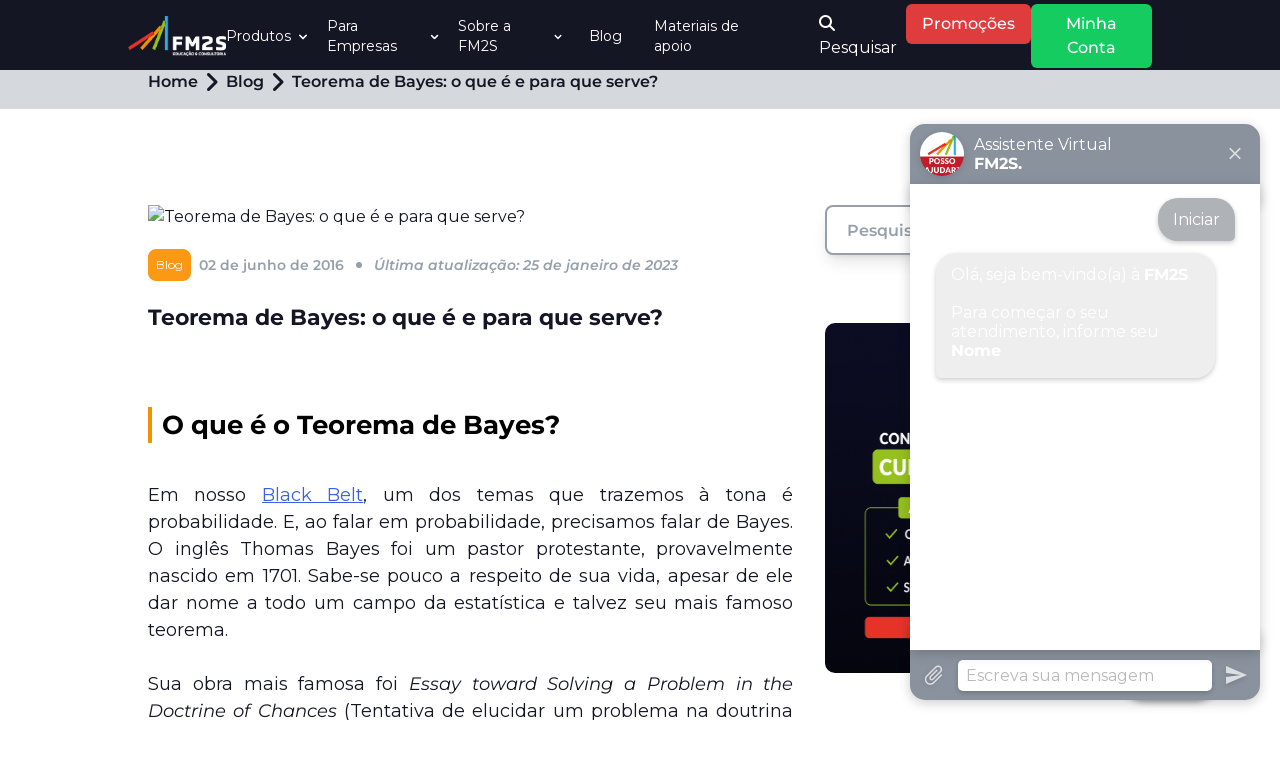

--- FILE ---
content_type: text/html; charset=UTF-8
request_url: https://www.fm2s.com.br/blog/teorema-de-bayes
body_size: 24405
content:
<!DOCTYPE html>
<html lang="pt-BR">
<head>
    <style>
        .bg-gray {background: gray}
        [type=text], input:where(:not([type])), [type=email], [type=url], [type=password], [type=number], [type=date], [type=datetime-local], [type=month], [type=search], [type=tel], [type=time], [type=week], [multiple], textarea, select {
            border-width: 0px !important;
        }
        .input-border {
            border-bottom: 2px solid #d8dbe7 !important;
        }
    </style>
    <script fetchpriority="low" src="https://code.jquery.com/jquery-3.6.0.min.js"></script>
    <script>
        const scriptsPartHead = [];

                    
            scriptsPartHead.push({"content":"(function(w, d, s, l, i) {\r\n        w[l] = w[l] || [];\r\n        w[l].push({\r\n            'gtm.start': new Date().getTime(),\r\n            event: 'gtm.js'\r\n        });\r\n        var f = d.getElementsByTagName(s)[0],\r\n            j = d.createElement(s),\r\n            dl = l != 'dataLayer' ? '&l=' + l : '';\r\n        j.async = true;\r\n        j.src =\r\n            'https:\/\/www.googletagmanager.com\/gtm.js?id=' + i + dl;\r\n        f.parentNode.insertBefore(j, f);\r\n    })(window, document, 'script', 'dataLayer', 'GTM-T8VZNFJ');","show_mobile":1});
        
        $(document).ready(function() {
            scriptsPartHead.forEach((part) => {
                const isMobileHead = window.innerWidth <= 768;
                const showMobileHead = part.show_mobile == 1;

                // Verificar se o script deve ser adicionado com base na condição de exibição em dispositivos móveis
                if (!isMobileHead || (isMobileHead && showMobileHead)) {
                    const script = document.createElement('script');

                    Object.entries(part).forEach(([attribute, value]) => {
                        if (attribute !== 'content' && attribute !== 'show_mobile') {
                            script.setAttribute(attribute, value);
                        }
                    });

                    if (part.hasOwnProperty('content')) {
                        script.textContent = part.content;
                    }

                    document.head.appendChild(script);
                }
            });

        });
    </script>
                    <meta charset="utf-8">
    <meta name="viewport" content="width=device-width, initial-scale=1">
    <meta name="google-site-verification" content="aOQ8mZHBE66i-uLHd1dPkkbS_U1h4I6r_wY2zjSvK8U" />
    <title>Teorema de Bayes: o que é e para que serve? - FM2S</title>
<meta name="description" content="O teorema de Bayes: o que é e para que serve esta importante ferramenta estatística. Como Black Belt, probabilidade deve ser uma linguagem comum e aplicada.">
<meta name="keywords" content="teorema de bayes">
<link rel="canonical" href="https://www.fm2s.com.br/blog/teorema-de-bayes">
<meta property="og:title" content="Teorema de Bayes: o que é e para que serve? - FM2S">
<meta property="og:description" content="O teorema de Bayes: o que é e para que serve esta importante ferramenta estatística. Como Black Belt, probabilidade deve ser uma linguagem comum e aplicada.">
<meta property="og:type" content="article">
<meta property="og:url" content="https://www.fm2s.com.br/blog">
<meta property="og:image" content="https://www.fm2s.com.br/wp-content/uploads/storageacao_padrao.webp">

<meta name="twitter:title" content="Teorema de Bayes: o que é e para que serve? - FM2S">
<meta name="twitter:description" content="O teorema de Bayes: o que é e para que serve esta importante ferramenta estatística. Como Black Belt, probabilidade deve ser uma linguagem comum e aplicada.">
<script type="application/ld+json">{"@context":"https://schema.org","@type":"WebPage","name":"Teorema de Bayes: o que é e para que serve? - FM2S","description":"O teorema de Bayes: o que é e para que serve esta importante ferramenta estatística. Como Black Belt, probabilidade deve ser uma linguagem comum e aplicada."}</script>

    
    
    <link rel="preload" as="style" href="https://www.fm2s.com.br/build/assets/app-bf1a9769.css" /><link rel="modulepreload" as="script" href="https://www.fm2s.com.br/build/assets/app-26cb34da.js" /><link rel="modulepreload" as="script" href="https://www.fm2s.com.br/build/assets/powergrid-771c83e3.js" /><link rel="stylesheet" href="https://www.fm2s.com.br/build/assets/app-bf1a9769.css" data-navigate-track="reload" /><script type="module" src="https://www.fm2s.com.br/build/assets/app-26cb34da.js" data-navigate-track="reload"></script>    <link rel="icon" href="https://www.fm2s.com.br/favicon.ico" type="image/x-icon">
    <link fetchpriority="low" rel="stylesheet"
        href="https://cdnjs.cloudflare.com/ajax/libs/font-awesome/6.3.0/css/all.min.css"
        integrity="sha512-SzlrxWUlpfuzQ+pcUCosxcglQRNAq/DZjVsC0lE40xsADsfeQoEypE+enwcOiGjk/bSuGGKHEyjSoQ1zVisanQ=="
        crossorigin="anonymous" referrerpolicy="no-referrer" />
    
    
    
    <style type="text/css">@font-face {font-family:Montserrat;font-style:normal;font-weight:100;src:url(/cf-fonts/v/montserrat/5.0.16/vietnamese/wght/normal.woff2);unicode-range:U+0102-0103,U+0110-0111,U+0128-0129,U+0168-0169,U+01A0-01A1,U+01AF-01B0,U+0300-0301,U+0303-0304,U+0308-0309,U+0323,U+0329,U+1EA0-1EF9,U+20AB;font-display:swap;}@font-face {font-family:Montserrat;font-style:normal;font-weight:100;src:url(/cf-fonts/v/montserrat/5.0.16/latin/wght/normal.woff2);unicode-range:U+0000-00FF,U+0131,U+0152-0153,U+02BB-02BC,U+02C6,U+02DA,U+02DC,U+0304,U+0308,U+0329,U+2000-206F,U+2074,U+20AC,U+2122,U+2191,U+2193,U+2212,U+2215,U+FEFF,U+FFFD;font-display:swap;}@font-face {font-family:Montserrat;font-style:normal;font-weight:100;src:url(/cf-fonts/v/montserrat/5.0.16/cyrillic/wght/normal.woff2);unicode-range:U+0301,U+0400-045F,U+0490-0491,U+04B0-04B1,U+2116;font-display:swap;}@font-face {font-family:Montserrat;font-style:normal;font-weight:100;src:url(/cf-fonts/v/montserrat/5.0.16/cyrillic-ext/wght/normal.woff2);unicode-range:U+0460-052F,U+1C80-1C88,U+20B4,U+2DE0-2DFF,U+A640-A69F,U+FE2E-FE2F;font-display:swap;}@font-face {font-family:Montserrat;font-style:normal;font-weight:100;src:url(/cf-fonts/v/montserrat/5.0.16/latin-ext/wght/normal.woff2);unicode-range:U+0100-02AF,U+0304,U+0308,U+0329,U+1E00-1E9F,U+1EF2-1EFF,U+2020,U+20A0-20AB,U+20AD-20CF,U+2113,U+2C60-2C7F,U+A720-A7FF;font-display:swap;}@font-face {font-family:Montserrat;font-style:normal;font-weight:200;src:url(/cf-fonts/v/montserrat/5.0.16/vietnamese/wght/normal.woff2);unicode-range:U+0102-0103,U+0110-0111,U+0128-0129,U+0168-0169,U+01A0-01A1,U+01AF-01B0,U+0300-0301,U+0303-0304,U+0308-0309,U+0323,U+0329,U+1EA0-1EF9,U+20AB;font-display:swap;}@font-face {font-family:Montserrat;font-style:normal;font-weight:200;src:url(/cf-fonts/v/montserrat/5.0.16/cyrillic/wght/normal.woff2);unicode-range:U+0301,U+0400-045F,U+0490-0491,U+04B0-04B1,U+2116;font-display:swap;}@font-face {font-family:Montserrat;font-style:normal;font-weight:200;src:url(/cf-fonts/v/montserrat/5.0.16/latin/wght/normal.woff2);unicode-range:U+0000-00FF,U+0131,U+0152-0153,U+02BB-02BC,U+02C6,U+02DA,U+02DC,U+0304,U+0308,U+0329,U+2000-206F,U+2074,U+20AC,U+2122,U+2191,U+2193,U+2212,U+2215,U+FEFF,U+FFFD;font-display:swap;}@font-face {font-family:Montserrat;font-style:normal;font-weight:200;src:url(/cf-fonts/v/montserrat/5.0.16/cyrillic-ext/wght/normal.woff2);unicode-range:U+0460-052F,U+1C80-1C88,U+20B4,U+2DE0-2DFF,U+A640-A69F,U+FE2E-FE2F;font-display:swap;}@font-face {font-family:Montserrat;font-style:normal;font-weight:200;src:url(/cf-fonts/v/montserrat/5.0.16/latin-ext/wght/normal.woff2);unicode-range:U+0100-02AF,U+0304,U+0308,U+0329,U+1E00-1E9F,U+1EF2-1EFF,U+2020,U+20A0-20AB,U+20AD-20CF,U+2113,U+2C60-2C7F,U+A720-A7FF;font-display:swap;}@font-face {font-family:Montserrat;font-style:normal;font-weight:300;src:url(/cf-fonts/v/montserrat/5.0.16/cyrillic/wght/normal.woff2);unicode-range:U+0301,U+0400-045F,U+0490-0491,U+04B0-04B1,U+2116;font-display:swap;}@font-face {font-family:Montserrat;font-style:normal;font-weight:300;src:url(/cf-fonts/v/montserrat/5.0.16/latin-ext/wght/normal.woff2);unicode-range:U+0100-02AF,U+0304,U+0308,U+0329,U+1E00-1E9F,U+1EF2-1EFF,U+2020,U+20A0-20AB,U+20AD-20CF,U+2113,U+2C60-2C7F,U+A720-A7FF;font-display:swap;}@font-face {font-family:Montserrat;font-style:normal;font-weight:300;src:url(/cf-fonts/v/montserrat/5.0.16/vietnamese/wght/normal.woff2);unicode-range:U+0102-0103,U+0110-0111,U+0128-0129,U+0168-0169,U+01A0-01A1,U+01AF-01B0,U+0300-0301,U+0303-0304,U+0308-0309,U+0323,U+0329,U+1EA0-1EF9,U+20AB;font-display:swap;}@font-face {font-family:Montserrat;font-style:normal;font-weight:300;src:url(/cf-fonts/v/montserrat/5.0.16/latin/wght/normal.woff2);unicode-range:U+0000-00FF,U+0131,U+0152-0153,U+02BB-02BC,U+02C6,U+02DA,U+02DC,U+0304,U+0308,U+0329,U+2000-206F,U+2074,U+20AC,U+2122,U+2191,U+2193,U+2212,U+2215,U+FEFF,U+FFFD;font-display:swap;}@font-face {font-family:Montserrat;font-style:normal;font-weight:300;src:url(/cf-fonts/v/montserrat/5.0.16/cyrillic-ext/wght/normal.woff2);unicode-range:U+0460-052F,U+1C80-1C88,U+20B4,U+2DE0-2DFF,U+A640-A69F,U+FE2E-FE2F;font-display:swap;}@font-face {font-family:Montserrat;font-style:normal;font-weight:400;src:url(/cf-fonts/v/montserrat/5.0.16/latin-ext/wght/normal.woff2);unicode-range:U+0100-02AF,U+0304,U+0308,U+0329,U+1E00-1E9F,U+1EF2-1EFF,U+2020,U+20A0-20AB,U+20AD-20CF,U+2113,U+2C60-2C7F,U+A720-A7FF;font-display:swap;}@font-face {font-family:Montserrat;font-style:normal;font-weight:400;src:url(/cf-fonts/v/montserrat/5.0.16/vietnamese/wght/normal.woff2);unicode-range:U+0102-0103,U+0110-0111,U+0128-0129,U+0168-0169,U+01A0-01A1,U+01AF-01B0,U+0300-0301,U+0303-0304,U+0308-0309,U+0323,U+0329,U+1EA0-1EF9,U+20AB;font-display:swap;}@font-face {font-family:Montserrat;font-style:normal;font-weight:400;src:url(/cf-fonts/v/montserrat/5.0.16/cyrillic/wght/normal.woff2);unicode-range:U+0301,U+0400-045F,U+0490-0491,U+04B0-04B1,U+2116;font-display:swap;}@font-face {font-family:Montserrat;font-style:normal;font-weight:400;src:url(/cf-fonts/v/montserrat/5.0.16/cyrillic-ext/wght/normal.woff2);unicode-range:U+0460-052F,U+1C80-1C88,U+20B4,U+2DE0-2DFF,U+A640-A69F,U+FE2E-FE2F;font-display:swap;}@font-face {font-family:Montserrat;font-style:normal;font-weight:400;src:url(/cf-fonts/v/montserrat/5.0.16/latin/wght/normal.woff2);unicode-range:U+0000-00FF,U+0131,U+0152-0153,U+02BB-02BC,U+02C6,U+02DA,U+02DC,U+0304,U+0308,U+0329,U+2000-206F,U+2074,U+20AC,U+2122,U+2191,U+2193,U+2212,U+2215,U+FEFF,U+FFFD;font-display:swap;}@font-face {font-family:Montserrat;font-style:normal;font-weight:500;src:url(/cf-fonts/v/montserrat/5.0.16/cyrillic/wght/normal.woff2);unicode-range:U+0301,U+0400-045F,U+0490-0491,U+04B0-04B1,U+2116;font-display:swap;}@font-face {font-family:Montserrat;font-style:normal;font-weight:500;src:url(/cf-fonts/v/montserrat/5.0.16/latin/wght/normal.woff2);unicode-range:U+0000-00FF,U+0131,U+0152-0153,U+02BB-02BC,U+02C6,U+02DA,U+02DC,U+0304,U+0308,U+0329,U+2000-206F,U+2074,U+20AC,U+2122,U+2191,U+2193,U+2212,U+2215,U+FEFF,U+FFFD;font-display:swap;}@font-face {font-family:Montserrat;font-style:normal;font-weight:500;src:url(/cf-fonts/v/montserrat/5.0.16/latin-ext/wght/normal.woff2);unicode-range:U+0100-02AF,U+0304,U+0308,U+0329,U+1E00-1E9F,U+1EF2-1EFF,U+2020,U+20A0-20AB,U+20AD-20CF,U+2113,U+2C60-2C7F,U+A720-A7FF;font-display:swap;}@font-face {font-family:Montserrat;font-style:normal;font-weight:500;src:url(/cf-fonts/v/montserrat/5.0.16/vietnamese/wght/normal.woff2);unicode-range:U+0102-0103,U+0110-0111,U+0128-0129,U+0168-0169,U+01A0-01A1,U+01AF-01B0,U+0300-0301,U+0303-0304,U+0308-0309,U+0323,U+0329,U+1EA0-1EF9,U+20AB;font-display:swap;}@font-face {font-family:Montserrat;font-style:normal;font-weight:500;src:url(/cf-fonts/v/montserrat/5.0.16/cyrillic-ext/wght/normal.woff2);unicode-range:U+0460-052F,U+1C80-1C88,U+20B4,U+2DE0-2DFF,U+A640-A69F,U+FE2E-FE2F;font-display:swap;}@font-face {font-family:Montserrat;font-style:normal;font-weight:600;src:url(/cf-fonts/v/montserrat/5.0.16/latin/wght/normal.woff2);unicode-range:U+0000-00FF,U+0131,U+0152-0153,U+02BB-02BC,U+02C6,U+02DA,U+02DC,U+0304,U+0308,U+0329,U+2000-206F,U+2074,U+20AC,U+2122,U+2191,U+2193,U+2212,U+2215,U+FEFF,U+FFFD;font-display:swap;}@font-face {font-family:Montserrat;font-style:normal;font-weight:600;src:url(/cf-fonts/v/montserrat/5.0.16/latin-ext/wght/normal.woff2);unicode-range:U+0100-02AF,U+0304,U+0308,U+0329,U+1E00-1E9F,U+1EF2-1EFF,U+2020,U+20A0-20AB,U+20AD-20CF,U+2113,U+2C60-2C7F,U+A720-A7FF;font-display:swap;}@font-face {font-family:Montserrat;font-style:normal;font-weight:600;src:url(/cf-fonts/v/montserrat/5.0.16/cyrillic/wght/normal.woff2);unicode-range:U+0301,U+0400-045F,U+0490-0491,U+04B0-04B1,U+2116;font-display:swap;}@font-face {font-family:Montserrat;font-style:normal;font-weight:600;src:url(/cf-fonts/v/montserrat/5.0.16/cyrillic-ext/wght/normal.woff2);unicode-range:U+0460-052F,U+1C80-1C88,U+20B4,U+2DE0-2DFF,U+A640-A69F,U+FE2E-FE2F;font-display:swap;}@font-face {font-family:Montserrat;font-style:normal;font-weight:600;src:url(/cf-fonts/v/montserrat/5.0.16/vietnamese/wght/normal.woff2);unicode-range:U+0102-0103,U+0110-0111,U+0128-0129,U+0168-0169,U+01A0-01A1,U+01AF-01B0,U+0300-0301,U+0303-0304,U+0308-0309,U+0323,U+0329,U+1EA0-1EF9,U+20AB;font-display:swap;}@font-face {font-family:Montserrat;font-style:normal;font-weight:700;src:url(/cf-fonts/v/montserrat/5.0.16/latin-ext/wght/normal.woff2);unicode-range:U+0100-02AF,U+0304,U+0308,U+0329,U+1E00-1E9F,U+1EF2-1EFF,U+2020,U+20A0-20AB,U+20AD-20CF,U+2113,U+2C60-2C7F,U+A720-A7FF;font-display:swap;}@font-face {font-family:Montserrat;font-style:normal;font-weight:700;src:url(/cf-fonts/v/montserrat/5.0.16/latin/wght/normal.woff2);unicode-range:U+0000-00FF,U+0131,U+0152-0153,U+02BB-02BC,U+02C6,U+02DA,U+02DC,U+0304,U+0308,U+0329,U+2000-206F,U+2074,U+20AC,U+2122,U+2191,U+2193,U+2212,U+2215,U+FEFF,U+FFFD;font-display:swap;}@font-face {font-family:Montserrat;font-style:normal;font-weight:700;src:url(/cf-fonts/v/montserrat/5.0.16/vietnamese/wght/normal.woff2);unicode-range:U+0102-0103,U+0110-0111,U+0128-0129,U+0168-0169,U+01A0-01A1,U+01AF-01B0,U+0300-0301,U+0303-0304,U+0308-0309,U+0323,U+0329,U+1EA0-1EF9,U+20AB;font-display:swap;}@font-face {font-family:Montserrat;font-style:normal;font-weight:700;src:url(/cf-fonts/v/montserrat/5.0.16/cyrillic/wght/normal.woff2);unicode-range:U+0301,U+0400-045F,U+0490-0491,U+04B0-04B1,U+2116;font-display:swap;}@font-face {font-family:Montserrat;font-style:normal;font-weight:700;src:url(/cf-fonts/v/montserrat/5.0.16/cyrillic-ext/wght/normal.woff2);unicode-range:U+0460-052F,U+1C80-1C88,U+20B4,U+2DE0-2DFF,U+A640-A69F,U+FE2E-FE2F;font-display:swap;}@font-face {font-family:Montserrat;font-style:normal;font-weight:800;src:url(/cf-fonts/v/montserrat/5.0.16/cyrillic/wght/normal.woff2);unicode-range:U+0301,U+0400-045F,U+0490-0491,U+04B0-04B1,U+2116;font-display:swap;}@font-face {font-family:Montserrat;font-style:normal;font-weight:800;src:url(/cf-fonts/v/montserrat/5.0.16/vietnamese/wght/normal.woff2);unicode-range:U+0102-0103,U+0110-0111,U+0128-0129,U+0168-0169,U+01A0-01A1,U+01AF-01B0,U+0300-0301,U+0303-0304,U+0308-0309,U+0323,U+0329,U+1EA0-1EF9,U+20AB;font-display:swap;}@font-face {font-family:Montserrat;font-style:normal;font-weight:800;src:url(/cf-fonts/v/montserrat/5.0.16/latin/wght/normal.woff2);unicode-range:U+0000-00FF,U+0131,U+0152-0153,U+02BB-02BC,U+02C6,U+02DA,U+02DC,U+0304,U+0308,U+0329,U+2000-206F,U+2074,U+20AC,U+2122,U+2191,U+2193,U+2212,U+2215,U+FEFF,U+FFFD;font-display:swap;}@font-face {font-family:Montserrat;font-style:normal;font-weight:800;src:url(/cf-fonts/v/montserrat/5.0.16/cyrillic-ext/wght/normal.woff2);unicode-range:U+0460-052F,U+1C80-1C88,U+20B4,U+2DE0-2DFF,U+A640-A69F,U+FE2E-FE2F;font-display:swap;}@font-face {font-family:Montserrat;font-style:normal;font-weight:800;src:url(/cf-fonts/v/montserrat/5.0.16/latin-ext/wght/normal.woff2);unicode-range:U+0100-02AF,U+0304,U+0308,U+0329,U+1E00-1E9F,U+1EF2-1EFF,U+2020,U+20A0-20AB,U+20AD-20CF,U+2113,U+2C60-2C7F,U+A720-A7FF;font-display:swap;}@font-face {font-family:Montserrat;font-style:normal;font-weight:900;src:url(/cf-fonts/v/montserrat/5.0.16/cyrillic-ext/wght/normal.woff2);unicode-range:U+0460-052F,U+1C80-1C88,U+20B4,U+2DE0-2DFF,U+A640-A69F,U+FE2E-FE2F;font-display:swap;}@font-face {font-family:Montserrat;font-style:normal;font-weight:900;src:url(/cf-fonts/v/montserrat/5.0.16/latin/wght/normal.woff2);unicode-range:U+0000-00FF,U+0131,U+0152-0153,U+02BB-02BC,U+02C6,U+02DA,U+02DC,U+0304,U+0308,U+0329,U+2000-206F,U+2074,U+20AC,U+2122,U+2191,U+2193,U+2212,U+2215,U+FEFF,U+FFFD;font-display:swap;}@font-face {font-family:Montserrat;font-style:normal;font-weight:900;src:url(/cf-fonts/v/montserrat/5.0.16/latin-ext/wght/normal.woff2);unicode-range:U+0100-02AF,U+0304,U+0308,U+0329,U+1E00-1E9F,U+1EF2-1EFF,U+2020,U+20A0-20AB,U+20AD-20CF,U+2113,U+2C60-2C7F,U+A720-A7FF;font-display:swap;}@font-face {font-family:Montserrat;font-style:normal;font-weight:900;src:url(/cf-fonts/v/montserrat/5.0.16/cyrillic/wght/normal.woff2);unicode-range:U+0301,U+0400-045F,U+0490-0491,U+04B0-04B1,U+2116;font-display:swap;}@font-face {font-family:Montserrat;font-style:normal;font-weight:900;src:url(/cf-fonts/v/montserrat/5.0.16/vietnamese/wght/normal.woff2);unicode-range:U+0102-0103,U+0110-0111,U+0128-0129,U+0168-0169,U+01A0-01A1,U+01AF-01B0,U+0300-0301,U+0303-0304,U+0308-0309,U+0323,U+0329,U+1EA0-1EF9,U+20AB;font-display:swap;}@font-face {font-family:Montserrat;font-style:italic;font-weight:100;src:url(/cf-fonts/v/montserrat/5.0.16/cyrillic/wght/italic.woff2);unicode-range:U+0301,U+0400-045F,U+0490-0491,U+04B0-04B1,U+2116;font-display:swap;}@font-face {font-family:Montserrat;font-style:italic;font-weight:100;src:url(/cf-fonts/v/montserrat/5.0.16/cyrillic-ext/wght/italic.woff2);unicode-range:U+0460-052F,U+1C80-1C88,U+20B4,U+2DE0-2DFF,U+A640-A69F,U+FE2E-FE2F;font-display:swap;}@font-face {font-family:Montserrat;font-style:italic;font-weight:100;src:url(/cf-fonts/v/montserrat/5.0.16/vietnamese/wght/italic.woff2);unicode-range:U+0102-0103,U+0110-0111,U+0128-0129,U+0168-0169,U+01A0-01A1,U+01AF-01B0,U+0300-0301,U+0303-0304,U+0308-0309,U+0323,U+0329,U+1EA0-1EF9,U+20AB;font-display:swap;}@font-face {font-family:Montserrat;font-style:italic;font-weight:100;src:url(/cf-fonts/v/montserrat/5.0.16/latin-ext/wght/italic.woff2);unicode-range:U+0100-02AF,U+0304,U+0308,U+0329,U+1E00-1E9F,U+1EF2-1EFF,U+2020,U+20A0-20AB,U+20AD-20CF,U+2113,U+2C60-2C7F,U+A720-A7FF;font-display:swap;}@font-face {font-family:Montserrat;font-style:italic;font-weight:100;src:url(/cf-fonts/v/montserrat/5.0.16/latin/wght/italic.woff2);unicode-range:U+0000-00FF,U+0131,U+0152-0153,U+02BB-02BC,U+02C6,U+02DA,U+02DC,U+0304,U+0308,U+0329,U+2000-206F,U+2074,U+20AC,U+2122,U+2191,U+2193,U+2212,U+2215,U+FEFF,U+FFFD;font-display:swap;}@font-face {font-family:Montserrat;font-style:italic;font-weight:200;src:url(/cf-fonts/v/montserrat/5.0.16/vietnamese/wght/italic.woff2);unicode-range:U+0102-0103,U+0110-0111,U+0128-0129,U+0168-0169,U+01A0-01A1,U+01AF-01B0,U+0300-0301,U+0303-0304,U+0308-0309,U+0323,U+0329,U+1EA0-1EF9,U+20AB;font-display:swap;}@font-face {font-family:Montserrat;font-style:italic;font-weight:200;src:url(/cf-fonts/v/montserrat/5.0.16/cyrillic/wght/italic.woff2);unicode-range:U+0301,U+0400-045F,U+0490-0491,U+04B0-04B1,U+2116;font-display:swap;}@font-face {font-family:Montserrat;font-style:italic;font-weight:200;src:url(/cf-fonts/v/montserrat/5.0.16/latin/wght/italic.woff2);unicode-range:U+0000-00FF,U+0131,U+0152-0153,U+02BB-02BC,U+02C6,U+02DA,U+02DC,U+0304,U+0308,U+0329,U+2000-206F,U+2074,U+20AC,U+2122,U+2191,U+2193,U+2212,U+2215,U+FEFF,U+FFFD;font-display:swap;}@font-face {font-family:Montserrat;font-style:italic;font-weight:200;src:url(/cf-fonts/v/montserrat/5.0.16/latin-ext/wght/italic.woff2);unicode-range:U+0100-02AF,U+0304,U+0308,U+0329,U+1E00-1E9F,U+1EF2-1EFF,U+2020,U+20A0-20AB,U+20AD-20CF,U+2113,U+2C60-2C7F,U+A720-A7FF;font-display:swap;}@font-face {font-family:Montserrat;font-style:italic;font-weight:200;src:url(/cf-fonts/v/montserrat/5.0.16/cyrillic-ext/wght/italic.woff2);unicode-range:U+0460-052F,U+1C80-1C88,U+20B4,U+2DE0-2DFF,U+A640-A69F,U+FE2E-FE2F;font-display:swap;}@font-face {font-family:Montserrat;font-style:italic;font-weight:300;src:url(/cf-fonts/v/montserrat/5.0.16/cyrillic/wght/italic.woff2);unicode-range:U+0301,U+0400-045F,U+0490-0491,U+04B0-04B1,U+2116;font-display:swap;}@font-face {font-family:Montserrat;font-style:italic;font-weight:300;src:url(/cf-fonts/v/montserrat/5.0.16/cyrillic-ext/wght/italic.woff2);unicode-range:U+0460-052F,U+1C80-1C88,U+20B4,U+2DE0-2DFF,U+A640-A69F,U+FE2E-FE2F;font-display:swap;}@font-face {font-family:Montserrat;font-style:italic;font-weight:300;src:url(/cf-fonts/v/montserrat/5.0.16/latin-ext/wght/italic.woff2);unicode-range:U+0100-02AF,U+0304,U+0308,U+0329,U+1E00-1E9F,U+1EF2-1EFF,U+2020,U+20A0-20AB,U+20AD-20CF,U+2113,U+2C60-2C7F,U+A720-A7FF;font-display:swap;}@font-face {font-family:Montserrat;font-style:italic;font-weight:300;src:url(/cf-fonts/v/montserrat/5.0.16/latin/wght/italic.woff2);unicode-range:U+0000-00FF,U+0131,U+0152-0153,U+02BB-02BC,U+02C6,U+02DA,U+02DC,U+0304,U+0308,U+0329,U+2000-206F,U+2074,U+20AC,U+2122,U+2191,U+2193,U+2212,U+2215,U+FEFF,U+FFFD;font-display:swap;}@font-face {font-family:Montserrat;font-style:italic;font-weight:300;src:url(/cf-fonts/v/montserrat/5.0.16/vietnamese/wght/italic.woff2);unicode-range:U+0102-0103,U+0110-0111,U+0128-0129,U+0168-0169,U+01A0-01A1,U+01AF-01B0,U+0300-0301,U+0303-0304,U+0308-0309,U+0323,U+0329,U+1EA0-1EF9,U+20AB;font-display:swap;}@font-face {font-family:Montserrat;font-style:italic;font-weight:400;src:url(/cf-fonts/v/montserrat/5.0.16/cyrillic/wght/italic.woff2);unicode-range:U+0301,U+0400-045F,U+0490-0491,U+04B0-04B1,U+2116;font-display:swap;}@font-face {font-family:Montserrat;font-style:italic;font-weight:400;src:url(/cf-fonts/v/montserrat/5.0.16/cyrillic-ext/wght/italic.woff2);unicode-range:U+0460-052F,U+1C80-1C88,U+20B4,U+2DE0-2DFF,U+A640-A69F,U+FE2E-FE2F;font-display:swap;}@font-face {font-family:Montserrat;font-style:italic;font-weight:400;src:url(/cf-fonts/v/montserrat/5.0.16/vietnamese/wght/italic.woff2);unicode-range:U+0102-0103,U+0110-0111,U+0128-0129,U+0168-0169,U+01A0-01A1,U+01AF-01B0,U+0300-0301,U+0303-0304,U+0308-0309,U+0323,U+0329,U+1EA0-1EF9,U+20AB;font-display:swap;}@font-face {font-family:Montserrat;font-style:italic;font-weight:400;src:url(/cf-fonts/v/montserrat/5.0.16/latin-ext/wght/italic.woff2);unicode-range:U+0100-02AF,U+0304,U+0308,U+0329,U+1E00-1E9F,U+1EF2-1EFF,U+2020,U+20A0-20AB,U+20AD-20CF,U+2113,U+2C60-2C7F,U+A720-A7FF;font-display:swap;}@font-face {font-family:Montserrat;font-style:italic;font-weight:400;src:url(/cf-fonts/v/montserrat/5.0.16/latin/wght/italic.woff2);unicode-range:U+0000-00FF,U+0131,U+0152-0153,U+02BB-02BC,U+02C6,U+02DA,U+02DC,U+0304,U+0308,U+0329,U+2000-206F,U+2074,U+20AC,U+2122,U+2191,U+2193,U+2212,U+2215,U+FEFF,U+FFFD;font-display:swap;}@font-face {font-family:Montserrat;font-style:italic;font-weight:500;src:url(/cf-fonts/v/montserrat/5.0.16/latin/wght/italic.woff2);unicode-range:U+0000-00FF,U+0131,U+0152-0153,U+02BB-02BC,U+02C6,U+02DA,U+02DC,U+0304,U+0308,U+0329,U+2000-206F,U+2074,U+20AC,U+2122,U+2191,U+2193,U+2212,U+2215,U+FEFF,U+FFFD;font-display:swap;}@font-face {font-family:Montserrat;font-style:italic;font-weight:500;src:url(/cf-fonts/v/montserrat/5.0.16/latin-ext/wght/italic.woff2);unicode-range:U+0100-02AF,U+0304,U+0308,U+0329,U+1E00-1E9F,U+1EF2-1EFF,U+2020,U+20A0-20AB,U+20AD-20CF,U+2113,U+2C60-2C7F,U+A720-A7FF;font-display:swap;}@font-face {font-family:Montserrat;font-style:italic;font-weight:500;src:url(/cf-fonts/v/montserrat/5.0.16/cyrillic/wght/italic.woff2);unicode-range:U+0301,U+0400-045F,U+0490-0491,U+04B0-04B1,U+2116;font-display:swap;}@font-face {font-family:Montserrat;font-style:italic;font-weight:500;src:url(/cf-fonts/v/montserrat/5.0.16/vietnamese/wght/italic.woff2);unicode-range:U+0102-0103,U+0110-0111,U+0128-0129,U+0168-0169,U+01A0-01A1,U+01AF-01B0,U+0300-0301,U+0303-0304,U+0308-0309,U+0323,U+0329,U+1EA0-1EF9,U+20AB;font-display:swap;}@font-face {font-family:Montserrat;font-style:italic;font-weight:500;src:url(/cf-fonts/v/montserrat/5.0.16/cyrillic-ext/wght/italic.woff2);unicode-range:U+0460-052F,U+1C80-1C88,U+20B4,U+2DE0-2DFF,U+A640-A69F,U+FE2E-FE2F;font-display:swap;}@font-face {font-family:Montserrat;font-style:italic;font-weight:600;src:url(/cf-fonts/v/montserrat/5.0.16/cyrillic-ext/wght/italic.woff2);unicode-range:U+0460-052F,U+1C80-1C88,U+20B4,U+2DE0-2DFF,U+A640-A69F,U+FE2E-FE2F;font-display:swap;}@font-face {font-family:Montserrat;font-style:italic;font-weight:600;src:url(/cf-fonts/v/montserrat/5.0.16/cyrillic/wght/italic.woff2);unicode-range:U+0301,U+0400-045F,U+0490-0491,U+04B0-04B1,U+2116;font-display:swap;}@font-face {font-family:Montserrat;font-style:italic;font-weight:600;src:url(/cf-fonts/v/montserrat/5.0.16/latin-ext/wght/italic.woff2);unicode-range:U+0100-02AF,U+0304,U+0308,U+0329,U+1E00-1E9F,U+1EF2-1EFF,U+2020,U+20A0-20AB,U+20AD-20CF,U+2113,U+2C60-2C7F,U+A720-A7FF;font-display:swap;}@font-face {font-family:Montserrat;font-style:italic;font-weight:600;src:url(/cf-fonts/v/montserrat/5.0.16/latin/wght/italic.woff2);unicode-range:U+0000-00FF,U+0131,U+0152-0153,U+02BB-02BC,U+02C6,U+02DA,U+02DC,U+0304,U+0308,U+0329,U+2000-206F,U+2074,U+20AC,U+2122,U+2191,U+2193,U+2212,U+2215,U+FEFF,U+FFFD;font-display:swap;}@font-face {font-family:Montserrat;font-style:italic;font-weight:600;src:url(/cf-fonts/v/montserrat/5.0.16/vietnamese/wght/italic.woff2);unicode-range:U+0102-0103,U+0110-0111,U+0128-0129,U+0168-0169,U+01A0-01A1,U+01AF-01B0,U+0300-0301,U+0303-0304,U+0308-0309,U+0323,U+0329,U+1EA0-1EF9,U+20AB;font-display:swap;}@font-face {font-family:Montserrat;font-style:italic;font-weight:700;src:url(/cf-fonts/v/montserrat/5.0.16/latin-ext/wght/italic.woff2);unicode-range:U+0100-02AF,U+0304,U+0308,U+0329,U+1E00-1E9F,U+1EF2-1EFF,U+2020,U+20A0-20AB,U+20AD-20CF,U+2113,U+2C60-2C7F,U+A720-A7FF;font-display:swap;}@font-face {font-family:Montserrat;font-style:italic;font-weight:700;src:url(/cf-fonts/v/montserrat/5.0.16/vietnamese/wght/italic.woff2);unicode-range:U+0102-0103,U+0110-0111,U+0128-0129,U+0168-0169,U+01A0-01A1,U+01AF-01B0,U+0300-0301,U+0303-0304,U+0308-0309,U+0323,U+0329,U+1EA0-1EF9,U+20AB;font-display:swap;}@font-face {font-family:Montserrat;font-style:italic;font-weight:700;src:url(/cf-fonts/v/montserrat/5.0.16/cyrillic-ext/wght/italic.woff2);unicode-range:U+0460-052F,U+1C80-1C88,U+20B4,U+2DE0-2DFF,U+A640-A69F,U+FE2E-FE2F;font-display:swap;}@font-face {font-family:Montserrat;font-style:italic;font-weight:700;src:url(/cf-fonts/v/montserrat/5.0.16/cyrillic/wght/italic.woff2);unicode-range:U+0301,U+0400-045F,U+0490-0491,U+04B0-04B1,U+2116;font-display:swap;}@font-face {font-family:Montserrat;font-style:italic;font-weight:700;src:url(/cf-fonts/v/montserrat/5.0.16/latin/wght/italic.woff2);unicode-range:U+0000-00FF,U+0131,U+0152-0153,U+02BB-02BC,U+02C6,U+02DA,U+02DC,U+0304,U+0308,U+0329,U+2000-206F,U+2074,U+20AC,U+2122,U+2191,U+2193,U+2212,U+2215,U+FEFF,U+FFFD;font-display:swap;}@font-face {font-family:Montserrat;font-style:italic;font-weight:800;src:url(/cf-fonts/v/montserrat/5.0.16/cyrillic/wght/italic.woff2);unicode-range:U+0301,U+0400-045F,U+0490-0491,U+04B0-04B1,U+2116;font-display:swap;}@font-face {font-family:Montserrat;font-style:italic;font-weight:800;src:url(/cf-fonts/v/montserrat/5.0.16/cyrillic-ext/wght/italic.woff2);unicode-range:U+0460-052F,U+1C80-1C88,U+20B4,U+2DE0-2DFF,U+A640-A69F,U+FE2E-FE2F;font-display:swap;}@font-face {font-family:Montserrat;font-style:italic;font-weight:800;src:url(/cf-fonts/v/montserrat/5.0.16/latin/wght/italic.woff2);unicode-range:U+0000-00FF,U+0131,U+0152-0153,U+02BB-02BC,U+02C6,U+02DA,U+02DC,U+0304,U+0308,U+0329,U+2000-206F,U+2074,U+20AC,U+2122,U+2191,U+2193,U+2212,U+2215,U+FEFF,U+FFFD;font-display:swap;}@font-face {font-family:Montserrat;font-style:italic;font-weight:800;src:url(/cf-fonts/v/montserrat/5.0.16/latin-ext/wght/italic.woff2);unicode-range:U+0100-02AF,U+0304,U+0308,U+0329,U+1E00-1E9F,U+1EF2-1EFF,U+2020,U+20A0-20AB,U+20AD-20CF,U+2113,U+2C60-2C7F,U+A720-A7FF;font-display:swap;}@font-face {font-family:Montserrat;font-style:italic;font-weight:800;src:url(/cf-fonts/v/montserrat/5.0.16/vietnamese/wght/italic.woff2);unicode-range:U+0102-0103,U+0110-0111,U+0128-0129,U+0168-0169,U+01A0-01A1,U+01AF-01B0,U+0300-0301,U+0303-0304,U+0308-0309,U+0323,U+0329,U+1EA0-1EF9,U+20AB;font-display:swap;}@font-face {font-family:Montserrat;font-style:italic;font-weight:900;src:url(/cf-fonts/v/montserrat/5.0.16/cyrillic-ext/wght/italic.woff2);unicode-range:U+0460-052F,U+1C80-1C88,U+20B4,U+2DE0-2DFF,U+A640-A69F,U+FE2E-FE2F;font-display:swap;}@font-face {font-family:Montserrat;font-style:italic;font-weight:900;src:url(/cf-fonts/v/montserrat/5.0.16/latin/wght/italic.woff2);unicode-range:U+0000-00FF,U+0131,U+0152-0153,U+02BB-02BC,U+02C6,U+02DA,U+02DC,U+0304,U+0308,U+0329,U+2000-206F,U+2074,U+20AC,U+2122,U+2191,U+2193,U+2212,U+2215,U+FEFF,U+FFFD;font-display:swap;}@font-face {font-family:Montserrat;font-style:italic;font-weight:900;src:url(/cf-fonts/v/montserrat/5.0.16/cyrillic/wght/italic.woff2);unicode-range:U+0301,U+0400-045F,U+0490-0491,U+04B0-04B1,U+2116;font-display:swap;}@font-face {font-family:Montserrat;font-style:italic;font-weight:900;src:url(/cf-fonts/v/montserrat/5.0.16/vietnamese/wght/italic.woff2);unicode-range:U+0102-0103,U+0110-0111,U+0128-0129,U+0168-0169,U+01A0-01A1,U+01AF-01B0,U+0300-0301,U+0303-0304,U+0308-0309,U+0323,U+0329,U+1EA0-1EF9,U+20AB;font-display:swap;}@font-face {font-family:Montserrat;font-style:italic;font-weight:900;src:url(/cf-fonts/v/montserrat/5.0.16/latin-ext/wght/italic.woff2);unicode-range:U+0100-02AF,U+0304,U+0308,U+0329,U+1E00-1E9F,U+1EF2-1EFF,U+2020,U+20A0-20AB,U+20AD-20CF,U+2113,U+2C60-2C7F,U+A720-A7FF;font-display:swap;}</style>
                    <link rel="amphtml" href="https://www.fm2s.com.br/blog/teorema-de-bayes/amp">
        <script>
            if (window.innerWidth <= 768) {
                var currentUrl = window.location.href;

                if (currentUrl.endsWith('/')) {
                    currentUrl = currentUrl.slice(0, -1);
                }

                if (!currentUrl.endsWith('/amp')) {
                    var ampUrl = currentUrl + '/amp';
                    
                    if (currentUrl.includes('?')) {
                        ampUrl = currentUrl.replace('?', '/amp?');
                    }

                    window.location.replace(ampUrl);
                }
            }
        </script>
            <style>
        .link-container {
            background: rgba(150, 161, 171, 0.4);
            padding: 15px;
        }

        .full-image {
            width: 100%;
            height: 519px;
            background-size: cover;
            background-repeat: no-repeat;
            background-position: center;
        }

        .desc {
            bottom: 20px;
            left: 20px;
            right: 20px;
            color: var(--white);
            font-weight: 500 !important;
            font-size: 1.125rem !important;

            a {
                font-size: 13px;
            }
        }

        .search {
            width: 100%;
            height: 50px;
            box-shadow: 0 10px 15px -3px rgb(0 0 0 / 0.1), 0 4px 6px -4px rgb(0 0 0 / 0.1);
            border-radius: 0.5rem;
            /* 8px */
            padding: 20px 40px 20px 20px;
            color: #95A0AA;
            font-size: 16px;
            font-weight: 600;
        }

        .search:focus {
            outline: none;
            border: 2px solid #316AFF;
        }

        .search-icon {
            position: absolute;
            top: 50%;
            right: 20px;
            transform: translateY(-50%);
        }

        .tag {
            background: rgba(150, 161, 171, 0.2);
            color: #95A0AA;
            padding: 5px 10px 5px 10px;
            font-weight: 600;
            border-radius: 0.5rem;
            cursor: pointer;
            margin: 5px 5px 0px 0px;
            display: block;
        }

        .tag:hover {
            opacity: 0.8;
        }

        .tag.active {
            background: #FB9914;
            color: white;
        }

        .category {
            border-bottom: 1px solid #95A0AA;
            padding: 15px 0px 15px 0px;
            font-size: 16px;
            font-weight: 600;
            cursor: pointer;
        }

        .category h2 {
            font-size: 18px;
            font-weight: 600;
            margin-bottom: 5px;
            color: #316AFF;
        }

        .category span {
            font-weight: 600;
            font-size: 14px;
            color: #95A0AA;

        }

        .category:hover {
            color: #316AFF;
            border-bottom: 1px solid #316AFF;
        }

        .article-content h2 {
            font-size: 26px;
            color: black;
            font-weight: bold;
            padding: 50px 0px 0px 0px;
            margin: 10px 0px 10px 0px;
        }

        .article-content h2::before {
            padding: 2px;
            margin-right: 10px;
            background: #F39200;
            content: ' ';
        }

        .article-content {
            color: #151624 !important;
            font-size: 18px;
        }

        .article-content b {
            color: black;
        }

        .article-content strong {
            color: black;
        }

        .article-content iframe {
            margin: 20px 0px 20px 0px;
        }

        .article-content ul {
            list-style-type: disc;
            padding: 0px 0px 0px 40px;
        }

        .article-content h3 {
            font-size: 20px;
            padding: 20px 0px 0px 0px;
            margin: 10px 0px 10px 0px;
        }

        .article-content img {
            margin: 10px 0px 10px 0px;
        }

        .article-content ol {
            list-style-type: decimal;
            padding: 0px 0px 0px 30px;
        }

        .pubs a {
            color: #3B60E4;
            text-decoration: underline;
            cursor: pointer;
        }


        
        table,
        th,
        td {
            border: 1px solid #52565A;
        }
    </style>
</head>

<body>
            <!-- Navbar Container -->
<div class="bg-[#151624] z-50" style="position: -webkit-sticky; position: sticky; top: 0;">
    <nav class="navbar container" >
        <div class="pb-[2px] pt-1 flex items-center justify-between">
            <a href="https://www.fm2s.com.br/">
                <img class="h-10" alt="fm2s.com.br" src="https://www.fm2s.com.br/icons/logo_dark.png">
            </a>
            <div class="hidden laptop:flex items-center space-x-4">
                                    
                                                    <div class="relative flex flex-col items-center group">
    <div class="flex items-center h-16 cursor-pointer text-white text-sm group-hover:text-[#3B60E4]">
        Produtos
        <svg class="w-4 h-4 mt-px ml-1" xmlns="http://www.w3.org/2000/svg" viewBox="0 0 20 20" fill="currentColor">
            <path fill-rule="evenodd" d="M5.293 7.293a1 1 0 011.414 0L10 10.586l3.293-3.293a1 1 0 111.414 1.414l-4 4a1 1 0 01-1.414 0l-4-4a1 1 0 010-1.414z" clip-rule="evenodd" />
        </svg>
    </div>
    <div class="absolute hidden group-hover:block w-screen bg-[#F6F6F6] shadow-lg mt-[64px] transition-all duration-300 ease-out transform -translate-x-1/2 left-72" style="max-width: 1200px; transition-delay: 0.5s;">
        <div class="grid grid-cols-3 gap-10 p-8 divide-x divide-[#D7D7D7]" >
                            <div class="flex flex-col pl-6">
                    <span class="text-left text-[#3B60E4] text-xl font-bold leading-none">
                        Assinaturas FM2S
                    </span>
                    <span class="text-left mt-2 text-xs mb-5">
                        Escolha entre centenas de certificações para enriquecer seu currículo. Conecte-se com profissionais da área e amplie sua rede de contatos. Junte-se a nós e impulsione sua carreira!
                    </span>
                    <div class="grid grid-cols-1 gap-5">
                                                                                    <a href="https://fm2s.com.br/fm2s-prime?utm_source=site&amp;utm_medium=menu" class="text-xs font-bold hover:text-[#3B60E4]">FM2S Prime | 24 meses</a>
                                                                                                                                            <a href="https://fm2s.com.br/fm2s-prime-18-meses?utm_source=site&amp;utm_medium=menu" class="text-xs font-bold hover:text-[#3B60E4]">FM2S Prime | 18 meses</a>
                                                                                                                                            <a href="https://fm2s.com.br/fm2s-plus?utm_source=site&amp;utm_medium=menu" class="text-xs font-bold hover:text-[#3B60E4]">FM2S Plus</a>
                                                                                    
                    </div>   
                </div>

                            <div class="flex flex-col pl-6">
                    <span class="text-left text-[#3B60E4] text-xl font-bold leading-none">
                        MBA&#039;s
                    </span>
                    <span class="text-left mt-2 text-xs mb-5">
                        MBA&#039;s para quem busca aprofundar competências e se especializar em uma área específica, seja para progredir na carreira ou realizar transições profissionais
                    </span>
                    <div class="grid grid-cols-1 gap-5">
                                                                                    <a href="https://fm2s.com.br/pos-graduacoes/gestao-de-projetos" class="text-xs font-bold hover:text-[#3B60E4]">Pós em Gestão de Projetos</a>
                                                                                                                                            <a href="https://fm2s.com.br/pos-graduacoes/lean-seis-sigma" class="text-xs font-bold hover:text-[#3B60E4]">Pós em Lean Seis Sigma</a>
                                                                                                                                            <a href="https://fm2s.com.br/pos-graduacoes/qualidade-e-processos" class="text-xs font-bold hover:text-[#3B60E4]">Pós em Qualidade e Processos</a>
                                                                                                                                            <a href="https://fm2s.com.br/pos-graduacoes/lideranca-e-gestao-de-pessoas" class="text-xs font-bold hover:text-[#3B60E4]">Pós em Liderança e Gestão de Pessoas</a>
                                                                                                                                            <a href="https://fm2s.com.br/pos-graduacoes/logistica-e-supply-chain" class="text-xs font-bold hover:text-[#3B60E4]">Pós em Logística e Supply Chain</a>
                                                                                                                                            <a href="https://fm2s.com.br/pos-graduacoes/industria" class="text-xs font-bold hover:text-[#3B60E4]">Pós em Indústria</a>
                                                                                                                                            <a href="https://www.fm2s.com.br/pos-graduacoes/dados" class="text-xs font-bold hover:text-[#3B60E4]">Pós em Ciência de Dados</a>
                                                                                                                                            <a href="https://fm2s.com.br/pos-graduacoes/gestao-e-negocios" class="text-xs font-bold hover:text-[#3B60E4]">Pós em Gestão e Negócios</a>
                                                                                                                                            <a href="https://fm2s.com.br/mba-fm2s" class="text-xs font-bold hover:text-[#3B60E4]">Acessa lista completa</a>
                                                                                    
                    </div>   
                </div>

                            <div class="flex flex-col pl-6">
                    <span class="text-left text-[#3B60E4] text-xl font-bold leading-none">
                        Cursos
                    </span>
                    <span class="text-left mt-2 text-xs mb-5">
                        Aproveite a oportunidade de aprender online, adquirir novas habilidades e conquistar seu certificado de conclusão.
                    </span>
                    <div class="grid grid-cols-1 gap-5">
                                                                                    <a href="https://www.fm2s.com.br/cursos-lean-seis-sigma" class="text-xs font-bold hover:text-[#3B60E4]">Lean e Seis Sigma</a>
                                                                                                                                            <a href="https://www.fm2s.com.br/cursos-gestao-de-qualidade-normas-e-processos" class="text-xs font-bold hover:text-[#3B60E4]">Gestão de Qualidade, Normas e Processos</a>
                                                                                                                                            <a href="https://www.fm2s.com.br/cursos-gestao-de-projetos-e-estrategia" class="text-xs font-bold hover:text-[#3B60E4]">Gestão de Projetos e Estratégia</a>
                                                                                                                                            <a href="https://fm2s.com.br/cursos-logistica-supply-chain-e-industria" class="text-xs font-bold hover:text-[#3B60E4]">Logística, Supply Chain e Indústria</a>
                                                                                                                                            <a href="https://fm2s.com.br/cursos-lideranca-gestao-de-pessoas-e-desenvolvimento-profissional" class="text-xs font-bold hover:text-[#3B60E4]">Liderança, Gestão de Pessoas e Desenvolvimento Profissional</a>
                                                                                                                                            <a href="https://fm2s.com.br/cursos-ferramentas-de-analise-de-dados" class="text-xs font-bold hover:text-[#3B60E4]">Ferramentas de Análise de Dados</a>
                                                                                                                                            <a href="https://fm2s.com.br/cursos/gratuitos" class="text-xs font-bold hover:text-[#3B60E4]">Cursos Gratuitos</a>
                                                                                                                                                                        <a href="https://www.fm2s.com.br/cursos-fm2s" class="text-[#4c64f0] text-xs font-semibold">Acessar lista completa de cursos ></a>
                                                        
                    </div>   
                </div>

                
        </div>
    </div>
</div>
                                                                        
                    
                                                                            <!-- Dropdown Container -->
<div class="relative flex flex-col items-center group">
    <div class="flex items-center h-16 cursor-pointer text-white group-hover:text-[#3B60E4] text-sm">
        Para Empresas
        <svg class="w-4 h-4 mt-px ml-1" xmlns="http://www.w3.org/2000/svg" viewBox="0 0 20 20" fill="currentColor">
            <path fill-rule="evenodd" d="M5.293 7.293a1 1 0 011.414 0L10 10.586l3.293-3.293a1 1 0 111.414 1.414l-4 4a1 1 0 01-1.414 0l-4-4a1 1 0 010-1.414z" clip-rule="evenodd" />
        </svg>
    </div>
    <div class="absolute top-0 hidden mt-16 bg-[#F6F6F6] shadow-lg group-hover:block">
        <div class="py-3">
                            <a href="https://www.fm2s.com.br/para-empresas/treinamentos-in-company" class="block py-2 px-6 hover:text-blue whitespace-nowrap text-[13px] font-semibold">Treinamentos in Company</a>
                            <a href="https://www.fm2s.com.br/para-empresas/treinamentos-corporativos" class="block py-2 px-6 hover:text-blue whitespace-nowrap text-[13px] font-semibold">Treinamentos Corporativos</a>
                            <a href="https://fm2s.com.br/para-empresas/consultoria" class="block py-2 px-6 hover:text-blue whitespace-nowrap text-[13px] font-semibold">Consultoria de Projetos</a>
                            <a href="https://www.fm2s.com.br/para-empresas/universidade-corporativa" class="block py-2 px-6 hover:text-blue whitespace-nowrap text-[13px] font-semibold">Universidade Corporativa</a>
                            <a href="https://www.fm2s.com.br/para-empresas/programa-de-lideranca" class="block py-2 px-6 hover:text-blue whitespace-nowrap text-[13px] font-semibold">Programa de Liderança</a>
                            <a href="https://www.fm2s.com.br/para-empresas/programa-inova-ai" class="block py-2 px-6 hover:text-blue whitespace-nowrap text-[13px] font-semibold">Programa Inova.AI</a>
                            <a href="https://www.fm2s.com.br/parcerias-fm2s" class="block py-2 px-6 hover:text-blue whitespace-nowrap text-[13px] font-semibold">Parcerias</a>
                    </div>
    </div>
</div>                                                
                    
                                                                            <!-- Dropdown Container -->
<div class="relative flex flex-col items-center group">
    <div class="flex items-center h-16 cursor-pointer text-white group-hover:text-[#3B60E4] text-sm">
        Sobre a FM2S
        <svg class="w-4 h-4 mt-px ml-1" xmlns="http://www.w3.org/2000/svg" viewBox="0 0 20 20" fill="currentColor">
            <path fill-rule="evenodd" d="M5.293 7.293a1 1 0 011.414 0L10 10.586l3.293-3.293a1 1 0 111.414 1.414l-4 4a1 1 0 01-1.414 0l-4-4a1 1 0 010-1.414z" clip-rule="evenodd" />
        </svg>
    </div>
    <div class="absolute top-0 hidden mt-16 bg-[#F6F6F6] shadow-lg group-hover:block">
        <div class="py-3">
                            <a href="https://fm2s.com.br/sobre-a-fm2s/sobre-nos" class="block py-2 px-6 hover:text-blue whitespace-nowrap text-[13px] font-semibold">Sobre nós</a>
                            <a href="https://www.fm2s.com.br/sobre-a-fm2s/fm2s-na-midia" class="block py-2 px-6 hover:text-blue whitespace-nowrap text-[13px] font-semibold">FM2S na Mídia</a>
                            <a href="https://fm2s.com.br/vagas" class="block py-2 px-6 hover:text-blue whitespace-nowrap text-[13px] font-semibold">Vagas</a>
                            <a href="https://fm2s.com.br/sobre-a-fm2s/faq" class="block py-2 px-6 hover:text-blue whitespace-nowrap text-[13px] font-semibold">Perguntas Frequentes</a>
                            <a href="https://fm2s.com.br/sobre-a-fm2s/contato" class="block py-2 px-6 hover:text-blue whitespace-nowrap text-[13px] font-semibold">Contato</a>
                    </div>
    </div>
</div>                                                
                    
                                                                                                    <a href="https://fm2s.com.br/blog" class="hover:text-[#3B60E4] p-2 rounded text-white text-sm">Blog</a>
                        
                    
                                                                                                    <a href="https://fm2s.com.br/material-de-apoio" class="hover:text-[#3B60E4] p-2 rounded text-white text-sm">Materiais de apoio</a>
                        
                                                    <div class="flex gap-3 pl-5">
                    <div class="text-white px-1 py-2">
                        <a href="https://www.fm2s.com.br/buscar">
                            <i class="fa-solid fa-magnifying-glass"></i>
                            Pesquisar
                        </a>
                    </div>
                    <a href="https://www.fm2s.com.br/promocoes"
                        target="_blank">
                            <button type="button" class="bg-red px-4 py-2 rounded-md text-white font-medium hover:bg-[#f73b3b]"> Promoções </button>
                    </a>
                    <button type="button" onclick="openCTA('#', 'cadastro_login_curseduca')" class="bg-green px-4 py-2 rounded-md text-white font-medium hover:bg-[#30db69]"> Minha Conta </button>
                </div>
            </div>
            <div class="laptop:hidden desktop:hidden text-white px-1 py-2">
                <a href="https://www.fm2s.com.br/buscar">
                    <i class="fa-solid fa-magnifying-glass"></i>
                    Pesquisar
                </a>
            </div>
            <!-- Mobile Menu Button -->
            <button id="menuToggle" class="laptop:hidden p-4 focus:outline-none text-white">
                <svg class="w-6 h-6" fill="none" stroke="currentColor" viewBox="0 0 24 24"><path stroke-linecap="round" stroke-linejoin="round" stroke-width="2" d="M4 6h16M4 12h16m-7 6h7"></path></svg>
            </button>
        </div>


        <!-- Mobile Menu (initially hidden) -->
        <div id="mobileMenu" class="hidden absolute w-10/12 bg-[#fcfcfc] laptop:hidden px-4 py-2 shadow-md">
                                                                        <style>
    .menu-container-megamenu-1 {
        display: inline-flex;
        flex-direction: row;
        cursor: pointer;
        width: 100%;
    }

    .menu-megamenu-1 {
        position: relative;
        width: 100%;
    }

    .menu-megamenu-1 > .menu-content-megamenu-1 {
        display: none;
    }

    input[type="checkbox"].menu-toggle-megamenu-1 {
        display: none;
    }

    input[type="checkbox"].menu-toggle-megamenu-1:checked + label + .menu-content-megamenu-1 {
        display: flex;
        flex-direction: column;
    }

    .menu-megamenu-1 a {
        display: inline-block;
        color: #000000;
    }

</style>

<div class="menu-container-megamenu-1 p-2">
    <div class="menu-megamenu-1" tabindex="0">
        <input type="checkbox" id="menu-toggle-megamenu-1" class="menu-toggle-megamenu-1" />
        <label for="menu-toggle-megamenu-1">
            <span>
                Produtos <i class="fa-solid fa-angle-down ml-2"></i>
            </span>
        </label>
        <div class="menu-content-megamenu-1">
                            <style>

    .menu-megamenu-item-3 {
        position: relative;
        width: 100%;
    }

    .menu-megamenu-item-3 > .menu-content-megamenu-item-3 {
        display: none;
    }

    input[type="checkbox"].menu-toggle-megamenu-item-3 {
        display: none;
    }

    input[type="checkbox"].menu-toggle-megamenu-item-3:checked + label + .menu-content-megamenu-item-3 {
        display: flex;
        flex-direction: column;
    }

    .menu-megamenu-item-3 a {
        display: inline-block;
        color: #000000;
    }

</style>

<div class="menu-megamenu-item-3 py-1">
    <input type="checkbox" id="submenu-toggle-megamenu-item-3" class="menu-toggle-megamenu-item-3" />
    <label class="text-[#0c32b0] font-semibold" for="submenu-toggle-megamenu-item-3">Assinaturas FM2S <i class="fa-solid fa-angle-down ml-2"></i></label>
    <div class="menu-content-megamenu-item-3">
                    <a href="https://fm2s.com.br/fm2s-prime?utm_source=site&amp;utm_medium=menu" class="font-semibold text-sm py-2">FM2S Prime | 24 meses</a>
                    <a href="https://fm2s.com.br/fm2s-prime-18-meses?utm_source=site&amp;utm_medium=menu" class="font-semibold text-sm py-2">FM2S Prime | 18 meses</a>
                    <a href="https://fm2s.com.br/fm2s-plus?utm_source=site&amp;utm_medium=menu" class="font-semibold text-sm py-2">FM2S Plus</a>
            </div>
</div>                            <style>

    .menu-megamenu-item-1 {
        position: relative;
        width: 100%;
    }

    .menu-megamenu-item-1 > .menu-content-megamenu-item-1 {
        display: none;
    }

    input[type="checkbox"].menu-toggle-megamenu-item-1 {
        display: none;
    }

    input[type="checkbox"].menu-toggle-megamenu-item-1:checked + label + .menu-content-megamenu-item-1 {
        display: flex;
        flex-direction: column;
    }

    .menu-megamenu-item-1 a {
        display: inline-block;
        color: #000000;
    }

</style>

<div class="menu-megamenu-item-1 py-1">
    <input type="checkbox" id="submenu-toggle-megamenu-item-1" class="menu-toggle-megamenu-item-1" />
    <label class="text-[#0c32b0] font-semibold" for="submenu-toggle-megamenu-item-1">MBA&#039;s <i class="fa-solid fa-angle-down ml-2"></i></label>
    <div class="menu-content-megamenu-item-1">
                    <a href="https://fm2s.com.br/pos-graduacoes/gestao-de-projetos" class="font-semibold text-sm py-2">Pós em Gestão de Projetos</a>
                    <a href="https://fm2s.com.br/pos-graduacoes/lean-seis-sigma" class="font-semibold text-sm py-2">Pós em Lean Seis Sigma</a>
                    <a href="https://fm2s.com.br/pos-graduacoes/qualidade-e-processos" class="font-semibold text-sm py-2">Pós em Qualidade e Processos</a>
                    <a href="https://fm2s.com.br/pos-graduacoes/lideranca-e-gestao-de-pessoas" class="font-semibold text-sm py-2">Pós em Liderança e Gestão de Pessoas</a>
                    <a href="https://fm2s.com.br/pos-graduacoes/logistica-e-supply-chain" class="font-semibold text-sm py-2">Pós em Logística e Supply Chain</a>
                    <a href="https://fm2s.com.br/pos-graduacoes/industria" class="font-semibold text-sm py-2">Pós em Indústria</a>
                    <a href="https://www.fm2s.com.br/pos-graduacoes/dados" class="font-semibold text-sm py-2">Pós em Ciência de Dados</a>
                    <a href="https://fm2s.com.br/pos-graduacoes/gestao-e-negocios" class="font-semibold text-sm py-2">Pós em Gestão e Negócios</a>
                    <a href="https://fm2s.com.br/mba-fm2s" class="font-semibold text-sm py-2">Acessa lista completa</a>
            </div>
</div>                            <style>

    .menu-megamenu-item-2 {
        position: relative;
        width: 100%;
    }

    .menu-megamenu-item-2 > .menu-content-megamenu-item-2 {
        display: none;
    }

    input[type="checkbox"].menu-toggle-megamenu-item-2 {
        display: none;
    }

    input[type="checkbox"].menu-toggle-megamenu-item-2:checked + label + .menu-content-megamenu-item-2 {
        display: flex;
        flex-direction: column;
    }

    .menu-megamenu-item-2 a {
        display: inline-block;
        color: #000000;
    }

</style>

<div class="menu-megamenu-item-2 py-1">
    <input type="checkbox" id="submenu-toggle-megamenu-item-2" class="menu-toggle-megamenu-item-2" />
    <label class="text-[#0c32b0] font-semibold" for="submenu-toggle-megamenu-item-2">Cursos <i class="fa-solid fa-angle-down ml-2"></i></label>
    <div class="menu-content-megamenu-item-2">
                    <a href="https://www.fm2s.com.br/cursos-lean-seis-sigma" class="font-semibold text-sm py-2">Lean e Seis Sigma</a>
                    <a href="https://www.fm2s.com.br/cursos-gestao-de-qualidade-normas-e-processos" class="font-semibold text-sm py-2">Gestão de Qualidade, Normas e Processos</a>
                    <a href="https://www.fm2s.com.br/cursos-gestao-de-projetos-e-estrategia" class="font-semibold text-sm py-2">Gestão de Projetos e Estratégia</a>
                    <a href="https://fm2s.com.br/cursos-logistica-supply-chain-e-industria" class="font-semibold text-sm py-2">Logística, Supply Chain e Indústria</a>
                    <a href="https://fm2s.com.br/cursos-lideranca-gestao-de-pessoas-e-desenvolvimento-profissional" class="font-semibold text-sm py-2">Liderança, Gestão de Pessoas e Desenvolvimento Profissional</a>
                    <a href="https://fm2s.com.br/cursos-ferramentas-de-analise-de-dados" class="font-semibold text-sm py-2">Ferramentas de Análise de Dados</a>
                    <a href="https://fm2s.com.br/cursos/gratuitos" class="font-semibold text-sm py-2">Cursos Gratuitos</a>
                    <a href="https://www.fm2s.com.br/cursos-fm2s" class="font-semibold text-sm py-2">Acessar lista completa de cursos</a>
            </div>
</div>                        <hr class="border-textblack dark:border-white">
        </div>
    </div>
</div>                                                                                                                                            <style>
    .menu-container-dropdown-4 {
        display: inline-flex;
        flex-direction: row;
        cursor: pointer;
        width: 100%;
    }

    .menu-dropdown-4 {
        position: relative;
        width: 100%;
    }

    .menu-dropdown-4 > .menu-content-dropdown-4 {
        display: none;
    }

    input[type="checkbox"].menu-toggle-dropdown-4 {
        display: none;
    }

    input[type="checkbox"].menu-toggle-dropdown-4:checked + label + .menu-content-dropdown-4 {
        display: flex;
        flex-direction: column;
    }

    .menu-dropdown-4 a {
        display: inline-block;
    }

</style>

<div class="menu-container-dropdown-4 p-2">
    <div class="menu-dropdown-4" tabindex="0">
        <input type="checkbox" id="menu-toggle-dropdown-4" class="menu-toggle-dropdown-4" />
        <label for="menu-toggle-dropdown-4">
            <span>
                Para Empresas <i class="fa-solid fa-angle-down ml-2"></i>
            </span>
        </label>
        <div class="menu-content-dropdown-4">
                            <a href="https://www.fm2s.com.br/para-empresas/treinamentos-in-company" class="text-blue text-sm font-semibold py-2">Treinamentos in Company</a>
                            <a href="https://www.fm2s.com.br/para-empresas/treinamentos-corporativos" class="text-blue text-sm font-semibold py-2">Treinamentos Corporativos</a>
                            <a href="https://fm2s.com.br/para-empresas/consultoria" class="text-blue text-sm font-semibold py-2">Consultoria de Projetos</a>
                            <a href="https://www.fm2s.com.br/para-empresas/universidade-corporativa" class="text-blue text-sm font-semibold py-2">Universidade Corporativa</a>
                            <a href="https://www.fm2s.com.br/para-empresas/programa-de-lideranca" class="text-blue text-sm font-semibold py-2">Programa de Liderança</a>
                            <a href="https://www.fm2s.com.br/para-empresas/programa-inova-ai" class="text-blue text-sm font-semibold py-2">Programa Inova.AI</a>
                            <a href="https://www.fm2s.com.br/parcerias-fm2s" class="text-blue text-sm font-semibold py-2">Parcerias</a>
                        <hr class="border-textblack dark:border-white">
        </div>
    </div>
</div>
                                                                                                                        <style>
    .menu-container-dropdown-3 {
        display: inline-flex;
        flex-direction: row;
        cursor: pointer;
        width: 100%;
    }

    .menu-dropdown-3 {
        position: relative;
        width: 100%;
    }

    .menu-dropdown-3 > .menu-content-dropdown-3 {
        display: none;
    }

    input[type="checkbox"].menu-toggle-dropdown-3 {
        display: none;
    }

    input[type="checkbox"].menu-toggle-dropdown-3:checked + label + .menu-content-dropdown-3 {
        display: flex;
        flex-direction: column;
    }

    .menu-dropdown-3 a {
        display: inline-block;
    }

</style>

<div class="menu-container-dropdown-3 p-2">
    <div class="menu-dropdown-3" tabindex="0">
        <input type="checkbox" id="menu-toggle-dropdown-3" class="menu-toggle-dropdown-3" />
        <label for="menu-toggle-dropdown-3">
            <span>
                Sobre a FM2S <i class="fa-solid fa-angle-down ml-2"></i>
            </span>
        </label>
        <div class="menu-content-dropdown-3">
                            <a href="https://fm2s.com.br/sobre-a-fm2s/sobre-nos" class="text-blue text-sm font-semibold py-2">Sobre nós</a>
                            <a href="https://www.fm2s.com.br/sobre-a-fm2s/fm2s-na-midia" class="text-blue text-sm font-semibold py-2">FM2S na Mídia</a>
                            <a href="https://fm2s.com.br/vagas" class="text-blue text-sm font-semibold py-2">Vagas</a>
                            <a href="https://fm2s.com.br/sobre-a-fm2s/faq" class="text-blue text-sm font-semibold py-2">Perguntas Frequentes</a>
                            <a href="https://fm2s.com.br/sobre-a-fm2s/contato" class="text-blue text-sm font-semibold py-2">Contato</a>
                        <hr class="border-textblack dark:border-white">
        </div>
    </div>
</div>
                                                                                                                                            <a href="https://fm2s.com.br/blog" class="block hover:bg-gray-700 p-2 rounded">Blog</a>
                                                                                                                            <a href="https://fm2s.com.br/material-de-apoio" class="block hover:bg-gray-700 p-2 rounded">Materiais de apoio</a>
                                                                <div class="flex gap-3 pt-5">

                <a href="https://www.fm2s.com.br/promocoes"
                target="_blank">
                    <button type="button" class="bg-red px-4 py-2 rounded-md text-white font-medium text-xs"> Promoções </button>
                </a>
                <button type="button" onclick="openCTA('#', 'cadastro_login_curseduca')" class="bg-green px-4 py-2 rounded-md text-white font-medium text-xs"> Minha Conta </button>
            </div>
        </div>
    </nav>
</div>

    
    <main class="allButFooter">
        
    <body id="blog-background">
        <div class="link-container mt-[-15px]">
            <div class="container mx-auto px-5 flex items-center">
                                                        <a href="https://www.fm2s.com.br"><span
                            class="mr-2 font-semibold text-textblack">Home</span></a>
                                                            <i class="fa-solid fa-angle-right text-2xl mr-2"></i>
                                        <a href="https://www.fm2s.com.br/blog"><span
                            class="mr-2 font-semibold text-textblack">Blog</span></a>
                                                            <i class="fa-solid fa-angle-right text-2xl mr-2"></i>
                                        <a href="https://www.fm2s.com.br/blog/teorema-de-bayes"><span
                            class="mr-2 font-semibold text-textblack">Teorema de Bayes: o que é e para que serve?</span></a>
                            </div>
        </div>
        <!-- -->
        <section class="container mx-auto px-5 my-24">
            <div>

                <div class="grid grid-cols-12 mt-12 gap-8">
                    <div class="col-span-12 p-5 order-2 desktop:col-span-8 desktop:p-0 desktop:order-1 pubs">
                        <div>
                            <img class="w-auto h-auto laptop:w-full laptop:h-full rounded-lg"
                                src="https://www.fm2s.com.br/wp-content/uploads/publicacao_padrao.webp"
                                alt="Teorema de Bayes: o que é e para que serve?">
                        </div>
                        <div class="flex items-center mt-5">
                                                            <a class="bg-orange p-2 rounded-lg text-xs text-white"
                                    style="text-decoration: none !important; color: #fff !important;">Blog</a>
                                                                                        <div class="flex justify-center items-center">
                                    <p class="text-[#95A0AA] ml-2 font-semibold text-[14px]">02 de junho de 2016
                                    </p>
                                                                            <div class="bg-[#95A0AA] w-[6px] h-[6px] rounded-full mx-3"></div>
                                        <i class="text-[#95A0AA] text-[14px] font-semibold">Última atualização:
                                            25
                                            de janeiro de
                                            2023</i>
                                    
                                </div>
                                                    </div>
                        <div class="flex flex-col mt-5">
                            <h1 class="font-bold text-textblack text-[22px] mb-3">Teorema de Bayes: o que é e para que serve?</h1>
                            <div class="article-content">
                                <h2 style="text-align: justify;">O que é o Teorema de Bayes?</h2><br />
<p style="text-align: justify;">Em nosso <a href="https://www.fm2s.com.br/black-belt/">Black Belt</a>, um dos temas que trazemos à tona é probabilidade. E, ao falar em probabilidade, precisamos falar de Bayes. O inglês Thomas Bayes foi um pastor protestante, provavelmente nascido em 1701. Sabe-se pouco a respeito de sua vida, apesar de ele dar nome a todo um campo da estatística e talvez seu mais famoso teorema.</p><br />
<p style="text-align: justify;">Sua obra mais famosa foi <em>Essay toward Solving a Problem in the Doctrine of Chances</em> (Tentativa de elucidar um problema na doutrina do acaso), publicada somente depois de sua morte. Seu tema tratava de como formular convicções probabilísticas a respeito do mundo quando <a href="https://www.fm2s.com.br/por-que-ser-green-belt/">diante de novos dados</a>.</p><br />
<p style="text-align: justify;">Na introdução sobre obra, seu amigo Richard Price, toma como exemplo o caso de uma pessoa que surge no mundo (talvez Adão, talvez alguém saído da caverna de Platão) e <a href="https://www.fm2s.com.br/teoria-das-restricoes/">vê o nascer do sol pela primeira vez</a>. A princípio, ele não sabe se é um fenômeno típico ou algum episódio insólito. Porém, a cada dia que sobrevive e vê o nascer do sol, aumenta sua confiança de que se trata de uma característica permanente da natureza. Aos poucos, por meio dessa forma de dedução apenas estatística, a probabilidade que ele aplica à previsão de que o sol irá nascer no dia seguinte se aproxima de 100%, embora nunca chegue a esse ponto.</p><br />
<p style="text-align: justify;">O argumento desenvolvido por Bayes não afirma que o mundo é, de forma intrínseca, probabilístico ou incerto.  Bayes acreditava na perfeição divina e defendia a obra de Isaac Newton, que parecia sugerir que a natureza segue leis regulares e previsíveis. O que Bayes faz é uma afirmação matemático filosófica sobre como aprendemos a respeito do universo: por meio de estimativas, aproximando-nos cada vez mais e mais da verdade à medida que reunimos mais indícios.</p><br />
<p style="text-align: justify;">O ponto de vista bayesiano considera a racionalidade uma questão probabilística. “Não culpe a natureza por você ser tolo demais para compreendê-la: se sair de sua concha de ceticismo e fizer algumas previsões sobre o comportamento dela, talvez chegue um pouco mais perto da verdade”.</p><br />
<br />
<h2 style="text-align: justify;">Mas de onde veio o teorema de Bayes?</h2><br />
<p style="text-align: justify;">O teorema de Bayes foi desenvolvido por um homem brilhante, o matemático e astrônomo francês Pierre-Simon Laplace. Ele, argumentava ser possível prever o universo de forma perfeita, mas para isto deveríamos saber a posição de cada partícula em seu interior e teríamos de ser rápidos o bastante para calcular seus movimentos. Por que, então, Laplace envolveu-se com uma teoria que é conhecida como a base do “probabilismo”?</p><br />
<p style="text-align: justify;">Na época, Laplace estava frustrado com suas observações astronômicas que pareciam mostrar anomalias nas órbitas de Jupiter e Saturno, pois previam que Júpiter iria colidir com o Sol, enquanto Saturno ficaria à deriva no espaço. Claro que tais previsões estavam erradas, mas Laplace então dedicou-se a melhorar suas previsões, principalmente no que tocavam suas deduções a partir de probabilidades, ao invés de trabalhar com medidas mais precisas. Para ele, estava claro que entender melhor as questões acerca da probabilidade eram fundamentais para o progresso científico.</p><br />
<br />
<h2 style="text-align: justify;">A matemática por trás do teorema de Bayes</h2><br />
<p style="text-align: justify;">Em sua forma mais básica, trata-se apenas de uma expressão algébrica com quatro variáveis – três conhecidas e uma desconhecida. Porém, apesar de sua simplicidade, ela pode nos conduzir a vastas percepções no âmbito das previsões. O foco do teorema é a probabilidade condicionada. Ou seja, fala da probabilidade de uma teoria ou hipótese ser verdadeira se tiver havido determinado acontecimento.</p><br />
<p style="text-align: justify;">Imagine que você seja um rapaz que mora com sua namorada. Voltando de uma viagem de negócios, você tem uma surpresa. Encontra uma cueca desconhecida na gaveta do armário. Automaticamente, seu cérebro irá se perguntar: <strong>qual é a <a href="https://www.fm2s.com.br/probabilidade/">probabilidade </a>de eu ter sido traído?</strong> A condição encontrada é a roupa íntima encontrada; a hipótese que você deseja considerar é uma traição. O teorema de Bayes, acredite ou não, é a melhora forma de você abordar este constrangedor questionamento, mas para isto, você terá que saber algumas coisas:</p><br />
<br />
<ul><br />
 	<li style="text-align: justify;"><strong>Qual a probabilidade da aparição de uma roupa íntima numa condição em que a hipótese seja verdadeira – ou seja, em que houve mesma a traição?</strong> Se ela está traindo você, não seria difícil imaginar como a cueca foi parar na gaveta. Então, mesmo que ela esteja te traindo, você imagina que fosse mais cuidadosa. Digamos que a probabilidade de a cueca aparecer, como condição para ela estar enganando, é de 50%.</li><br />
 	<li style="text-align: justify;"><strong>Qual a probabilidade de surgimento da cueca numa condição em que a hipótese seja falsa?</strong> Se ela não está te traindo, existe alguma explicação inocente para justificar a cuecona ali? É claro que as hipóteses são mais complicadas, como sua mulher decidiu agora usar cuecas, ou um amigo dela, gente boa, foi passar a noite com ela. Poderia ser um presente, do dia dos namorados, para você que ela esqueceu de embrulhar. Nenhuma destas teorias são insustentáveis, mas parecem um pouco as explicações sobre a Lava Jato, então, você calcula uns 5%.</li><br />
 	<li style="text-align: justify;">O último e mais importante, é a probabilidade prévia. <strong>Em quanto você estimaria a probabilidade de uma traição antes de encontrar a cueca?</strong> Temos que ser objetivos sobre esta probabilidade e esquecer a raiva momentânea. Se conseguirmos acessar os dados disponíveis, veremos que cerca de 14,7% segundo um estudo do General Social Survey das mulheres americanas traem. Mas como somos brasileiros, <a href="https://exame.com/ciencia/8-fatos-curiosos-sobre-a-traicao-nas-relacoes-amorosas/">corre uma pesquisa</a> de que o percentual era de 56,4%. Fico um pouco preocupado com este estudo e vou estimar um meio a meio. Que tal considerar que 30% das mulheres traem?</li><br />
</ul><br />
<p style="text-align: justify;">Uma vez estimados esses números, o teorema de Bayes pode ser aplicado para estabelecermos uma probabilidade posterior. Esse é o número que em estamos interessados: qual a probabilidade de uma traição, levando em conta que encontramos uma cueca no armário de casa?</p><br />
<br />
<ul><br />
 	<li style="text-align: justify;"><strong>Estimativa inicial das chances de traição:</strong> x = 30%</li><br />
 	<li style="text-align: justify;"><strong>Fato novo:</strong> cueca encontrada<br />
<ul><br />
 	<li style="text-align: justify;"><strong>Probabilidade de surgimento da cueca como condição para traição:</strong> y = 50%</li><br />
 	<li style="text-align: justify;"><strong>Probabilidade do surgimento da cueca se não houver traição:</strong> z = 5%</li><br />
</ul><br />
</li><br />
 	<li style="text-align: justify;"><strong>Probabilidade Posterior</strong><br />
<ul><br />
 	<li style="text-align: justify;">Estimativa revisada da probabilidade de traição, considerando que você achou a cueca</li><br />
</ul><br />
</li><br />
</ul><br />
<img class="aligncenter size-full wp-image-5233" src="https://www.fm2s.com.br/wp-content/uploads/2016/06/Teorema-de-Bayes_.png" alt="Teorema de Bayes" width="356" height="139" /><br />
<ul><br />
 	<li style="text-align: justify;"><br />
<ul><br />
 	<li style="text-align: justify;"><strong>P = 81%</strong></li><br />
</ul><br />
</li><br />
</ul><br />
<p style="text-align: justify;">Pelo teorema de Bayes, a probabilidade de você estar sendo traído é de 81%, o que é na minha opinião é bastante alta. Neste caso, quem manda na equação é probabilidade inicial de estar ocorrendo a traição. Se, por ventura, você encontrasse um estudo que estimasse a probabilidade de uma mulher trair em 4%, a probabilidade de você estar sendo traído iria cair para 29%, o que é muito mais confortável, se você for o homem. Porém, se adotássemos os 56,4% <a href="https://exame.com/ciencia/8-fatos-curiosos-sobre-a-traicao-nas-relacoes-amorosas/">do estudo que encontramos sobre as mulheres brasileiras</a>, o número subiria para 83%, o que não parece um aumento crucial para sua tomada de decisão. Neste mesmo estudo, falava-se que 70% dos homens traiam. Neste caso, ao encontrar uma calcinha na sua casa, cara leitora, se aplicar o teorema, seu marido ficará em maus lençóis.</p><br />
<p style="text-align: justify;">Hoje, poderíamos aumentar a precisão de sua estimativa se fossemos analisando mais a fundo as características da sua mulher. Quanto mais apurada for a probabilidade prévia, melhor será a sua assertividade na probabilidade posterior. Porém, não quero sugerir que nossas probabilidades prévias sempre prevaleçam sobre indícios novos ou que o teorema de Bayes produz, por si só, resultados que podem ser contrários aos nossos instintos. Às vezes, as novas evidências são tão fortes que ofuscam todo o resto, fazendo com que possamos passar, de forma praticamente instantânea, de uma probabilidade próxima de zero a uma quase certeza.</p><br />
<p style="text-align: justify;">O teorema de Bayes não é uma formula mágica – em sua forma simples empregada aqui, é álgebra básica. Precisamos, no entanto, abastecê-lo com informações de qualidade, em particular, nossas estimativas sobre probabilidades prévias, para que ele nos entregue resultados úteis.</p><br />
<p style="text-align: justify;">A maior lição do teorema de Bayes é que ele nos exige que pensemos de forma probabilística a respeito do mundo, mesmo ao lidarmos com temas que não gostamos de considerar como determinados pelo acaso. Isso não significa que tenhamos de encarar o mundo como algo incerto de forma intrínseca ou metafisica (a lá Montanha Mágica). Laplace, que acreditava que tudo, das órbitas dos planetas ao comportamento das partículas, era governado por metódicas regras newtonianas, mudou seu entendimento e teve um papel fundamental no desenvolvimento do <strong>Teorema de Bayes</strong>. Esta é a melhor forma de lidarmos com a incerteza epistemológica, com os limites de nosso conhecimento.</p>
                            </div>
                        </div>
                        <div class="mt-5 flex flex-wrap">
                                                            <div class="bg-[#fb9b13]/[0.3] rounded-lg mr-3 mb-3">
                                    <a class="no-underline" href="/blog?tag=teorema-de-bayes"
                                        style="text-decoration: none !important;">
                                        <h3 class="px-4 py-2 text-[13px] text-[#fb9b13]">teorema de bayes</h3>
                                    </a>
                                </div>
                                                    </div>

                        <div class="mt-24 flex">
                            <div class="grid grid-rows-4">
                                <div class="row-span-1 max-w-[5px] max-h-[80px] p-[1px] bg-red">
                                </div>
                                <div class="row-span-1 max-w-[5px] max-h-[80px] p-[1px] bg-orange">
                                </div>
                                <div class="row-span-1 max-w-[5px] max-h-[80px] p-[1px] bg-green">
                                </div>
                                <div class="row-span-1 max-w-[5px] max-h-[80px] p-[1px] bg-blue">
                                </div>
                            </div>

                                                            <div class="flex flex-col ml-5 desktop:mt-2">
                                    <div class="flex">
                                        <img class="w-[46px] h-[46px] rounded-lg"
                                            alt="Virgilio F. M. dos Santos"
                                            src="https://www.fm2s.com.br/storage/users/photos/bdb66184ccb2081c3c0a2ad27d424367.webp">
                                        <h2 class="text-blue text-[18px] font-bold ml-2">Virgilio
                                            F. M. dos Santos</h2>
                                    </div>

                                    <div class="mt-2">
                                        <p class="text-textgray">Sócio-fundador da FM2S, formado em Engenharia Mecânica pela Unicamp (2006), com mestrado e doutorado na Engenharia de Processos de Fabricação na FEM/UNICAMP (2007 a 2013) e Master Black Belt pela UNICAMP (2011). Foi professor dos cursos de Black Belt, Green Belt e especialização em Gestão e Estratégia de Empresas da UNICAMP, assim como de outras universidades e cursos de pós-graduação. Atuou como gerente de processos e melhoria em empresa de bebidas e foi um dos idealizadores do Desafio Unicamp de Inovação Tecnológica.</p>
                                    </div>
                                </div>
                                
                        </div>
                        <div class="hidden laptop:block mt-8">
                            <h2 class="text-black text-[26px] font-bold mb-4">Blogs relacionados</h2>
                            <div class="hidden laptop:grid grid-cols-3 gap-4">
                                                                    <div onclick="location.href='https://www.fm2s.com.br/blog/ccmei'"
                                        class="relative cursor-pointer">
                                        <img class="w-full h-[170px] object-cover rounded-[12px] brightness-50 hover:brightness-75"
                                            src="https://www.fm2s.com.br/storage/blog/images/ccmei.webp"
                                            alt="O que é o CCMEI?">
                                        <div class="absolute desc">
                                                                                            <a class="bg-orange p-2 rounded-lg text-xs no-underline text-[#fff]"
                                                    style="text-decoration: none !important; color: #fff !important;">Blog</a>
                                                                                        <h2 class="mt-3 text-lg">CCMEI: O que é e como emiti-lo</h2>
                                        </div>
                                    </div>
                                                                    <div onclick="location.href='https://www.fm2s.com.br/blog/uber'"
                                        class="relative cursor-pointer">
                                        <img class="w-full h-[170px] object-cover rounded-[12px] brightness-50 hover:brightness-75"
                                            src="https://www.fm2s.com.br/storage/blog/images/uber.webp"
                                            alt="Uber: Conheça a origem, história e estrutura da empresa">
                                        <div class="absolute desc">
                                                                                            <a class="bg-orange p-2 rounded-lg text-xs no-underline text-[#fff]"
                                                    style="text-decoration: none !important; color: #fff !important;">Blog</a>
                                                                                        <h2 class="mt-3 text-lg">Uber: Conheça a origem, história e...</h2>
                                        </div>
                                    </div>
                                                                    <div onclick="location.href='https://www.fm2s.com.br/blog/mercedes-benz'"
                                        class="relative cursor-pointer">
                                        <img class="w-full h-[170px] object-cover rounded-[12px] brightness-50 hover:brightness-75"
                                            src="https://www.fm2s.com.br/storage/blog/images/mercedes-benz.webp"
                                            alt="Mercedes Benz: Conheça a história por trás da marca">
                                        <div class="absolute desc">
                                                                                            <a class="bg-orange p-2 rounded-lg text-xs no-underline text-[#fff]"
                                                    style="text-decoration: none !important; color: #fff !important;">Blog</a>
                                                                                        <h2 class="mt-3 text-lg">Mercedes Benz: Conheça a história p...</h2>
                                        </div>
                                    </div>
                                                            </div>
                        </div>
                        <div class="flex laptop:hidden flex-col mt-12">

                            <h2 class="text-[26px] font-bold text-textblack">Blogs relacionados</h2>
                                                            <div class="flex flex-col category">
                                    <a href="https://www.fm2s.com.br/blog/ccmei">
                                        <h2>CCMEI: O que é e como emiti-lo</h2>
                                        <span>07 de novembro de 2024</span>
                                    </a>
                                </div>
                                                            <div class="flex flex-col category">
                                    <a href="https://www.fm2s.com.br/blog/uber">
                                        <h2>Uber: Conheça a origem, história e estrutura da empresa</h2>
                                        <span>11 de janeiro de 2021</span>
                                    </a>
                                </div>
                                                            <div class="flex flex-col category">
                                    <a href="https://www.fm2s.com.br/blog/mercedes-benz">
                                        <h2>Mercedes Benz: Conheça a história por trás da marca</h2>
                                        <span>26 de novembro de 2020</span>
                                    </a>
                                </div>
                            
                        </div>


                    </div>
                    <!-- -->
                    <div class="col-span-12 p-5 order-1 desktop:col-span-4 desktop:p-0 desktop:order-2">
                        <form method="GET" action="https://www.fm2s.com.br/blog">
                            <div class="flex relative">
                                <input name="search" type="text" class="search border-2 border-[#95A0AA]"
                                    placeholder="Pesquisar">
                                <svg xmlns="http://www.w3.org/2000/svg" width="19.621" height="19.621"
                                    viewBox="0 0 19.621 19.621" class="search-icon">
                                    <defs>
                                        <style>
                                            .cls-1 {
                                                fill: none;
                                                stroke: #316aff;
                                                stroke-linecap: round;
                                                stroke-linejoin: round;
                                                stroke-width: 3px;
                                            }
                                        </style>
                                    </defs>
                                    <g id="Icon_feather-search" data-name="Icon feather-search"
                                        transform="translate(-3 -3)">
                                        <path id="Caminho_12738" data-name="Caminho 12738" class="cls-1"
                                            d="M18.722,11.611A7.111,7.111,0,1,1,11.611,4.5,7.111,7.111,0,0,1,18.722,11.611Z" />
                                        <path id="Caminho_12739" data-name="Caminho 12739" class="cls-1"
                                            d="M28.842,28.842l-3.867-3.867" transform="translate(-8.342 -8.342)" />
                                    </g>
                                </svg>
                            </div>
                        </form>
                        <div id="anuncio" class="hidden laptop:flex flex-col mt-12">
                                                            <a href="https://bit.ly/cursos-gratuitos-fm2s" target="_blank">
                                    <img class="w-[350px] h-[350px] my-5 rounded-[10px]"
                                        src="https://www.fm2s.com.br/storage/anuncios/cursos-gratis.webp"
                                        alt="">
                                </a>
                            

                            
                        </div>
                    </div>
                </div>
            </div>
        </section>
    </body>
    </main>

            <footer class="bg-gray footer">
    <div class="container mx-auto px-5">
        <div class="grid grid-cols-4 pt-[40px]  mobile-footer-grid">
            <div class="col-span-1">
                <a href=https://www.fm2s.com.br/>
                    <h2>Home</h2>
                </a>
                <a href=https://www.fm2s.com.br/sobre-nos>Quem somos?</a>
                <a href=https://www.fm2s.com.br/vagas>Mural de vagas</a>
                <a href=https://www.fm2s.com.br/treinamentos-in-company>Para empresas</a>
                <a href=https://www.fm2s.com.br/material-de-apoio>Material de apoio</a>
            </div>
            <!-- -->
            <div class="col-span-1">
                <p>
                <h2>MBA's</h2>
                </p>
                <a href=https://www.fm2s.com.br/mba/gestao-de-projetos>Gestão de Projetos</a>
                <a href=https://www.fm2s.com.br/mba/gestao-da-qualidade-e-processos>Gestão da Qualidade e Processos</a>
                <a href=https://www.fm2s.com.br/mba/lean-seis-sigma-e-excelencia-operacional>Lean Seis Sigma e Excelência
                    Operacional</a>

                <p>
                <h2 class="mt-5">Cursos EaD</h2>
                </p>
                <a href=https://www.fm2s.com.br/cursos/master-black-belt>Master Black Belt</a>
                <a href=https://www.fm2s.com.br/cursos/black-belt>Black Belt</a>
                <a href=https://www.fm2s.com.br/cursos/green-belt>Green Belt</a>
            </div>
            <div class="col-span-1">
                <p>
                <h2>Blog</h2>
                </p>
                <a href=https://www.fm2s.com.br/blog/metodologias-de-melhoria-de-processos/>Melhoria de processos</a>
                <a href=https://www.fm2s.com.br/blog/analise-de-dados-como-estruturar/>Análise de dados</a>
                <a href=https://www.fm2s.com.br/blog/o-que-e-logistica-como-funciona-quais-os-tipos/>Logística</a>
                <a href=https://www.fm2s.com.br/blog/planos-de-desenvolvimentos-assinatura-fm2s/>Carreira</a>
                <a href=https://www.fm2s.com.br/blog/comunicacao/>Comunicação</a>
                <a href=https://www.fm2s.com.br/blog/o-que-e-projeto/>Gestão de projetos</a>
                <a href=https://www.fm2s.com.br/blog/lean-six-sigma-voce-sabe-o-que/>Lean Six Sigma</a>
            </div>
            <div class="col-span-1">
                <p>
                <h2>Contatos</h2>
                </p>
                <a href="tel:+551941417495">Tel: (19) 4141-7495</a>
                <a href="tel:+5519991320984">Whatsapp: (19) 99132-0984</a>

                <p>
                <h2 class="mt-5">Termos</h2>
                </p>
                <a href=https://www.fm2s.com.br/politica-de-privacidade/>Política de privacidade</a>
                <a href=https://www.fm2s.com.br/termos-de-adesao/>Termos de adesão</a>
            </div>
        </div>
        <!-- -->
        <div class="flex justify-between py-5 items-center mobile-footer-flex">
            <div id="logo-footer">
                <img class="w-[171px] h-[65px]"
                    src="https://fm2s.com.br/images/fm2s-logo-branco.webp" alt="fm2s-footer-logo">
            </div>
            <div id="icons">
                <a rel="noopener" target="_blank" href="https://www.linkedin.com/school/fm2s/"><img
                        class="w-[28px] h-[28px]" src="https://www.fm2s.com.br/icons/Icon awesome-linkedin-in.svg"
                        alt="linkedin"></a>
                <a rel="noopener" target="_blank" href="https://www.instagram.com/fm2s.treinamentos/"><img
                        class="w-[28px] h-[28px]" src="https://www.fm2s.com.br/icons/Icon awesome-instagram.svg"
                        alt="instagram"></a>
                <a rel="noopener" target="_blank" href="https://www.youtube.com/c/Fm2sBrEducacao"><img
                        class="w-[28px] h-[28px]" src="https://www.fm2s.com.br/icons/Icon awesome-youtube.svg"
                        alt="youtube"></a>
                <a rel="noopener" target="_blank" href="https://www.facebook.com/projetosemelhoria"><img
                        class="w-[28px] h-[28px]" src="https://www.fm2s.com.br/icons/Icon awesome-facebook-f.svg"
                        alt="facebook"></a>
                <a rel="noopener" target="_blank" href="https://open.spotify.com/show/5c9NmETfaGakfElKkciW77"><img
                        class="w-[28px] h-[28px]" src="https://www.fm2s.com.br/icons/Icon awesome-spotify.svg"
                        alt="spotify"></a>
            </div>
            <div class="mobile-desc">
                <p>
                <h2>Contatos</h2>
                </p>
                <a href="tel:+551941417495">Tel: (19) 4141-7495</a>
                <a href="tel:+5519991320984">Whatsapp: (19) 99132-0984</a>

                <p>
                <h2 class="mt-5">Termos</h2>
                </p>
                <a href=https://www.fm2s.com.br/politica-de-privacidade/>Política de privacidade</a>
                <a href=https://www.fm2s.com.br/termos-de-adesao/>Termos de adesão</a>
            </div>
        </div>
        <!-- -->
    </div>
    <div class="final-footer w-full">
        <div class="container mx-auto px-5 w-full">
            <div class="w-full flex justify-between mobile-footer-flex">
                <div>
                    <span>Prédio Vértice Unicamp, Av. Alan Turing, 345 - 06 - Cidade Universitária, Campinas - SP</span>
                </div>
                <div class="flex w-1/5">
                    <span class="mr-3">FM2S 2026 © Todos os direitos reservados</span>
                </div>
            </div>
        </div>
    </div>
</footer>
    
    
    <style>
    @keyframes spin {
        0% {
            transform: rotate(0deg);
        }

        100% {
            transform: rotate(360deg);
        }
    }

    .link-underline {
        text-decoration: underline;
        text-decoration-thickness: 2px;
        text-underline-offset: 4px;
    }
</style>
<section>
    
    
    <div id="informacoes-pessoais" class="header-modal">
        <div class="header-modal-content rounded-[20px] bg-white">
            <i onclick="closeModalPersonal()"
                class="cursor-pointer text-[30px] text-textgray laptop:ml-[490px] fa-solid fa-xmark text-black"></i>
            <div class="px-5">
                <h2 class="text-[24px] font-extrabold text-black">Preencha seu dados
                    para realizar sua pré-Inscrição e receber mais informações!</h2>
                <h4 class="text-center text-[20px] font-extrabold text-red" style="display: none" id="erro-personal">
                </h4>
                <h4 class="text-center text-[20px] font-extrabold text-blue" style="display: none"
                    id="sucesso-personal">
                </h4>
                <form class="py-2 formLeads" id="formPersonal" name="/">
                    <input type="hidden" name="_token" value="Dvvuc8nBnlP5ySUe2z9ZlZEXSmC4CBzPAvmTqpgn" autocomplete="off">                    <input type="hidden" id="link-personal">
                    <input type="text" id="nome-personal" name="nome"
                        class="w-full bg-white text-black mb-3 pb-2 border-b-2 border-b-[#95A0AA] input-border focus:outline-none"
                        placeholder="Nome*">
                    <input type="text" id="telefone-personal" name="telefone"
                        class="w-full mask-tel bg-white text-black mb-3 pb-2 border-b-2 border-b-[#95A0AA] input-border focus:outline-none"
                        placeholder="Telefone*">
                    <input type="email" id="email-personal" name="email"
                        class="w-full bg-white text-black mb-3 pb-2 border-b-2 border-b-[#95A0AA] input-border focus:outline-none"
                        placeholder="Email*">
                    <select required id="cf_qual_seu_cargo" name="cf_qual_seu_cargo"
                        class="w-full bg-white text-black mb-3 pb-2 border-b-2 border-b-[#95A0AA] input-border focus:outline-none">
                        <option value="" disabled selected>Selecione um cargo</option>
                        <option value="Buscando recolocação / primeiro emprego">Buscando recolocação / primeiro emprego
                        </option>
                        <option value="Analista">Analista</option>
                        <option value="Supervisor">Supervisor</option>
                        <option value="Gerente">Gerente</option>
                        <option value="Diretor">Diretor</option>
                        <option value="Engenheiro">Engenheiro</option>
                        <option value="Trainee">Trainee</option>
                        <option value="Estagiário">Estagiário</option>
                        <option value="Gestor de contas">Gestor de contas</option>
                        <option value="Inspetor">Inspetor</option>
                        <option value="Encarregado / Lider">Encarregado / Lider</option>
                        <option value="Operador">Operador</option>
                        <option value="Almoxarife">Almoxarife</option>
                        <option value="Técnico">Técnico</option>
                        <option value="Enfermeiro">Enfermeiro</option>
                        <option value="TI">TI</option>
                        <option value="Outro">Outro</option>
                    </select>
                    <div class="flex">
                        <input id="termos-personal" type="checkbox" value=""
                            class="mt-1 w-4 h-4 text-blue-600 bg-white/[0.2] border-gray-300 rounded focus:ring-blue-500 dark:focus:ring-blue-600 dark:ring-offset-gray-800 focus:ring-2 dark:bg-gray-700 dark:border-gray-600">
                        <p class="text-black ml-2">Eu concordo com os <a
                                class="font-bold" href="/termos-de-adesao" target="_blank">termos de uso</a> e <a
                                class="font-bold" href="/politica-de-privacidade" target="_blank">política de
                                privacidade</a> da FM2S</p>
                    </div>
                    <div class="mt-5">
                        <button type="submit"
                            class="w-full text-center mr-5 inline-block px-2 py-3 bg-blue text-white font-medium text-base leading-none rounded-lg cursor-pointer hover:bg-opacity-75 focus:outline-none focus:ring-0 transition duration-150 ease-in-out">
                            Quero me inscrever
                        </button>
                    </div>
                </form>
            </div>
        </div>
    </div>

    
    <div id="informacoes-empresa" class="header-modal">
        <div class="header-modal-content rounded-[20px] bg-white">
            <i onclick="closeModalCompany()"
                class="cursor-pointer text-[30px] text-textgray laptop:ml-[490px] fa-solid fa-xmark text-black"></i>
            <div class="px-5">
                <h2 class="text-[24px] font-extrabold text-black">Leve a FM2S para sua empresa!</h2>
                <h4 class="text-center text-[20px] font-extrabold text-red" style="display: none" id="erro-company">
                </h4>
                <h4 class="text-center text-[20px] font-extrabold text-blue" style="display: none" id="sucesso-company">
                </h4>
                <form class="py-2 formLeads" id="formCompany" name="/">
                    <input type="hidden" name="_token" value="Dvvuc8nBnlP5ySUe2z9ZlZEXSmC4CBzPAvmTqpgn" autocomplete="off">                    <input type="hidden" id="link-company">
                    <input type="text" id="nome-company" name="nome"
                        class="w-full bg-white text-black mb-3 pb-2 border-b-2 border-b-[#95A0AA] input-border focus:outline-none"
                        placeholder="Nome*">
                    <input type="text" id="telefone-company" name="telefone"
                        class="w-full mask-tel bg-white text-black mb-3 pb-2 border-b-2 border-b-[#95A0AA] input-border focus:outline-none"
                        placeholder="Telefone*">
                    <input type="email" id="email-company" name="email"
                        class="w-full bg-white text-black mb-3 pb-2 border-b-2 border-b-[#95A0AA] input-border focus:outline-none"
                        placeholder="Email*">
                    <input type="text" id="job_title-company" name="job_title"
                        class="w-full bg-white text-black mb-3 pb-2 border-b-2 border-b-[#95A0AA] input-border focus:outline-none"
                        placeholder="Cargo*">
                    <input type="text" id="empresa-company" name="empresa"
                        class="w-full bg-white text-black mb-3 pb-2 border-b-2 border-b-[#95A0AA] input-border focus:outline-none"
                        placeholder="Empresa*">
                    <label for="cf_qual_treinamento_tem_interesse">Qual treinamento tem interesse?</label>
                    <input type="text" id="cf_qual_treinamento_tem_interesse"
                        name="cf_qual_treinamento_tem_interesse"
                        class="w-full bg-white text-black mb-3 pb-2 border-b-2 border-b-[#95A0AA] input-border focus:outline-none"
                        placeholder="Digite aqui...">
                    <select required id="cf_site_qual_o_numero_de_colaboradores_que_serao_treinado"
                        name="cf_site_qual_o_numero_de_colaboradores_que_serao_treinado"
                        class="w-full bg-white text-black mb-3 pb-2 border-b-2 border-b-[#95A0AA] input-border focus:outline-none">                                                                                                                                                                                  <option value="" disabled selected>Qual o número de colaboradores que serão treinados?</option>
                        <option value="1 a 10 colaboradores">1 a 10 colaboradores</option>
                        <option value="11 a 30 colaboradores">11 a 30 colaboradores</option>
                        <option value="Mais de 30 colaboradores">Mais de 30 colaboradores</option>
                    </select>
                    <select required id="cf_site_qual_o_porte_de_sua_empresa"
                        name="cf_site_qual_o_porte_de_sua_empresa"
                        class="w-full bg-white text-black mb-3 pb-2 border-b-2 border-b-[#95A0AA] input-border focus:outline-none">
                        <option value="" disabled selected>Quantas pessoas trabalham na empresa?</option>
                        <option value="Autônomo(a)">Autônomo(a)</option>
                        <option value="2 a 50">2 a 50</option>
                        <option value="51 a 200">51 a 200</option>
                        <option value="201 a 1000">201 a 1000</option>
                        <option value="1001 a 5000">1001 a 5000</option>
                        <option value="Acima de 5000">Acima de 5000</option>
                    </select>
                    <div class="flex">
                        <input id="termos-company" type="checkbox" value=""
                            class="mt-1 w-4 h-4 text-blue-600 bg-white/[0.2] border-gray-300 rounded focus:ring-blue-500 dark:focus:ring-blue-600 dark:ring-offset-gray-800 focus:ring-2 dark:bg-gray-700 dark:border-gray-600">
                        <p class="text-black ml-2">Eu concordo com os <a
                                class="font-bold" href="/termos-de-adesao" target="_blank">termos de uso</a> e <a
                                class="font-bold" href="/politica-de-privacidade" target="_blank">política de
                                privacidade</a> da FM2S</p>
                    </div>
                    <div class="mt-5">
                        <button type="submit"
                            class="w-full text-center mr-5 inline-block px-2 py-3 bg-blue text-white font-medium text-base leading-none rounded-lg cursor-pointer hover:bg-opacity-75 focus:outline-none focus:ring-0 transition duration-150 ease-in-out">
                            Quero conversar com a FM2S
                        </button>
                    </div>
                </form>
            </div>
        </div>
    </div>

    
    <div id="modal-login-curseduca" class="header-modal">
        <div class="header-modal-content rounded-[20px] bg-white">
            <i onclick="closeSignUpModalCurseduca()"
                class="cursor-pointer text-[30px] text-textgray laptop:ml-[490px] fa-solid fa-xmark text-black"></i>
            <div class="px-5">
                <h2 id="titleModalLogin"
                    class="text-[24px] font-extrabold text-black">Faça o login para
                    acessar os cursos!</h2>
                <h4 class="text-center text-[20px] font-extrabold text-red" style="display: none"
                    id="erro-login-curseduca">
                </h4>
                <h4 class="text-center text-[20px] font-extrabold text-blue" style="display: none"
                    id="sucesso-login-curseduca">
                </h4>
                <div id="formLoginSpinner-curseduca" class="hidden justify-center mt-2">
                    <div
                        style="border: 16px solid #f3f3f3; /* Light grey */
                        border-top: 16px solid #3498db; /* Blue */
                        border-radius: 50%;
                        width: 120px;
                        height: 120px;
                        animation: spin 2s linear infinite;">
                    </div>
                </div>
                <form class="py-2 formLeads" id="formLogin-curseduca" name="/">
                    <input type="hidden" id="fromFormLogin-curseduca">
                    <input type="email" id="login-email-api-curseduca" name="login-email-api-curseduca"
                        class="w-full bg-white text-black mb-3 pb-2 border-b-2 border-b-[#95A0AA] input-border focus:outline-none"
                        placeholder="Email*">
                    <input type="password" id="login-password-api-curseduca" name="login-password-api-curseduca"
                        class="w-full bg-white text-black mb-3 pb-2 border-b-2 border-b-[#95A0AA] input-border focus:outline-none"
                        placeholder="Senha*">
                    <div class="flex justify-end items-end">
                        <span onclick="openPasswordRecoveryModalCurseduca('minha-conta-criar')"
                            class="cursor-pointer hover:opacity-80 ">
                            Esqueci minha senha
                        </span>
                    </div>
                    <div class="mt-5">
                        <button type="submit" id="submitFormLogin-curseduca"
                            class="w-full text-center mr-5 inline-block px-2 py-3 bg-blue text-white font-medium text-base leading-none rounded-lg cursor-pointer hover:bg-opacity-75 focus:outline-none focus:ring-0 transition duration-150 ease-in-out">
                            Enviar
                        </button>
                    </div>
                    <div class="flex justify-center items-center mt-2">
                        <span class="text-black text-center">
                            Não possui conta?
                            <b onclick="openSignUpModalCurseduca('minha-conta-criar')"
                                class="cursor-pointer hover:opacity-80 link-underline">
                                Crie sua conta agora!
                            </b>
                        </span>
                    </div>
                </form>
            </div>
        </div>
    </div>

        
    <div id="modal-esqueci-curseduca" class="header-modal">
        <div class="header-modal-content rounded-[20px] bg-white">
            <i onclick="closeSignUpModalCurseduca()"
                class="cursor-pointer text-[30px] text-textgray laptop:ml-[490px] fa-solid fa-xmark text-black"></i>
            <div class="px-5">
                <h2 id="titleModalLogin"
                    class="text-[24px] font-extrabold text-black">Informe o Email da sua conta</h2>
                <h4 class="text-center text-[20px] font-extrabold text-red" style="display: none"
                    id="erro-login-curseduca">
                </h4>
                <h4 class="text-center text-[20px] font-extrabold text-blue" style="display: none"
                    id="sucesso-login-curseduca">
                </h4>
                <div id="formLoginSpinner-curseduca" class="hidden justify-center mt-2">
                    <div
                        style="border: 16px solid #f3f3f3; /* Light grey */
                        border-top: 16px solid #3498db; /* Blue */
                        border-radius: 50%;
                        width: 120px;
                        height: 120px;
                        animation: spin 2s linear infinite;">
                    </div>
                </div>
                <form class="py-2 formLeads" id="formEsqueci-curseduca" name="/">
                    <input type="hidden" name="_token" value="Dvvuc8nBnlP5ySUe2z9ZlZEXSmC4CBzPAvmTqpgn" autocomplete="off">                    <input type="email" id="login-email-esqueci-curseduca" name="login-email-esqueci-curseduca"
                        class="w-full bg-white text-black mb-3 pb-2 border-b-2 border-b-[#95A0AA] input-border focus:outline-none"
                        placeholder="Email*">
                    <span id="messageEsqueci-curseduca" class="hidden"></span>
                    <div class="flex justify-end items-end">
                        <span onclick="openSignInModalCurseduca('minha-conta-criar')"
                            class="cursor-pointer hover:opacity-80">
                            Voltar
                        </span>
                    </div>
                    <div class="mt-5">
                        <button type="submit"
                            class="w-full text-center mr-5 inline-block px-2 py-3 bg-blue text-white font-medium text-base leading-none rounded-lg cursor-pointer hover:bg-opacity-75 focus:outline-none focus:ring-0 transition duration-150 ease-in-out">
                            Enviar
                        </button>
                    </div>
                    <div class="flex justify-center items-center mt-2">
                        <span class="text-black text-center">
                            Não possui conta?
                            <b onclick="openSignUpModalCurseduca('minha-conta-criar')"
                                class="cursor-pointer hover:opacity-80 link-underline">
                                Crie sua conta agora!
                            </b>
                        </span>
                    </div>
                </form>
            </div>
        </div>
    </div>

    
    <div id="modal-cadastro-curseduca" class="header-modal">
        <div class="header-modal-content rounded-[20px] bg-white">
            <i onclick="closeSignUpModalCurseduca()"
                class="cursor-pointer text-[30px] text-textgray laptop:ml-[490px] fa-solid fa-xmark text-black"></i>
            <div class="px-5">
                <h2 id="titleModalCadastro-curseduca"
                    class="text-[24px] font-extrabold text-black">Crie sua conta
                    gratuitamente!</h2>
                <h4 class="text-center text-[20px] font-extrabold text-red" style="display: none"
                    id="erro-cadastro-curseduca">
                </h4>
                <h4 class="text-center text-[20px] font-extrabold text-blue" style="display: none"
                    id="sucesso-cadastro-curseduca">
                </h4>
                <div id="formCadastroSpinner-curseduca" class="hidden justify-center mt-2">
                    <div
                        style="border: 16px solid #f3f3f3; /* Light grey */
                        border-top: 16px solid #3498db; /* Blue */
                        border-radius: 50%;
                        width: 120px;
                        height: 120px;
                        animation: spin 2s linear infinite;">
                    </div>
                </div>
                <form class="py-2 formLeads" id="formCadastro-curseduca" name="/">
                    <input type="hidden" name="_token" value="Dvvuc8nBnlP5ySUe2z9ZlZEXSmC4CBzPAvmTqpgn" autocomplete="off">                    <input type="hidden" id="fromFormCadastro-curseduca">
                    <input type="text" id="your-name-api-curseduca" name="your-name-api-curseduca"
                        class="w-full bg-white text-black mb-3 pb-2 border-b-2 border-b-[#95A0AA] input-border focus:outline-none"
                        placeholder="Nome*">
                    <input type="text" id="phone-number-api-curseduca" name="phone-number-api-curseduca"
                        class="w-full mask-tel bg-white text-black mb-3 pb-2 border-b-2 border-b-[#95A0AA] input-border focus:outline-none"
                        placeholder="Telefone*">
                    <input type="email" id="email-api-curseduca" name="email-api-curseduca"
                        class="w-full
                                bg-white text-black mb-3 pb-2 border-b-2
                                border-b-[#95A0AA] input-border focus:outline-none"
                        placeholder="Email*">
                    <select required id="cf_qual_seu_cargo" name="cf_qual_seu_cargo"
                        class="w-full bg-white text-black mb-3 pb-2 border-b-2 border-b-[#95A0AA] input-border focus:outline-none">
                        <option value="" disabled selected>Selecione um cargo</option>
                        <option value="Buscando recolocação / primeiro emprego">Buscando recolocação / primeiro emprego
                        </option>
                        <option value="Analista">Analista</option>
                        <option value="Supervisor">Supervisor</option>
                        <option value="Gerente">Gerente</option>
                        <option value="Diretor">Diretor</option>
                        <option value="Engenheiro">Engenheiro</option>
                        <option value="Trainee">Trainee</option>
                        <option value="Estagiário">Estagiário</option>
                        <option value="Gestor de contas">Gestor de contas</option>
                        <option value="Inspetor">Inspetor</option>
                        <option value="Encarregado / Lider">Encarregado / Lider</option>
                        <option value="Operador">Operador</option>
                        <option value="Almoxarife">Almoxarife</option>
                        <option value="Técnico">Técnico</option>
                        <option value="Enfermeiro">Enfermeiro</option>
                        <option value="TI">TI</option>
                        <option value="Outro">Outro</option>
                    </select>
                    <input type="password" id="password-api-curseduca" name="password-api-curseduca"
                        class="w-full bg-white text-black mb-3 pb-2 border-b-2 border-b-[#95A0AA] input-border focus:outline-none"
                        placeholder="Senha*">
                    <input type="password" id="password_confirmation-api-curseduca"
                        name="password_confirmation-api-curseduca"
                        class="w-full bg-white text-black mb-3 pb-2 border-b-2 border-b-[#95A0AA] input-border focus:outline-none"
                        placeholder="Confirmar senha*">
                    <div class="flex">
                        <input id="acceptance-401-curseduca" type="checkbox" value=""
                            name="acceptance-401-curseduca"
                            class="mt-1 w-4 h-4 text-blue-600 bg-white/[0.2] border-gray-300 rounded focus:ring-blue-500 dark:focus:ring-blue-600 dark:ring-offset-gray-800 focus:ring-2 dark:bg-gray-700 dark:border-gray-600">
                        <p class="text-black ml-2">Eu concordo com os <a
                                class="font-bold" href="/termos-de-adesao" target="_blank">termos de uso</a> e <a
                                class="font-bold" href="/politica-de-privacidade" target="_blank">política de
                                privacidade</a> da FM2S</p>
                    </div>
                    <div class="mt-5">
                        <button type="submit" id="submitFormRegister-curseduca"
                            class="w-full text-center mr-5 inline-block px-2 py-3 bg-blue text-white font-medium text-base leading-none rounded-lg cursor-pointer hover:bg-opacity-75 focus:outline-none focus:ring-0 transition duration-150 ease-in-out">
                            Enviar
                        </button>
                    </div>
                    <div class="flex justify-center items-center mt-2">
                        <span class="text-black text-center">
                            Já fez inscrição?
                            <b onclick="openSignInModalCurseduca('minha-conta-login-curseduca')"
                                class="cursor-pointer hover:opacity-80 link-underline"
                            >
                                Entre na sua conta!
                            </b>
                        </span>
                    </div>
                </form>
            </div>
        </div>
    </div>

    
    <div id="informacoes-pessoais-arquivo" class="header-modal">
        <div class="header-modal-content rounded-[20px] bg-white">
            <i onclick="closeModalPersonalArquivo()"
                class="cursor-pointer text-[30px] text-textgray laptop:ml-[490px] fa-solid fa-xmark text-black"></i>
            <div class="px-5">
                <h2 class="text-[24px] font-extrabold text-black">Preencha seu dados
                    para baixar o arquivo.</h2>
                <h4 class="text-center text-[20px] font-extrabold text-red" style="display: none"
                    id="erro-personal-arquivo">
                </h4>
                <h4 class="text-center text-[20px] font-extrabold text-blue" style="display: none"
                    id="sucesso-personal-arquivo">
                </h4>
                
                <form class="py-2 formLeads" id="formPersonalArquivo" name="/">
                    <input type="hidden" name="_token" value="Dvvuc8nBnlP5ySUe2z9ZlZEXSmC4CBzPAvmTqpgn" autocomplete="off">                    <input type="hidden" id="link-personal-arquivo">
                    <input type="text" id="nome-personal-arquivo" name="nome"
                        class="w-full bg-white text-black mb-3 pb-2 border-b-2 border-b-[#95A0AA] input-border focus:outline-none"
                        placeholder="Nome*">
                    <input type="text" id="telefone-personal-arquivo" name="telefone"
                        class="w-full mask-tel bg-white text-black mb-3 pb-2 border-b-2 border-b-[#95A0AA] input-border focus:outline-none"
                        placeholder="Telefone*">
                    <input type="email" id="email-personal-arquivo" name="email"
                        class="w-full bg-white text-black mb-3 pb-2 border-b-2 border-b-[#95A0AA] input-border focus:outline-none"
                        placeholder="Email*">
                    <select required id="cf_qual_seu_cargo" name="cf_qual_seu_cargo"
                        class="w-full bg-white text-black mb-3 pb-2 border-b-2 border-b-[#95A0AA] input-border focus:outline-none">
                        <option value="" disabled selected>Selecione um cargo</option>
                        <option value="Buscando recolocação / primeiro emprego">Buscando recolocação / primeiro emprego
                        </option>
                        <option value="Analista">Analista</option>
                        <option value="Supervisor">Supervisor</option>
                        <option value="Gerente">Gerente</option>
                        <option value="Diretor">Diretor</option>
                        <option value="Engenheiro">Engenheiro</option>
                        <option value="Trainee">Trainee</option>
                        <option value="Estagiário">Estagiário</option>
                        <option value="Gestor de contas">Gestor de contas</option>
                        <option value="Inspetor">Inspetor</option>
                        <option value="Encarregado / Lider">Encarregado / Lider</option>
                        <option value="Operador">Operador</option>
                        <option value="Almoxarife">Almoxarife</option>
                        <option value="Técnico">Técnico</option>
                        <option value="Enfermeiro">Enfermeiro</option>
                        <option value="TI">TI</option>
                        <option value="Outro">Outro</option>
                    </select>
                    <div class="flex">
                        <input id="termos-personal-arquivo" type="checkbox" value=""
                            class="mt-1 w-4 h-4 text-blue-600 bg-white/[0.2] border-gray-300 rounded focus:ring-blue-500 dark:focus:ring-blue-600 dark:ring-offset-gray-800 focus:ring-2 dark:bg-gray-700 dark:border-gray-600">
                        <p class="text-black ml-2">Eu concordo com os <a
                                class="font-bold" href="/termos-de-adesao" target="_blank">termos de uso</a> e <a
                                class="font-bold" href="/politica-de-privacidade" target="_blank">política de
                                privacidade</a> da FM2S</p>
                    </div>
                    <div class="mt-5">
                        <button type="submit" id="buttonSubmitPersonalArquivo"
                            class="w-full text-center mr-5 inline-block px-2 py-3 bg-blue text-white font-medium text-base leading-none rounded-lg cursor-pointer hover:bg-opacity-75 focus:outline-none focus:ring-0 transition duration-150 ease-in-out">

                        </button>
                    </div>
                </form>
            </div>
        </div>
    </div>
</section>
    <script>
    const scriptsPart = [];

            
        scriptsPart.push({"content":"(function(ss,ex){ window.ldfdr=window.ldfdr||function(){(ldfdr._q=ldfdr._q||[]).push([].slice.call(arguments));}; (function(d,s){ fs=d.getElementsByTagName(s)[0]; function ce(src){ var cs=d.createElement(s); cs.src=src; cs.async=1; fs.parentNode.insertBefore(cs,fs); }; ce('https:\/\/sc.lfeeder.com\/lftracker_v1_'+ss+(ex?'_'+ex:'')+'.js'); })(document,'script'); })('3P1w24dz9yo8mY5n');","show_mobile":1});
            
        scriptsPart.push({"src":"https:\/\/cdn.onesignal.com\/sdks\/OneSignalSDK.js","content":"window.OneSignal = window.OneSignal || [];\r\n    OneSignal.push(function() {\r\n        OneSignal.init({\r\n            appId: \"1b167539-d85c-46dd-ab3e-8cfa58599ce8\",\r\n        });\r\n    });","show_mobile":0});
            
        scriptsPart.push({"type":"text\/javascript","src":"https:\/\/wbot.chat\/index.js","token":"1eef6f0697d0564e9ddffce56e86898a","content":"#wbot-chat-container #wbot-open-chat {\r\n        width: 100px !important;\r\n        height: 100px !important;\r\n        right: 60px !important;\r\n    }\r\n\r\n    @media screen and (max-width: 768px) {\r\n        #wbot-chat-container #wbot-open-chat {\r\n            width: 50px !important;\r\n            height: 50px !important;\r\n            right: 20px !important;\r\n            bottom: 80px !important;\r\n        }\r\n    }\r\n\r\n    #wbot-chat-container #wbot-chat:not(.wbot-active)~#wbot-open-chat:hover::before {\r\n        bottom: 90px !important;\r\n        right: 85px !important;\r\n    }\r\n\r\n    #wbot-chat-container #wbot-open-chat::before {\r\n        visibility: hidden !important;\r\n    }","show_mobile":1});
    
    $(document).ready(function() {
        scriptsPart.forEach((part) => {
            const isMobile = window.innerWidth <= 768;
            const shouldShowMobile = part.show_mobile == 1;

            // Verificar se o script deve ser adicionado com base na condição de exibição em dispositivos móveis
            if (!isMobile || (isMobile && shouldShowMobile)) {
                const script = document.createElement('script');

                Object.entries(part).forEach(([attribute, value]) => {
                    if (attribute !== 'content' && attribute !== 'show_mobile') {
                        script.setAttribute(attribute, value);
                    }
                });

                if (part.hasOwnProperty('content')) {
                    script.textContent = part.content;
                }

                document.body.appendChild(script);
            }
        });

    });
</script>


<!-- bibliotecas de terceiros -->
<script fetchpriority="low" src="https://cdnjs.cloudflare.com/ajax/libs/jquery.mask/1.14.16/jquery.mask.min.js"
    integrity="sha512-pHVGpX7F/27yZ0ISY+VVjyULApbDlD0/X0rgGbTqCE7WFW5MezNTWG/dnhtbBuICzsd0WQPgpE4REBLv+UqChw=="
    crossorigin="anonymous" referrerpolicy="no-referrer"></script>

<meta name="csrf-token" content="Dvvuc8nBnlP5ySUe2z9ZlZEXSmC4CBzPAvmTqpgn" />
<script>
    $(document).ready(function() {
        $(".dropdown-menu").each(function() {
            var menuWidth = $(this).width();
            var absBox = $(this).find(".dropdown-box-downdownchild");

            absBox.css({
                "left": menuWidth + 30,
            });
        });
    });
    $.ajaxSetup({
        headers: {
            'X-CSRF-TOKEN': $('meta[name="csrf-token"]').attr('content')
        }
    });
</script>


<script>
    var SPMaskBehavior = function(val) {
            return val.replace(/\D/g, '').length === 11 ? '(00) 00000-0000' : '(00) 0000-00009';
        },
        spOptions = {
            onKeyPress: function(val, e, field, options) {
                field.mask(SPMaskBehavior.apply({}, arguments), options);
            }
        };

    $('.mask-tel').mask(SPMaskBehavior, spOptions);
</script>


<script>
    function openCTA(link, cta) {
        if (cta === 'dados_pessoais') {
            openModalPersonal(link);
        } else if (cta === 'dados_empresa') {
            openModalCompany(link);
        } else if (cta === 'cadastro_login') {
            openModal(link);
        } else if (cta === 'arquivo') {
            // in this case link is being used as an array. I know, its dumb but what can i do if the previous dev
            // made it like this. And im not in the mood to refactor anything.
            openModalPersonalArquivo(link);
        } else if (cta === 'cadastro_login_curseduca') {
            openModalCurseduca(link)
        }
    }

    
    $().ready(function () {
        $('.form_for_personal').on('click', function (e) {
            e.preventDefault();
            openCTA($(this).attr('href'), 'dados_pessoais');
        });
    });
</script>



<script>
    var modalPersonal = document.getElementById("informacoes-pessoais");

    function closeModalPersonal() {
        modalPersonal.style.display = "none";
    }

    function openModalPersonal(link) {
        $('#link-personal').val(link);
        modalPersonal.style.display = "block";
    }

    $('#formPersonal').on('submit', function(e) {
        e.preventDefault();
        if ($('#nome-personal').val().length === 0 || $('#telefone-personal').val().length === 0 || $(
                '#email-personal').val().length === 0 || !$("#termos-personal").is(':checked')) {
            $('#erro-personal').html('Preencha todos os campos!').show();
            $('#sucesso-personal').hide();
        } else {
            $('#erro-personal').hide();
            $('#sucesso-personal').html('Aguarde, você será redirecionado!').show();
            var url = $('#link-personal').val();

            var form = new FormData(this);
            form.append('page_id', '');
            form.append('type', 'dados_pessoais');
            $.ajax({
                url: 'https://www.fm2s.com.br/ctas',
                type: 'POST',
                data: form,
                processData: false,
                contentType: false,
                success: function(data) {
                    setTimeout(function() {
                        window.location.href =
                            '/-obrigado?redirect_to=' + url;
                    }, 1000)
                },
                error: function(data) {
                    setTimeout(function() {
                        window.location.href =
                            '/-obrigado?redirect_to=' + url;
                    }, 1000)
                }
            });
        }
    });
</script>


<script>
    var modalPersonalArquivo = document.getElementById("informacoes-pessoais-arquivo");

    function closeModalPersonalArquivo() {
        modalPersonalArquivo.style.display = "none";
    }

    function openModalPersonalArquivo(link) {
        $('#link-personal-arquivo').val(link['link']);
        $('#buttonSubmitPersonalArquivo').html(link['cta_name']);
        let currentName = $('#formPersonalArquivo').attr('name');
        let prefix = link['cta_name'].toLowerCase().replace(/\s/g, "_");
        let prefixedPath = '/' + prefix + '/';

        if (!('/' + currentName).startsWith(prefixedPath)) {
            $('#formPersonalArquivo').attr('name', prefix + (currentName.startsWith('/') ? '' : '/') + currentName);
        }


        modalPersonalArquivo.style.display = "block";
    }

    $('#formPersonalArquivo').on('submit', function(e) {
        e.preventDefault();

        if ($('#nome-personal-arquivo').val().length === 0 || $('#telefone-personal-arquivo').val().length ===
            0 || $(
                '#email-personal-arquivo').val().length === 0 || !$("#termos-personal-arquivo").is(':checked')
        ) {
            $('#erro-personal-arquivo').html('Preencha todos os campos!').show();
            $('#sucesso-personal-arquivo').hide();
        } else {
            $('#erro-personal-arquivo').hide();
            $('#sucesso-personal-arquivo').html('Aguarde, você será redirecionado!').show();
            var url = $('#link-personal-arquivo').val();

            var form = new FormData(this);
            form.append('page_id', '');
            form.append('type', 'dados_pessoais');
            $.ajax({
                url: 'https://www.fm2s.com.br/ctas',
                type: 'POST',
                data: form,
                processData: false,
                contentType: false,
                success: function(data) {
                    let currentUrlRoot = window.location.protocol + '//' + window.location.host +
                        '/';
                    window.open(currentUrlRoot + url, '_blank');
                    window.location.href =
                        '/-downloadconfirm?redirect=' + url;
                },
                error: function(data) {
                    let currentUrlRoot = window.location.protocol + '//' + window.location.host +
                        '/';
                    window.open(currentUrlRoot + url, '_blank');
                    window.location.href =
                        '/-downloadconfirm?redirect=' + url;
                }
            });
        }
    });
</script>


<script>
    var modalCompany = document.getElementById("informacoes-empresa");

    function openModalCompany(url) {
        $('#link-company').val(url);
        modalCompany.style.display = "block";
    }

    function closeModalCompany() {
        modalCompany.style.display = "none";
    }

    $('#formCompany').on('submit', function(e) {
        e.preventDefault();
        if ($('#nome-company').val().length === 0 || $('#telefone-company').val().length === 0 || $(
                '#email-company').val().length === 0 ||
            $('#job_title-company').val().length === 0 || $('#empresa-company').val().length === 0 || !$(
                "#termos-company").is(':checked')) {
            $('#erro-company').html('Preencha todos os campos!').show();
            $('#sucesso-company').hide();
        } else {
            $('#erro-company').hide();
            $('#sucesso-company').html('Aguarde, você será redirecionado!').show();
            var url = $('#link-company').val();

            var form = new FormData(this);
            form.append('page_id', '');
            form.append('type', 'dados_empresa');
            $.ajax({
                url: 'https://www.fm2s.com.br/ctas',
                type: 'POST',
                data: form,
                processData: false,
                contentType: false,
                success: function(data) {
                    setTimeout(function() {
                        window.location.href =
                            '/-obrigado?redirect_to=' + url;
                    }, 1000)
                },
                error: function(data) {
                    setTimeout(function() {
                        window.location.href =
                            '/-obrigado?redirect_to=' + url;
                    }, 1000)
                }
            });
        }
    });
</script>


<script>
    var modalLogin = document.getElementById("modal-login");
    var modalCadastro = document.getElementById("modal-cadastro");
    var modalSearch = document.getElementById("header-modal-3");

    function openModal() {
        modalCadastro.style.display = "block";
    }

    function closeModal() {
        modalLogin.style.display = "none";
        modalCadastro.style.display = "none";
        modalSearch.style.display = "none";
        $('#fromFormLogin').val(null);
    }

    function openSignUpModal(name) {
        if ($('#fromFormLogin').val() === 'curso') {
            $('#formCadastro').attr('name', 'minha-conta-criar');
            $('#fromFormCadastro').val('curso');
        } else {
            $('#formCadastro').attr('name', name);
            $('#fromFormCadastro').val(null);
        }
        $('#fromFormLogin').val(null);
        modalCadastro.style.display = "block";
        modalLogin.style.display = "none";
    }

    function closeSignUpModal() {
        modalCadastro.style.display = "none";
        $('#fromFormCadastro').val(null);
    }

    function openSignInModal(name) {
        if ($('#fromFormCadastro').val() === 'curso') {
            $('#formLogin').attr('name', $('#formCadastro').attr('name'));
            $('#fromFormLogin').val('curso');
        } else {
            $('#formLogin').attr('name', name);
            $('#fromFormLogin').val(null);
        }
        $('#fromFormCadastro').val(null);
        modalLogin.style.display = "block";
        modalCadastro.style.display = "none";
    }

    function search() {
        modalSearch.style.display = "block";
    }

    function closeSearch() {
        modalSearch.style.display = "none";
    }
</script>


<script>
    $("#formCadastro").on("submit", (e) => {
        e.preventDefault();
        // $('#submitFormRegister').attr('disabled', true);
        var urlParams = new URLSearchParams(window.location.search);
        var utm_campaign = urlParams.get('utm_campaign') || "";
        var utm_medium = urlParams.get('utm_medium') || "";
        var utm_source = urlParams.get('utm_source') || "";
        var enrollment_id =
            "";

        var name = $('#your-name-api').val();
        var phone = $("#phone-number-api").val();
        var email = $("#email-api").val();
        var password = $("#password-api").val();
        var passwordConfirmation = $("#password_confirmation-api").val();

        if (name.length === 0 || phone.length === 0 || email.length === 0 || password.length === 0 ||
            passwordConfirmation.length === 0 || !$("#acceptance-401").is(':checked')) {
            $('#erro-cadastro').html('Preencha todos os campos!').show();
            $('#sucesso-cadastro').hide();
            $('#submitFormRegister').attr('disabled', false);
        } else if (password != passwordConfirmation) {
            $('#erro-cadastro').html('As senhas não são iguais!').show();
            $('#sucesso-cadastro').hide();
            $('#submitFormRegister').attr('disabled', false);
        } else {
            $("#formCadastroSpinner").removeClass('hidden').addClass('flex');
            $("#formCadastro").hide();
            $("#titleModalCadastro").hide();
            $('#erro-cadastro').hide();
            $('#sucesso-cadastro').html('Aguarde, você será redirecionado!').show();
            var data = {
                "name": name,
                "phone_number": phone,
                "email": email,
                "password": password,
                "password_confirmation": passwordConfirmation,
                "utm_campaign": utm_campaign,
                "utm_medium": utm_medium,
                "utm_source": utm_source,
                "enrollment_id": enrollment_id
            };

            $.ajax({
                type: "POST",
                url: 'https://www.fm2s.com.br/ead-auth/signup',
                data: JSON.stringify(data),
                headers: {
                    'Accept': 'application/json',
                    'Content-Type': 'application/json',
                    'X-CSRF-TOKEN': $('meta[name="csrf-token"]').attr('content')
                },
                'dataType': 'json'
            }).then(
                (data) => {
                    if (data.link) {
                        window.location.href = data.link;
                    } else {
                        $('#erro-cadastro').html('Ocorreu algum problema, verifique e tente novamente.')
                            .show();
                        $('#sucesso-cadastro').hide();
                        $('#submitFormRegister').attr('disabled', false);
                    }
                }
            );
        }
    });

    $("#formLogin").on("submit", (e) => {
        e.preventDefault();
        var enrollment_id =
            "";

        var email = $("#login-email-api").val();
        var password = $("#login-password-api").val();

        if (email.length === 0 || password.length === 0) {
            $('#erro-login').html('Preencha todos os campos!').show();
            $('#sucesso-login').hide();
        } else {
            $('#erro-login').hide();
            $('#sucesso-login').html('Aguarde, você será redirecionado!').show();
            $("#formLoginSpinner").removeClass('hidden').addClass('flex');
            $("#formLogin").hide();
            $('#titleModalLogin').hide();
            var data = {
                "email": email,
                "password": password,
                "login": true,
                "enrollment_id": enrollment_id
            };

            $.ajax({
                type: "POST",
                url: 'https://www.fm2s.com.br/ead-auth/signin',
                data: JSON.stringify(data),
                headers: {
                    'Accept': 'application/json',
                    'Content-Type': 'application/json',
                    'X-CSRF-TOKEN': $('meta[name="csrf-token"]').attr('content')
                },
                dataType: 'json',
                success: function(data) {
                    console.log(data);
                    if (data.link) {
                        window.location.href = data.link;
                    }
                },
                error: function(xhr, status, error) {
                    if (xhr.status === 400) {
                        $("#formLoginSpinner").removeClass('flex').addClass('hidden');
                        $("#formLogin").show();
                        $('#titleModalLogin').show();
                        $("#sucesso-login").hide();
                        $("#erro-login").html('Senha ou usuário incorretos. Tente novamente')
                            .show();
                    } else {
                        // Handle other errors
                        console.error("An error occurred: " + status + " " + error);
                    }
                }
            });
            return false;
        }
    });
</script>


<script>
    var modalLoginCurseduca = document.getElementById("modal-login-curseduca");
    var modalEsqueciSenha = document.getElementById("modal-esqueci-curseduca");
    var modalCadastroCurseduca = document.getElementById("modal-cadastro-curseduca");
    var modalSearchCurseduca = document.getElementById("header-modal-3");

    function openModalCurseduca() {
        modalCadastroCurseduca.style.display = "block";
    }

    function closeModalCurseduca() {
        modalLoginCurseduca.style.display = "none";
        $('#fromFormLogin-curseduca').val(null);
    }

    function openSignUpModalCurseduca(name) {
        //$('#formCadastro-curseduca').attr('name', name);
        $('#fromFormCadastro-curseduca').val(null);
        $('#fromFormLogin-curseduca').val(null);
        modalCadastroCurseduca.style.display = "block";
        modalEsqueciSenha.style.display = "none"
        modalLoginCurseduca.style.display = "none";
    }

    function openPasswordRecoveryModalCurseduca(){
        modalEsqueciSenha.style.display = "block"
        modalCadastroCurseduca.style.display = "none";
        modalLoginCurseduca.style.display = "none";
    }

    function closeSignUpModalCurseduca() {
        modalLoginCurseduca.style.display = "none";
        modalEsqueciSenha.style.display = "none";
        modalCadastroCurseduca.style.display = "none";
        modalSearchCurseduca.style.display = "none";
        $('#fromFormCadastro-curseduca').val(null);
    }

    function openSignInModalCurseduca(name) {
        //$('#formLogin-curseduca').attr('name', name);
        $('#fromFormLogin-curseduca').val(null);
        $('#fromFormCadastro-curseduca').val(null);
        modalLoginCurseduca.style.display = "block";
        modalEsqueciSenha.style.display = "none"
        modalCadastroCurseduca.style.display = "none";
    }

    function search() {
        modalSearch.style.display = "block";
    }

    function closeSearch() {
        modalSearch.style.display = "none";
    }
</script>


<script>
    /**
     * TODO virar função global
     * */
    function getSlug()
    {
        let slug = window.location.pathname.replace(/^\/|\/$/g, '');
        let url = slug.length > 0 ? slug : 'home';
        return '/' + url;
    }

    $("#formCadastro-curseduca").on("submit", (e) => {
        e.preventDefault();
        // $('#submitFormRegister').attr('disabled', true);
        var urlParams = new URLSearchParams(window.location.search);
        var utm_campaign = urlParams.get('utm_campaign') || "";
        var utm_medium = urlParams.get('utm_medium') || "";
        var utm_source = urlParams.get('utm_source') || "";
        var enrollment_id =
            "";

        var name = $('#your-name-api-curseduca').val();
        var phone = $("#phone-number-api-curseduca").val();
        var email = $("#email-api-curseduca").val();
        var password = $("#password-api-curseduca").val();
        var passwordConfirmation = $("#password_confirmation-api-curseduca").val();

        if (name.length === 0 || phone.length === 0 || email.length === 0 || password.length === 0 ||
            passwordConfirmation.length === 0 || !$("#acceptance-401-curseduca").is(':checked')) {
            $('#erro-cadastro-curseduca').html('Preencha todos os campos!').show();
            $('#sucesso-cadastro-curseduca').hide();
            $('#submitFormRegister-curseduca').attr('disabled', false);
        } else if (password != passwordConfirmation) {
            $('#erro-cadastro-curseduca').html('As senhas não são iguais!').show();
            $('#sucesso-cadastro-curseduca').hide();
            $('#submitFormRegister-curseduca').attr('disabled', false);
        } else {
            $("#formCadastroSpinner-curseduca").removeClass('hidden').addClass('flex');
            $("#formCadastro-curseduca").hide();
            $("#titleModalCadastro-curseduca").hide();
            $('#erro-cadastro-curseduca').hide();
            $('#sucesso-cadastro-curseduca').html('Aguarde, você será redirecionado!').show();
            var data = {
                "name": name,
                "phone_number": phone,
                "email": email,
                "password": password,
                "password_confirmation": passwordConfirmation,
                "utm_campaign": utm_campaign,
                "utm_medium": utm_medium,
                "utm_source": utm_source,
                "enrollment_id": enrollment_id,
                "slug": getSlug()
            };

            $.ajax({
                type: "POST",
                url: 'https://www.fm2s.com.br/ead-auth2/signup',
                data: JSON.stringify(data),
                headers: {
                    'Accept': 'application/json',
                    'Content-Type': 'application/json',
                    'X-CSRF-TOKEN': $('meta[name="csrf-token"]').attr('content')
                },
                'dataType': 'json'
            }).then(
                (data) => {
                    if (data.link) {
                        window.location.href = data.link;
                    } else {
                        // quando o usuário já existe
                        if(data.error && data.message.name === "EmailAlreadyExistsError") {
                            $('#erro-cadastro-curseduca').html(data.error).show();
                            $('#sucesso-cadastro-curseduca').hide();
                            $('#submitFormRegister-curseduca').attr('disabled', false);
                            $("#formCadastroSpinner-curseduca").hide();
                            $("#modal-cadastro-curseduca").hide();

                            // exibir modal de login
                            $("#modal-login-curseduca").show();
                            $('#erro-login-curseduca').html(data.error).show();
                        }

                        // mantendo fluxo original
                        if(data.error && data.message.name !== 'EmailAlreadyExistsError') {
                            $('#erro-cadastro-curseduca').html(data.error).show();
                            $('#sucesso-cadastro-curseduca').hide();
                            $('#submitFormRegister-curseduca').attr('disabled', false);
                            // $("#formCadastroSpinner-curseduca").hide();

                            // dar um reload apos mostrar a mensagem de erro
                            setTimeout(() => {
                                location.reload();
                            }, 2000);
                        }else{
                            $('#erro-cadastro-curseduca').html(
                                'Ocorreu algum problema, verifique e tente novamente.')
                            .show();
                            $('#sucesso-cadastro-curseduca').hide();
                            $('#submitFormRegister-curseduca').attr('disabled', false);
                        }
                    }
                }
            );
        }
    });

    $("#formLogin-curseduca").on("submit", (e) => {
        e.preventDefault();
        var enrollment_id =
            "";

        var email = $("#login-email-api-curseduca").val();
        var password = $("#login-password-api-curseduca").val();

        if (email.length === 0 || password.length === 0) {
            $('#erro-login-curseduca').html('Preencha todos os campos!').show();
            $('#sucesso-login-curseduca').hide();
        } else {
            $('#erro-login-curseduca').hide();
            $('#sucesso-login-curseduca').html('Aguarde, você será redirecionado!').show();
            $("#formLoginSpinner-curseduca").removeClass('hidden').addClass('flex');
            $("#formLogin-curseduca").hide();
            $('#titleModalLogin-curseduca').hide();
            var data = {
                "email": email,
                "password": password,
                "login": true,
                "enrollment_id": enrollment_id,
                "slug": getSlug()
            };

            $.ajax({
                type: "POST",
                url: 'https://www.fm2s.com.br/ead-auth2/signin',
                data: JSON.stringify(data),
                headers: {
                    'Accept': 'application/json',
                    'Content-Type': 'application/json',
                    'X-CSRF-TOKEN': $('meta[name="csrf-token"]').attr('content')
                },
                dataType: 'json',
                success: function(data) {
                    console.log(data);
                    if (data.link) {
                        window.location.href = data.link;
                    }
                },
                error: function(xhr, status, error) {
                    switch (xhr.status) {
                        case 400:
                            $("#formLoginSpinner-curseduca").removeClass('flex').addClass('hidden');
                            $("#formLogin-curseduca").show();
                            $('#titleModalLogin-curseduca').show();
                            $("#sucesso-login-curseduca").hide();
                            $("#erro-login-curseduca").html('Senha ou usuário incorretos. Tente novamente').show();
                            break;
                        case 401:
                            $("#formLoginSpinner-curseduca").removeClass('flex').addClass('hidden');
                            $("#formLogin-curseduca").show();
                            $('#titleModalLogin-curseduca').show();
                            $("#sucesso-login-curseduca").hide();
                            $("#erro-login-curseduca").html('Senha ou usuário incorretos. Tente novamente').show();
                        default:
                            // Handle other errors
                            console.error("An error occurred: " + xhr.status + " " + xhr.statusText);
                            break;
                    }
                }
            });
            return false;
        }
    });

    // PASSWORD RESET
    $("#formEsqueci-curseduca").on("submit", (e) => {
        e.preventDefault();
        var email = $("#login-email-esqueci-curseduca").val();

        $('#sucesso-login-curseduca').html('Aguarde, você será redirecionado!').show();
        $("#formLoginSpinner-curseduca").removeClass('hidden').addClass('flex');
        $("#formLogin-curseduca").hide();
        $('#titleModalLogin-curseduca').hide();

        $.ajax({
            type: "POST",
            url: 'https://prof.curseduca.pro/password/forgot',
            data: JSON.stringify({"username": email}),
            headers: {
                'Accept': 'application/json',
                'api_key': "bb761bfffedb1911d1682ffc554b72bc56cde86d",
                'Content-Type': 'application/json',
                'X-CSRF-TOKEN': $('meta[name="csrf-token"]').attr('content')
            },
            success: function(data) {
                $('#messageEsqueci-curseduca').html('Uma nova senha foi enviada ao seu email').show();
            },
            error: function(xhr, status, error) {
                switch (xhr.status) {

                    default:
                        // Handle other errors
                        console.error("An error occurred: " + xhr.status + " " + xhr.statusText);
                        break;
                }
            }
        });
        return false;

    });
</script>


<script>
    var formularios = document.querySelectorAll('form.formLeads');

    if (formularios && formularios.length > 0) {

        var validateEmail = function(emailSent) {
            var re = /\S+@\S+\.\S+/;
            return re.test(emailSent);
        }

        var filtraTelefone = function(telefone) {
            var telefoneCorrigido = telefone.replace(/\D+/g, '');

            if (/^55/g.test(telefoneCorrigido) && (telefoneCorrigido.length === 13 || telefoneCorrigido.length ===
                    12)) {
                if (/^550/g.test(telefoneCorrigido)) {
                    return telefoneCorrigido.replace(/^550/g, '55');
                }

                return telefoneCorrigido;
            }

            if (/^550/g.test(telefoneCorrigido) && (telefoneCorrigido.length === 14 || telefoneCorrigido.length ===
                    13)) {
                return telefoneCorrigido.replace(/^550/g, '55');
            }

            if ((telefoneCorrigido.length === 11 || telefoneCorrigido.length === 10)) {
                return '55' + telefoneCorrigido;
            }

            return "5599999999999";
        }

        formularios.forEach(function(formulario) {
            var email = formulario.querySelector('input[name="email"], input[name="email-api-curseduca"], input[name="login-email-api-curseduca"]');
            var phone = formulario.querySelector('input[name="telefone"], input[name="phone-number-api-curseduca"]');

            if (email) {
                email.addEventListener('input', function() {
                    if (validateEmail(email.value)) {
                        localStorage.setItem('email_lead', email.value);
                    }
                });
            }
            if (phone) {
                phone.addEventListener('input', function() {
                    localStorage.setItem('phone_lead', filtraTelefone(phone.value));
                });
            }

        })
    }
</script>

<!-- header menu -->

<script>
    $(document).ready(function() {
        jQuery(function($) {
            var path = window.location.href;
            const finalName = $(this).data('name')
            $('#nav ul li a').each(function() {
                if (this.href === path) {
                    $(this).removeClass('text-textblack/[0.70]');
                    $(this).addClass('text-textblack/[1]');
                    $(this).removeClass('font-medium');
                    $(this).addClass('font-semibold');
                    $(this).children().removeClass('hidden');
                }
            });
            $('.sub-menu-a').each(function() {
                if (this.href === path) {
                    $(this).addClass('active');
                }
            });
            $('#mobile-nav ul li a').each(function() {
                if (this.href === path) {
                    $(this).addClass('active-dropdown');
                }
            });

            $('.menu_dropdown_color').each(function() {
                if (this.href === path) {
                    $(this).addClass('active');
                }
            });

            $('.dropdown__a').each(function() {
                if (this.href === path) {
                    $(this).parent().addClass('active');
                    // add #3B60E4 to the slibing
                    $(this).prev().css('color', '#3B60E4');
                    $(this).prev().prev().css('background-color', '#3B60E4');
                    $(this).prev().addClass('text-[#3B60E4]');
                }
            });
        });
    });

    function openNav() {
        document.getElementById("mobile-menu").style.width = "70vw";
    }

    function closeNav() {
        document.getElementById("mobile-menu").style.width = "0";
    }
    var dropdown = document.getElementsByClassName("dropdown-btn");
    var i;
    for (i = 0; i < dropdown.length; i++) {
        dropdown[i].addEventListener("click", function() {
            this.classList.toggle("active-dropdown");
            var dropdownContent = this.nextElementSibling;
            dropdownContent.classList.toggle("dropdown-mobile-block");
        });
    }
</script>

<script>
    let megamenuIsOpen = false;
    // dropdown

    $('.dropdown__header').click(function() {

        $(this).children('.dropdown-menu').css('display', 'block');

    });

    // click anywhere to close dropdown

    $(document).click(function(e) {
        if (!$(e.target).closest('.dropdown__header').length) {
            $('.dropdown-menu').css('display', 'none');
        }
    });

    $('.dropdownchild').click(async function() {
        //toggle data-active for true/false

        $(this).children('[data-active]').attr('data-active', function(index, attr) {
            return attr == 'true' ? 'false' : 'true';


        });

        //close all other dropdowns

        $('.dropdownchild').not(this).children('[data-active]').attr('data-active', 'false');

    });

    $('.dropdownchild[data-tag]').on('click', function() {
        const thisData = $(this).data('tag');
        $(`.megamenu[data-tag="${thisData}"]`).css('display', 'block');
        megamenuIsOpen = true;
    });


    $(document).ready(function() {
        $('.dropdown-menu').css('display', 'none');
    });


    // close all dropdowns if clicked outside

    $(document).click(function(e) {
        if (!$(e.target).closest('.dropdownchild').length) {
            $('.dropdownchild').children('[data-active]').attr('data-active', 'false');
        }

        if (megamenuIsOpen) {
            $('.dropdown-menu').css('display', 'none');
        }
    });

    // close megamenu if clicked outside, dropdown is closed and megamenu is open, childs are closed

    $(document).mouseup(function(e) {
        var container = $('.megamenu');

        // if the target of the click isn't the container nor a descendant of the container
        if (!container.is(e.target) && container.has(e.target).length === 0) {
            container.hide();
            $('.dropdown-menu').removeClass('hidden');
            megamenuIsOpen = false;
        }
    });

    //

    $('.megamenu_title').on('click', function buttonClick() {
        $('.megamenu_title').removeClass('active')
        $('.megamenu_category').removeClass('active')

        $(this).addClass('active')
        const finalName = $(this).data('megamenu')
        $(`.megamenu_category[data-megamenu="${finalName}"]`).addClass('active')
    });

    $('.menu_dropdown_color').on('click', function buttonClick() {
        $('.menu_dropdown_color').removeClass('active')
        $('.panel-submenu').removeClass('active')

        $(this).addClass('active')
        const finalName = $(this).data('number-menu')
        $(`.panel-submenu[data-number-menu="${finalName}"]`).addClass('active')
    });

    // if other dropdown__header is clicked, close all dropdowns

    $('.dropdown__header').click(function() {
        $('.dropdown__header').not(this).children('.dropdown-menu').css('display', 'none');
    });

    // sticky navbar

    $(document).ready(function() {

        var menu = $('.menu-sticky-config');
        var animationMenu = $('.animation-menu');
        var sticky = menu.offset().top;
        animationMenu.hide();

        $(window).scroll(function() {
            if ($(window).scrollTop() >= sticky) {
                menu.addClass('sticky-menu');
                animationMenu.show();
            } else {
                menu.removeClass('sticky-menu');
                animationMenu.hide();
            }
        });
    });

    // margem no mobile

    $(document).ready(function() {
        $('.mobile-margin').each(function(index) {
            if (index === 0) {
                $(this).removeClass('mobile-margin');
                $(this).addClass('primary-block-mobile');
            }
        });
    });

    // lógica de scripts no mobile
</script>

<!-- adding csrf token to any form on the website -->
<script>
    document.addEventListener("DOMContentLoaded", function() {
        function addCsrfInput(form) {
            const input = document.createElement('input');
            input.type = 'hidden';
            input.name = '_token';
            input.id = 'csrf_token';
            form.appendChild(input);
        }

        function getCookie(name) {
            let value = "; " + document.cookie;
            let parts = value.split("; " + name + "=");
            if (parts.length === 2) return parts.pop().split(";").shift();
        }

        function updateCsrfToken() {
            const csrfToken = getCookie('XSRF-TOKEN');
            const csrfInputs = document.querySelectorAll('#csrf_token');
            csrfInputs.forEach(input => {
                input.value = csrfToken ? decodeURIComponent(csrfToken) : '';
            });
        }

        const forms = document.querySelectorAll('form');
        forms.forEach(addCsrfInput);

        updateCsrfToken();
    });
</script>



                    <link href=https://www.fm2s.com.br/vendor/odometer-easy/odometer/themes/odometer.css rel='stylesheet' type='text/css'/>
                    <script src=https://www.fm2s.com.br/vendor/odometer-easy/odometer/odometer.js></script>
                    <script src=https://www.fm2s.com.br/vendor/odometer-easy/odometer-easy.js></script>
            

    <script>
        $(document).ready(function() {
            $('.article-content a').attr('target', '_blank');
        });
        window.addEventListener('load', function() {
            document.querySelectorAll('oembed[url]').forEach(element => {
                // get just the code for this youtube video from the url
                let vCode = element.attributes.url.value.split('?v=')[1];
                // paste some BS5 embed code in place of the Figure tag
                console.log(vCode);
                element.parentElement.outerHTML =
                    '<div class="ratio ratio-16x9" style="width: 100%"><iframe style="width: 100%" height="500px" src="https://www.youtube.com/embed/' +
                    vCode +
                    '?rel=0"  allow="accelerometer; clipboard-write; encrypted-media; gyroscope; picture-in-picture" allowfullscreen></iframe></div>';
            });
        })
    </script>
    <script>
        $(document).ready(function() {
            var anuncio = $('#anuncio');

            $(window).scroll(function() {
                var scrollTop = $(window).scrollTop();
                var footerOffset = $('.footer').offset().top;
                var adOffset = anuncio.offset().top;
                var adHeight = anuncio.outerHeight();

                if (scrollTop > 500) {
                    anuncio.addClass('fixed');
                    anuncio.addClass('top-[45px]');

                    if (adOffset + adHeight > footerOffset) {
                        var maxTop = footerOffset - adHeight;
                        anuncio.removeClass('top-[45px]');
                        anuncio.addClass('top-[-150px]');
                    } else {
                        anuncio.removeClass('top-[-150px]');
                        anuncio.addClass('top-[45px]');
                    }
                } else {
                    anuncio.removeClass('fixed');
                    anuncio.removeClass('top-[45px]');
                }

            });
        })
    </script>
    <script>
        document.addEventListener('DOMContentLoaded', () => {
            const menuToggle = document.getElementById('menuToggle');
            const mobileMenu = document.getElementById('mobileMenu');

            menuToggle.addEventListener('click', () => {
                mobileMenu.classList.toggle('hidden');
            });
        });
    </script>
</body>

</html>


--- FILE ---
content_type: text/html;charset=utf-8
request_url: https://pageview-notify.rdstation.com.br/send
body_size: -72
content:
9090b9b4-bfa4-4d05-b045-074cd2602ea9

--- FILE ---
content_type: application/javascript
request_url: https://www.fm2s.com.br/build/assets/app-26cb34da.js
body_size: -362
content:
import"./powergrid-771c83e3.js";/* empty css             */

--- FILE ---
content_type: application/javascript
request_url: https://www.fm2s.com.br/build/assets/powergrid-771c83e3.js
body_size: 36919
content:
function Ft(t,e){return function(){return t.apply(e,arguments)}}const{toString:pn}=Object.prototype,{getPrototypeOf:Ke}=Object,we=(t=>e=>{const n=pn.call(e);return t[n]||(t[n]=n.slice(8,-1).toLowerCase())})(Object.create(null)),H=t=>(t=t.toLowerCase(),e=>we(e)===t),Oe=t=>e=>typeof e===t,{isArray:Q}=Array,ee=Oe("undefined");function hn(t){return t!==null&&!ee(t)&&t.constructor!==null&&!ee(t.constructor)&&j(t.constructor.isBuffer)&&t.constructor.isBuffer(t)}const It=H("ArrayBuffer");function fn(t){let e;return typeof ArrayBuffer<"u"&&ArrayBuffer.isView?e=ArrayBuffer.isView(t):e=t&&t.buffer&&It(t.buffer),e}const mn=Oe("string"),j=Oe("function"),Pt=Oe("number"),Ee=t=>t!==null&&typeof t=="object",gn=t=>t===!0||t===!1,ce=t=>{if(we(t)!=="object")return!1;const e=Ke(t);return(e===null||e===Object.prototype||Object.getPrototypeOf(e)===null)&&!(Symbol.toStringTag in t)&&!(Symbol.iterator in t)},vn=H("Date"),yn=H("File"),bn=H("Blob"),wn=H("FileList"),On=t=>Ee(t)&&j(t.pipe),En=t=>{let e;return t&&(typeof FormData=="function"&&t instanceof FormData||j(t.append)&&((e=we(t))==="formdata"||e==="object"&&j(t.toString)&&t.toString()==="[object FormData]"))},Sn=H("URLSearchParams"),[An,Cn,xn,_n]=["ReadableStream","Request","Response","Headers"].map(H),kn=t=>t.trim?t.trim():t.replace(/^[\s\uFEFF\xA0]+|[\s\uFEFF\xA0]+$/g,"");function ne(t,e,{allOwnKeys:n=!1}={}){if(t===null||typeof t>"u")return;let s,r;if(typeof t!="object"&&(t=[t]),Q(t))for(s=0,r=t.length;s<r;s++)e.call(null,t[s],s,t);else{const o=n?Object.getOwnPropertyNames(t):Object.keys(t),i=o.length;let a;for(s=0;s<i;s++)a=o[s],e.call(null,t[a],a,t)}}function Nt(t,e){e=e.toLowerCase();const n=Object.keys(t);let s=n.length,r;for(;s-- >0;)if(r=n[s],e===r.toLowerCase())return r;return null}const J=(()=>typeof globalThis<"u"?globalThis:typeof self<"u"?self:typeof window<"u"?window:global)(),$t=t=>!ee(t)&&t!==J;function je(){const{caseless:t}=$t(this)&&this||{},e={},n=(s,r)=>{const o=t&&Nt(e,r)||r;ce(e[o])&&ce(s)?e[o]=je(e[o],s):ce(s)?e[o]=je({},s):Q(s)?e[o]=s.slice():e[o]=s};for(let s=0,r=arguments.length;s<r;s++)arguments[s]&&ne(arguments[s],n);return e}const Rn=(t,e,n,{allOwnKeys:s}={})=>(ne(e,(r,o)=>{n&&j(r)?t[o]=Ft(r,n):t[o]=r},{allOwnKeys:s}),t),Tn=t=>(t.charCodeAt(0)===65279&&(t=t.slice(1)),t),Ln=(t,e,n,s)=>{t.prototype=Object.create(e.prototype,s),t.prototype.constructor=t,Object.defineProperty(t,"super",{value:e.prototype}),n&&Object.assign(t.prototype,n)},Fn=(t,e,n,s)=>{let r,o,i;const a={};if(e=e||{},t==null)return e;do{for(r=Object.getOwnPropertyNames(t),o=r.length;o-- >0;)i=r[o],(!s||s(i,t,e))&&!a[i]&&(e[i]=t[i],a[i]=!0);t=n!==!1&&Ke(t)}while(t&&(!n||n(t,e))&&t!==Object.prototype);return e},In=(t,e,n)=>{t=String(t),(n===void 0||n>t.length)&&(n=t.length),n-=e.length;const s=t.indexOf(e,n);return s!==-1&&s===n},Pn=t=>{if(!t)return null;if(Q(t))return t;let e=t.length;if(!Pt(e))return null;const n=new Array(e);for(;e-- >0;)n[e]=t[e];return n},Nn=(t=>e=>t&&e instanceof t)(typeof Uint8Array<"u"&&Ke(Uint8Array)),$n=(t,e)=>{const s=(t&&t[Symbol.iterator]).call(t);let r;for(;(r=s.next())&&!r.done;){const o=r.value;e.call(t,o[0],o[1])}},qn=(t,e)=>{let n;const s=[];for(;(n=t.exec(e))!==null;)s.push(n);return s},jn=H("HTMLFormElement"),Dn=t=>t.toLowerCase().replace(/[-_\s]([a-z\d])(\w*)/g,function(n,s,r){return s.toUpperCase()+r}),Ze=(({hasOwnProperty:t})=>(e,n)=>t.call(e,n))(Object.prototype),Bn=H("RegExp"),qt=(t,e)=>{const n=Object.getOwnPropertyDescriptors(t),s={};ne(n,(r,o)=>{let i;(i=e(r,o,t))!==!1&&(s[o]=i||r)}),Object.defineProperties(t,s)},Hn=t=>{qt(t,(e,n)=>{if(j(t)&&["arguments","caller","callee"].indexOf(n)!==-1)return!1;const s=t[n];if(j(s)){if(e.enumerable=!1,"writable"in e){e.writable=!1;return}e.set||(e.set=()=>{throw Error("Can not rewrite read-only method '"+n+"'")})}})},Mn=(t,e)=>{const n={},s=r=>{r.forEach(o=>{n[o]=!0})};return Q(t)?s(t):s(String(t).split(e)),n},Un=()=>{},Vn=(t,e)=>t!=null&&Number.isFinite(t=+t)?t:e;function zn(t){return!!(t&&j(t.append)&&t[Symbol.toStringTag]==="FormData"&&t[Symbol.iterator])}const Kn=t=>{const e=new Array(10),n=(s,r)=>{if(Ee(s)){if(e.indexOf(s)>=0)return;if(!("toJSON"in s)){e[r]=s;const o=Q(s)?[]:{};return ne(s,(i,a)=>{const c=n(i,r+1);!ee(c)&&(o[a]=c)}),e[r]=void 0,o}}return s};return n(t,0)},Jn=H("AsyncFunction"),Wn=t=>t&&(Ee(t)||j(t))&&j(t.then)&&j(t.catch),jt=((t,e)=>t?setImmediate:e?((n,s)=>(J.addEventListener("message",({source:r,data:o})=>{r===J&&o===n&&s.length&&s.shift()()},!1),r=>{s.push(r),J.postMessage(n,"*")}))(`axios@${Math.random()}`,[]):n=>setTimeout(n))(typeof setImmediate=="function",j(J.postMessage)),Gn=typeof queueMicrotask<"u"?queueMicrotask.bind(J):typeof process<"u"&&process.nextTick||jt,p={isArray:Q,isArrayBuffer:It,isBuffer:hn,isFormData:En,isArrayBufferView:fn,isString:mn,isNumber:Pt,isBoolean:gn,isObject:Ee,isPlainObject:ce,isReadableStream:An,isRequest:Cn,isResponse:xn,isHeaders:_n,isUndefined:ee,isDate:vn,isFile:yn,isBlob:bn,isRegExp:Bn,isFunction:j,isStream:On,isURLSearchParams:Sn,isTypedArray:Nn,isFileList:wn,forEach:ne,merge:je,extend:Rn,trim:kn,stripBOM:Tn,inherits:Ln,toFlatObject:Fn,kindOf:we,kindOfTest:H,endsWith:In,toArray:Pn,forEachEntry:$n,matchAll:qn,isHTMLForm:jn,hasOwnProperty:Ze,hasOwnProp:Ze,reduceDescriptors:qt,freezeMethods:Hn,toObjectSet:Mn,toCamelCase:Dn,noop:Un,toFiniteNumber:Vn,findKey:Nt,global:J,isContextDefined:$t,isSpecCompliantForm:zn,toJSONObject:Kn,isAsyncFn:Jn,isThenable:Wn,setImmediate:jt,asap:Gn};function E(t,e,n,s,r){Error.call(this),Error.captureStackTrace?Error.captureStackTrace(this,this.constructor):this.stack=new Error().stack,this.message=t,this.name="AxiosError",e&&(this.code=e),n&&(this.config=n),s&&(this.request=s),r&&(this.response=r,this.status=r.status?r.status:null)}p.inherits(E,Error,{toJSON:function(){return{message:this.message,name:this.name,description:this.description,number:this.number,fileName:this.fileName,lineNumber:this.lineNumber,columnNumber:this.columnNumber,stack:this.stack,config:p.toJSONObject(this.config),code:this.code,status:this.status}}});const Dt=E.prototype,Bt={};["ERR_BAD_OPTION_VALUE","ERR_BAD_OPTION","ECONNABORTED","ETIMEDOUT","ERR_NETWORK","ERR_FR_TOO_MANY_REDIRECTS","ERR_DEPRECATED","ERR_BAD_RESPONSE","ERR_BAD_REQUEST","ERR_CANCELED","ERR_NOT_SUPPORT","ERR_INVALID_URL"].forEach(t=>{Bt[t]={value:t}});Object.defineProperties(E,Bt);Object.defineProperty(Dt,"isAxiosError",{value:!0});E.from=(t,e,n,s,r,o)=>{const i=Object.create(Dt);return p.toFlatObject(t,i,function(c){return c!==Error.prototype},a=>a!=="isAxiosError"),E.call(i,t.message,e,n,s,r),i.cause=t,i.name=t.name,o&&Object.assign(i,o),i};const Xn=null;function De(t){return p.isPlainObject(t)||p.isArray(t)}function Ht(t){return p.endsWith(t,"[]")?t.slice(0,-2):t}function et(t,e,n){return t?t.concat(e).map(function(r,o){return r=Ht(r),!n&&o?"["+r+"]":r}).join(n?".":""):e}function Qn(t){return p.isArray(t)&&!t.some(De)}const Yn=p.toFlatObject(p,{},null,function(e){return/^is[A-Z]/.test(e)});function Se(t,e,n){if(!p.isObject(t))throw new TypeError("target must be an object");e=e||new FormData,n=p.toFlatObject(n,{metaTokens:!0,dots:!1,indexes:!1},!1,function(g,m){return!p.isUndefined(m[g])});const s=n.metaTokens,r=n.visitor||u,o=n.dots,i=n.indexes,c=(n.Blob||typeof Blob<"u"&&Blob)&&p.isSpecCompliantForm(e);if(!p.isFunction(r))throw new TypeError("visitor must be a function");function l(h){if(h===null)return"";if(p.isDate(h))return h.toISOString();if(!c&&p.isBlob(h))throw new E("Blob is not supported. Use a Buffer instead.");return p.isArrayBuffer(h)||p.isTypedArray(h)?c&&typeof Blob=="function"?new Blob([h]):Buffer.from(h):h}function u(h,g,m){let y=h;if(h&&!m&&typeof h=="object"){if(p.endsWith(g,"{}"))g=s?g:g.slice(0,-2),h=JSON.stringify(h);else if(p.isArray(h)&&Qn(h)||(p.isFileList(h)||p.endsWith(g,"[]"))&&(y=p.toArray(h)))return g=Ht(g),y.forEach(function(O,k){!(p.isUndefined(O)||O===null)&&e.append(i===!0?et([g],k,o):i===null?g:g+"[]",l(O))}),!1}return De(h)?!0:(e.append(et(m,g,o),l(h)),!1)}const d=[],f=Object.assign(Yn,{defaultVisitor:u,convertValue:l,isVisitable:De});function b(h,g){if(!p.isUndefined(h)){if(d.indexOf(h)!==-1)throw Error("Circular reference detected in "+g.join("."));d.push(h),p.forEach(h,function(y,v){(!(p.isUndefined(y)||y===null)&&r.call(e,y,p.isString(v)?v.trim():v,g,f))===!0&&b(y,g?g.concat(v):[v])}),d.pop()}}if(!p.isObject(t))throw new TypeError("data must be an object");return b(t),e}function tt(t){const e={"!":"%21","'":"%27","(":"%28",")":"%29","~":"%7E","%20":"+","%00":"\0"};return encodeURIComponent(t).replace(/[!'()~]|%20|%00/g,function(s){return e[s]})}function Je(t,e){this._pairs=[],t&&Se(t,this,e)}const Mt=Je.prototype;Mt.append=function(e,n){this._pairs.push([e,n])};Mt.toString=function(e){const n=e?function(s){return e.call(this,s,tt)}:tt;return this._pairs.map(function(r){return n(r[0])+"="+n(r[1])},"").join("&")};function Zn(t){return encodeURIComponent(t).replace(/%3A/gi,":").replace(/%24/g,"$").replace(/%2C/gi,",").replace(/%20/g,"+").replace(/%5B/gi,"[").replace(/%5D/gi,"]")}function Ut(t,e,n){if(!e)return t;const s=n&&n.encode||Zn;p.isFunction(n)&&(n={serialize:n});const r=n&&n.serialize;let o;if(r?o=r(e,n):o=p.isURLSearchParams(e)?e.toString():new Je(e,n).toString(s),o){const i=t.indexOf("#");i!==-1&&(t=t.slice(0,i)),t+=(t.indexOf("?")===-1?"?":"&")+o}return t}class es{constructor(){this.handlers=[]}use(e,n,s){return this.handlers.push({fulfilled:e,rejected:n,synchronous:s?s.synchronous:!1,runWhen:s?s.runWhen:null}),this.handlers.length-1}eject(e){this.handlers[e]&&(this.handlers[e]=null)}clear(){this.handlers&&(this.handlers=[])}forEach(e){p.forEach(this.handlers,function(s){s!==null&&e(s)})}}const nt=es,Vt={silentJSONParsing:!0,forcedJSONParsing:!0,clarifyTimeoutError:!1},ts=typeof URLSearchParams<"u"?URLSearchParams:Je,ns=typeof FormData<"u"?FormData:null,ss=typeof Blob<"u"?Blob:null,rs={isBrowser:!0,classes:{URLSearchParams:ts,FormData:ns,Blob:ss},protocols:["http","https","file","blob","url","data"]},We=typeof window<"u"&&typeof document<"u",Be=typeof navigator=="object"&&navigator||void 0,is=We&&(!Be||["ReactNative","NativeScript","NS"].indexOf(Be.product)<0),os=(()=>typeof WorkerGlobalScope<"u"&&self instanceof WorkerGlobalScope&&typeof self.importScripts=="function")(),as=We&&window.location.href||"http://localhost",ls=Object.freeze(Object.defineProperty({__proto__:null,hasBrowserEnv:We,hasStandardBrowserEnv:is,hasStandardBrowserWebWorkerEnv:os,navigator:Be,origin:as},Symbol.toStringTag,{value:"Module"})),I={...ls,...rs};function cs(t,e){return Se(t,new I.classes.URLSearchParams,Object.assign({visitor:function(n,s,r,o){return I.isNode&&p.isBuffer(n)?(this.append(s,n.toString("base64")),!1):o.defaultVisitor.apply(this,arguments)}},e))}function us(t){return p.matchAll(/\w+|\[(\w*)]/g,t).map(e=>e[0]==="[]"?"":e[1]||e[0])}function ds(t){const e={},n=Object.keys(t);let s;const r=n.length;let o;for(s=0;s<r;s++)o=n[s],e[o]=t[o];return e}function zt(t){function e(n,s,r,o){let i=n[o++];if(i==="__proto__")return!0;const a=Number.isFinite(+i),c=o>=n.length;return i=!i&&p.isArray(r)?r.length:i,c?(p.hasOwnProp(r,i)?r[i]=[r[i],s]:r[i]=s,!a):((!r[i]||!p.isObject(r[i]))&&(r[i]=[]),e(n,s,r[i],o)&&p.isArray(r[i])&&(r[i]=ds(r[i])),!a)}if(p.isFormData(t)&&p.isFunction(t.entries)){const n={};return p.forEachEntry(t,(s,r)=>{e(us(s),r,n,0)}),n}return null}function ps(t,e,n){if(p.isString(t))try{return(e||JSON.parse)(t),p.trim(t)}catch(s){if(s.name!=="SyntaxError")throw s}return(n||JSON.stringify)(t)}const Ge={transitional:Vt,adapter:["xhr","http","fetch"],transformRequest:[function(e,n){const s=n.getContentType()||"",r=s.indexOf("application/json")>-1,o=p.isObject(e);if(o&&p.isHTMLForm(e)&&(e=new FormData(e)),p.isFormData(e))return r?JSON.stringify(zt(e)):e;if(p.isArrayBuffer(e)||p.isBuffer(e)||p.isStream(e)||p.isFile(e)||p.isBlob(e)||p.isReadableStream(e))return e;if(p.isArrayBufferView(e))return e.buffer;if(p.isURLSearchParams(e))return n.setContentType("application/x-www-form-urlencoded;charset=utf-8",!1),e.toString();let a;if(o){if(s.indexOf("application/x-www-form-urlencoded")>-1)return cs(e,this.formSerializer).toString();if((a=p.isFileList(e))||s.indexOf("multipart/form-data")>-1){const c=this.env&&this.env.FormData;return Se(a?{"files[]":e}:e,c&&new c,this.formSerializer)}}return o||r?(n.setContentType("application/json",!1),ps(e)):e}],transformResponse:[function(e){const n=this.transitional||Ge.transitional,s=n&&n.forcedJSONParsing,r=this.responseType==="json";if(p.isResponse(e)||p.isReadableStream(e))return e;if(e&&p.isString(e)&&(s&&!this.responseType||r)){const i=!(n&&n.silentJSONParsing)&&r;try{return JSON.parse(e)}catch(a){if(i)throw a.name==="SyntaxError"?E.from(a,E.ERR_BAD_RESPONSE,this,null,this.response):a}}return e}],timeout:0,xsrfCookieName:"XSRF-TOKEN",xsrfHeaderName:"X-XSRF-TOKEN",maxContentLength:-1,maxBodyLength:-1,env:{FormData:I.classes.FormData,Blob:I.classes.Blob},validateStatus:function(e){return e>=200&&e<300},headers:{common:{Accept:"application/json, text/plain, */*","Content-Type":void 0}}};p.forEach(["delete","get","head","post","put","patch"],t=>{Ge.headers[t]={}});const Xe=Ge,hs=p.toObjectSet(["age","authorization","content-length","content-type","etag","expires","from","host","if-modified-since","if-unmodified-since","last-modified","location","max-forwards","proxy-authorization","referer","retry-after","user-agent"]),fs=t=>{const e={};let n,s,r;return t&&t.split(`
`).forEach(function(i){r=i.indexOf(":"),n=i.substring(0,r).trim().toLowerCase(),s=i.substring(r+1).trim(),!(!n||e[n]&&hs[n])&&(n==="set-cookie"?e[n]?e[n].push(s):e[n]=[s]:e[n]=e[n]?e[n]+", "+s:s)}),e},st=Symbol("internals");function Z(t){return t&&String(t).trim().toLowerCase()}function ue(t){return t===!1||t==null?t:p.isArray(t)?t.map(ue):String(t)}function ms(t){const e=Object.create(null),n=/([^\s,;=]+)\s*(?:=\s*([^,;]+))?/g;let s;for(;s=n.exec(t);)e[s[1]]=s[2];return e}const gs=t=>/^[-_a-zA-Z0-9^`|~,!#$%&'*+.]+$/.test(t.trim());function ke(t,e,n,s,r){if(p.isFunction(s))return s.call(this,e,n);if(r&&(e=n),!!p.isString(e)){if(p.isString(s))return e.indexOf(s)!==-1;if(p.isRegExp(s))return s.test(e)}}function vs(t){return t.trim().toLowerCase().replace(/([a-z\d])(\w*)/g,(e,n,s)=>n.toUpperCase()+s)}function ys(t,e){const n=p.toCamelCase(" "+e);["get","set","has"].forEach(s=>{Object.defineProperty(t,s+n,{value:function(r,o,i){return this[s].call(this,e,r,o,i)},configurable:!0})})}class Ae{constructor(e){e&&this.set(e)}set(e,n,s){const r=this;function o(a,c,l){const u=Z(c);if(!u)throw new Error("header name must be a non-empty string");const d=p.findKey(r,u);(!d||r[d]===void 0||l===!0||l===void 0&&r[d]!==!1)&&(r[d||c]=ue(a))}const i=(a,c)=>p.forEach(a,(l,u)=>o(l,u,c));if(p.isPlainObject(e)||e instanceof this.constructor)i(e,n);else if(p.isString(e)&&(e=e.trim())&&!gs(e))i(fs(e),n);else if(p.isHeaders(e))for(const[a,c]of e.entries())o(c,a,s);else e!=null&&o(n,e,s);return this}get(e,n){if(e=Z(e),e){const s=p.findKey(this,e);if(s){const r=this[s];if(!n)return r;if(n===!0)return ms(r);if(p.isFunction(n))return n.call(this,r,s);if(p.isRegExp(n))return n.exec(r);throw new TypeError("parser must be boolean|regexp|function")}}}has(e,n){if(e=Z(e),e){const s=p.findKey(this,e);return!!(s&&this[s]!==void 0&&(!n||ke(this,this[s],s,n)))}return!1}delete(e,n){const s=this;let r=!1;function o(i){if(i=Z(i),i){const a=p.findKey(s,i);a&&(!n||ke(s,s[a],a,n))&&(delete s[a],r=!0)}}return p.isArray(e)?e.forEach(o):o(e),r}clear(e){const n=Object.keys(this);let s=n.length,r=!1;for(;s--;){const o=n[s];(!e||ke(this,this[o],o,e,!0))&&(delete this[o],r=!0)}return r}normalize(e){const n=this,s={};return p.forEach(this,(r,o)=>{const i=p.findKey(s,o);if(i){n[i]=ue(r),delete n[o];return}const a=e?vs(o):String(o).trim();a!==o&&delete n[o],n[a]=ue(r),s[a]=!0}),this}concat(...e){return this.constructor.concat(this,...e)}toJSON(e){const n=Object.create(null);return p.forEach(this,(s,r)=>{s!=null&&s!==!1&&(n[r]=e&&p.isArray(s)?s.join(", "):s)}),n}[Symbol.iterator](){return Object.entries(this.toJSON())[Symbol.iterator]()}toString(){return Object.entries(this.toJSON()).map(([e,n])=>e+": "+n).join(`
`)}get[Symbol.toStringTag](){return"AxiosHeaders"}static from(e){return e instanceof this?e:new this(e)}static concat(e,...n){const s=new this(e);return n.forEach(r=>s.set(r)),s}static accessor(e){const s=(this[st]=this[st]={accessors:{}}).accessors,r=this.prototype;function o(i){const a=Z(i);s[a]||(ys(r,i),s[a]=!0)}return p.isArray(e)?e.forEach(o):o(e),this}}Ae.accessor(["Content-Type","Content-Length","Accept","Accept-Encoding","User-Agent","Authorization"]);p.reduceDescriptors(Ae.prototype,({value:t},e)=>{let n=e[0].toUpperCase()+e.slice(1);return{get:()=>t,set(s){this[n]=s}}});p.freezeMethods(Ae);const B=Ae;function Re(t,e){const n=this||Xe,s=e||n,r=B.from(s.headers);let o=s.data;return p.forEach(t,function(a){o=a.call(n,o,r.normalize(),e?e.status:void 0)}),r.normalize(),o}function Kt(t){return!!(t&&t.__CANCEL__)}function Y(t,e,n){E.call(this,t??"canceled",E.ERR_CANCELED,e,n),this.name="CanceledError"}p.inherits(Y,E,{__CANCEL__:!0});function Jt(t,e,n){const s=n.config.validateStatus;!n.status||!s||s(n.status)?t(n):e(new E("Request failed with status code "+n.status,[E.ERR_BAD_REQUEST,E.ERR_BAD_RESPONSE][Math.floor(n.status/100)-4],n.config,n.request,n))}function bs(t){const e=/^([-+\w]{1,25})(:?\/\/|:)/.exec(t);return e&&e[1]||""}function ws(t,e){t=t||10;const n=new Array(t),s=new Array(t);let r=0,o=0,i;return e=e!==void 0?e:1e3,function(c){const l=Date.now(),u=s[o];i||(i=l),n[r]=c,s[r]=l;let d=o,f=0;for(;d!==r;)f+=n[d++],d=d%t;if(r=(r+1)%t,r===o&&(o=(o+1)%t),l-i<e)return;const b=u&&l-u;return b?Math.round(f*1e3/b):void 0}}function Os(t,e){let n=0,s=1e3/e,r,o;const i=(l,u=Date.now())=>{n=u,r=null,o&&(clearTimeout(o),o=null),t.apply(null,l)};return[(...l)=>{const u=Date.now(),d=u-n;d>=s?i(l,u):(r=l,o||(o=setTimeout(()=>{o=null,i(r)},s-d)))},()=>r&&i(r)]}const fe=(t,e,n=3)=>{let s=0;const r=ws(50,250);return Os(o=>{const i=o.loaded,a=o.lengthComputable?o.total:void 0,c=i-s,l=r(c),u=i<=a;s=i;const d={loaded:i,total:a,progress:a?i/a:void 0,bytes:c,rate:l||void 0,estimated:l&&a&&u?(a-i)/l:void 0,event:o,lengthComputable:a!=null,[e?"download":"upload"]:!0};t(d)},n)},rt=(t,e)=>{const n=t!=null;return[s=>e[0]({lengthComputable:n,total:t,loaded:s}),e[1]]},it=t=>(...e)=>p.asap(()=>t(...e)),Es=I.hasStandardBrowserEnv?((t,e)=>n=>(n=new URL(n,I.origin),t.protocol===n.protocol&&t.host===n.host&&(e||t.port===n.port)))(new URL(I.origin),I.navigator&&/(msie|trident)/i.test(I.navigator.userAgent)):()=>!0,Ss=I.hasStandardBrowserEnv?{write(t,e,n,s,r,o){const i=[t+"="+encodeURIComponent(e)];p.isNumber(n)&&i.push("expires="+new Date(n).toGMTString()),p.isString(s)&&i.push("path="+s),p.isString(r)&&i.push("domain="+r),o===!0&&i.push("secure"),document.cookie=i.join("; ")},read(t){const e=document.cookie.match(new RegExp("(^|;\\s*)("+t+")=([^;]*)"));return e?decodeURIComponent(e[3]):null},remove(t){this.write(t,"",Date.now()-864e5)}}:{write(){},read(){return null},remove(){}};function As(t){return/^([a-z][a-z\d+\-.]*:)?\/\//i.test(t)}function Cs(t,e){return e?t.replace(/\/?\/$/,"")+"/"+e.replace(/^\/+/,""):t}function Wt(t,e,n){let s=!As(e);return t&&s||n==!1?Cs(t,e):e}const ot=t=>t instanceof B?{...t}:t;function W(t,e){e=e||{};const n={};function s(l,u,d,f){return p.isPlainObject(l)&&p.isPlainObject(u)?p.merge.call({caseless:f},l,u):p.isPlainObject(u)?p.merge({},u):p.isArray(u)?u.slice():u}function r(l,u,d,f){if(p.isUndefined(u)){if(!p.isUndefined(l))return s(void 0,l,d,f)}else return s(l,u,d,f)}function o(l,u){if(!p.isUndefined(u))return s(void 0,u)}function i(l,u){if(p.isUndefined(u)){if(!p.isUndefined(l))return s(void 0,l)}else return s(void 0,u)}function a(l,u,d){if(d in e)return s(l,u);if(d in t)return s(void 0,l)}const c={url:o,method:o,data:o,baseURL:i,transformRequest:i,transformResponse:i,paramsSerializer:i,timeout:i,timeoutMessage:i,withCredentials:i,withXSRFToken:i,adapter:i,responseType:i,xsrfCookieName:i,xsrfHeaderName:i,onUploadProgress:i,onDownloadProgress:i,decompress:i,maxContentLength:i,maxBodyLength:i,beforeRedirect:i,transport:i,httpAgent:i,httpsAgent:i,cancelToken:i,socketPath:i,responseEncoding:i,validateStatus:a,headers:(l,u,d)=>r(ot(l),ot(u),d,!0)};return p.forEach(Object.keys(Object.assign({},t,e)),function(u){const d=c[u]||r,f=d(t[u],e[u],u);p.isUndefined(f)&&d!==a||(n[u]=f)}),n}const Gt=t=>{const e=W({},t);let{data:n,withXSRFToken:s,xsrfHeaderName:r,xsrfCookieName:o,headers:i,auth:a}=e;e.headers=i=B.from(i),e.url=Ut(Wt(e.baseURL,e.url),t.params,t.paramsSerializer),a&&i.set("Authorization","Basic "+btoa((a.username||"")+":"+(a.password?unescape(encodeURIComponent(a.password)):"")));let c;if(p.isFormData(n)){if(I.hasStandardBrowserEnv||I.hasStandardBrowserWebWorkerEnv)i.setContentType(void 0);else if((c=i.getContentType())!==!1){const[l,...u]=c?c.split(";").map(d=>d.trim()).filter(Boolean):[];i.setContentType([l||"multipart/form-data",...u].join("; "))}}if(I.hasStandardBrowserEnv&&(s&&p.isFunction(s)&&(s=s(e)),s||s!==!1&&Es(e.url))){const l=r&&o&&Ss.read(o);l&&i.set(r,l)}return e},xs=typeof XMLHttpRequest<"u",_s=xs&&function(t){return new Promise(function(n,s){const r=Gt(t);let o=r.data;const i=B.from(r.headers).normalize();let{responseType:a,onUploadProgress:c,onDownloadProgress:l}=r,u,d,f,b,h;function g(){b&&b(),h&&h(),r.cancelToken&&r.cancelToken.unsubscribe(u),r.signal&&r.signal.removeEventListener("abort",u)}let m=new XMLHttpRequest;m.open(r.method.toUpperCase(),r.url,!0),m.timeout=r.timeout;function y(){if(!m)return;const O=B.from("getAllResponseHeaders"in m&&m.getAllResponseHeaders()),T={data:!a||a==="text"||a==="json"?m.responseText:m.response,status:m.status,statusText:m.statusText,headers:O,config:t,request:m};Jt(function(w){n(w),g()},function(w){s(w),g()},T),m=null}"onloadend"in m?m.onloadend=y:m.onreadystatechange=function(){!m||m.readyState!==4||m.status===0&&!(m.responseURL&&m.responseURL.indexOf("file:")===0)||setTimeout(y)},m.onabort=function(){m&&(s(new E("Request aborted",E.ECONNABORTED,t,m)),m=null)},m.onerror=function(){s(new E("Network Error",E.ERR_NETWORK,t,m)),m=null},m.ontimeout=function(){let k=r.timeout?"timeout of "+r.timeout+"ms exceeded":"timeout exceeded";const T=r.transitional||Vt;r.timeoutErrorMessage&&(k=r.timeoutErrorMessage),s(new E(k,T.clarifyTimeoutError?E.ETIMEDOUT:E.ECONNABORTED,t,m)),m=null},o===void 0&&i.setContentType(null),"setRequestHeader"in m&&p.forEach(i.toJSON(),function(k,T){m.setRequestHeader(T,k)}),p.isUndefined(r.withCredentials)||(m.withCredentials=!!r.withCredentials),a&&a!=="json"&&(m.responseType=r.responseType),l&&([f,h]=fe(l,!0),m.addEventListener("progress",f)),c&&m.upload&&([d,b]=fe(c),m.upload.addEventListener("progress",d),m.upload.addEventListener("loadend",b)),(r.cancelToken||r.signal)&&(u=O=>{m&&(s(!O||O.type?new Y(null,t,m):O),m.abort(),m=null)},r.cancelToken&&r.cancelToken.subscribe(u),r.signal&&(r.signal.aborted?u():r.signal.addEventListener("abort",u)));const v=bs(r.url);if(v&&I.protocols.indexOf(v)===-1){s(new E("Unsupported protocol "+v+":",E.ERR_BAD_REQUEST,t));return}m.send(o||null)})},ks=(t,e)=>{const{length:n}=t=t?t.filter(Boolean):[];if(e||n){let s=new AbortController,r;const o=function(l){if(!r){r=!0,a();const u=l instanceof Error?l:this.reason;s.abort(u instanceof E?u:new Y(u instanceof Error?u.message:u))}};let i=e&&setTimeout(()=>{i=null,o(new E(`timeout ${e} of ms exceeded`,E.ETIMEDOUT))},e);const a=()=>{t&&(i&&clearTimeout(i),i=null,t.forEach(l=>{l.unsubscribe?l.unsubscribe(o):l.removeEventListener("abort",o)}),t=null)};t.forEach(l=>l.addEventListener("abort",o));const{signal:c}=s;return c.unsubscribe=()=>p.asap(a),c}},Rs=ks,Ts=function*(t,e){let n=t.byteLength;if(!e||n<e){yield t;return}let s=0,r;for(;s<n;)r=s+e,yield t.slice(s,r),s=r},Ls=async function*(t,e){for await(const n of Fs(t))yield*Ts(n,e)},Fs=async function*(t){if(t[Symbol.asyncIterator]){yield*t;return}const e=t.getReader();try{for(;;){const{done:n,value:s}=await e.read();if(n)break;yield s}}finally{await e.cancel()}},at=(t,e,n,s)=>{const r=Ls(t,e);let o=0,i,a=c=>{i||(i=!0,s&&s(c))};return new ReadableStream({async pull(c){try{const{done:l,value:u}=await r.next();if(l){a(),c.close();return}let d=u.byteLength;if(n){let f=o+=d;n(f)}c.enqueue(new Uint8Array(u))}catch(l){throw a(l),l}},cancel(c){return a(c),r.return()}},{highWaterMark:2})},Ce=typeof fetch=="function"&&typeof Request=="function"&&typeof Response=="function",Xt=Ce&&typeof ReadableStream=="function",Is=Ce&&(typeof TextEncoder=="function"?(t=>e=>t.encode(e))(new TextEncoder):async t=>new Uint8Array(await new Response(t).arrayBuffer())),Qt=(t,...e)=>{try{return!!t(...e)}catch{return!1}},Ps=Xt&&Qt(()=>{let t=!1;const e=new Request(I.origin,{body:new ReadableStream,method:"POST",get duplex(){return t=!0,"half"}}).headers.has("Content-Type");return t&&!e}),lt=64*1024,He=Xt&&Qt(()=>p.isReadableStream(new Response("").body)),me={stream:He&&(t=>t.body)};Ce&&(t=>{["text","arrayBuffer","blob","formData","stream"].forEach(e=>{!me[e]&&(me[e]=p.isFunction(t[e])?n=>n[e]():(n,s)=>{throw new E(`Response type '${e}' is not supported`,E.ERR_NOT_SUPPORT,s)})})})(new Response);const Ns=async t=>{if(t==null)return 0;if(p.isBlob(t))return t.size;if(p.isSpecCompliantForm(t))return(await new Request(I.origin,{method:"POST",body:t}).arrayBuffer()).byteLength;if(p.isArrayBufferView(t)||p.isArrayBuffer(t))return t.byteLength;if(p.isURLSearchParams(t)&&(t=t+""),p.isString(t))return(await Is(t)).byteLength},$s=async(t,e)=>{const n=p.toFiniteNumber(t.getContentLength());return n??Ns(e)},qs=Ce&&(async t=>{let{url:e,method:n,data:s,signal:r,cancelToken:o,timeout:i,onDownloadProgress:a,onUploadProgress:c,responseType:l,headers:u,withCredentials:d="same-origin",fetchOptions:f}=Gt(t);l=l?(l+"").toLowerCase():"text";let b=Rs([r,o&&o.toAbortSignal()],i),h;const g=b&&b.unsubscribe&&(()=>{b.unsubscribe()});let m;try{if(c&&Ps&&n!=="get"&&n!=="head"&&(m=await $s(u,s))!==0){let T=new Request(e,{method:"POST",body:s,duplex:"half"}),P;if(p.isFormData(s)&&(P=T.headers.get("content-type"))&&u.setContentType(P),T.body){const[w,A]=rt(m,fe(it(c)));s=at(T.body,lt,w,A)}}p.isString(d)||(d=d?"include":"omit");const y="credentials"in Request.prototype;h=new Request(e,{...f,signal:b,method:n.toUpperCase(),headers:u.normalize().toJSON(),body:s,duplex:"half",credentials:y?d:void 0});let v=await fetch(h);const O=He&&(l==="stream"||l==="response");if(He&&(a||O&&g)){const T={};["status","statusText","headers"].forEach(S=>{T[S]=v[S]});const P=p.toFiniteNumber(v.headers.get("content-length")),[w,A]=a&&rt(P,fe(it(a),!0))||[];v=new Response(at(v.body,lt,w,()=>{A&&A(),g&&g()}),T)}l=l||"text";let k=await me[p.findKey(me,l)||"text"](v,t);return!O&&g&&g(),await new Promise((T,P)=>{Jt(T,P,{data:k,headers:B.from(v.headers),status:v.status,statusText:v.statusText,config:t,request:h})})}catch(y){throw g&&g(),y&&y.name==="TypeError"&&/fetch/i.test(y.message)?Object.assign(new E("Network Error",E.ERR_NETWORK,t,h),{cause:y.cause||y}):E.from(y,y&&y.code,t,h)}}),Me={http:Xn,xhr:_s,fetch:qs};p.forEach(Me,(t,e)=>{if(t){try{Object.defineProperty(t,"name",{value:e})}catch{}Object.defineProperty(t,"adapterName",{value:e})}});const ct=t=>`- ${t}`,js=t=>p.isFunction(t)||t===null||t===!1,Yt={getAdapter:t=>{t=p.isArray(t)?t:[t];const{length:e}=t;let n,s;const r={};for(let o=0;o<e;o++){n=t[o];let i;if(s=n,!js(n)&&(s=Me[(i=String(n)).toLowerCase()],s===void 0))throw new E(`Unknown adapter '${i}'`);if(s)break;r[i||"#"+o]=s}if(!s){const o=Object.entries(r).map(([a,c])=>`adapter ${a} `+(c===!1?"is not supported by the environment":"is not available in the build"));let i=e?o.length>1?`since :
`+o.map(ct).join(`
`):" "+ct(o[0]):"as no adapter specified";throw new E("There is no suitable adapter to dispatch the request "+i,"ERR_NOT_SUPPORT")}return s},adapters:Me};function Te(t){if(t.cancelToken&&t.cancelToken.throwIfRequested(),t.signal&&t.signal.aborted)throw new Y(null,t)}function ut(t){return Te(t),t.headers=B.from(t.headers),t.data=Re.call(t,t.transformRequest),["post","put","patch"].indexOf(t.method)!==-1&&t.headers.setContentType("application/x-www-form-urlencoded",!1),Yt.getAdapter(t.adapter||Xe.adapter)(t).then(function(s){return Te(t),s.data=Re.call(t,t.transformResponse,s),s.headers=B.from(s.headers),s},function(s){return Kt(s)||(Te(t),s&&s.response&&(s.response.data=Re.call(t,t.transformResponse,s.response),s.response.headers=B.from(s.response.headers))),Promise.reject(s)})}const Zt="1.8.1",xe={};["object","boolean","number","function","string","symbol"].forEach((t,e)=>{xe[t]=function(s){return typeof s===t||"a"+(e<1?"n ":" ")+t}});const dt={};xe.transitional=function(e,n,s){function r(o,i){return"[Axios v"+Zt+"] Transitional option '"+o+"'"+i+(s?". "+s:"")}return(o,i,a)=>{if(e===!1)throw new E(r(i," has been removed"+(n?" in "+n:"")),E.ERR_DEPRECATED);return n&&!dt[i]&&(dt[i]=!0,console.warn(r(i," has been deprecated since v"+n+" and will be removed in the near future"))),e?e(o,i,a):!0}};xe.spelling=function(e){return(n,s)=>(console.warn(`${s} is likely a misspelling of ${e}`),!0)};function Ds(t,e,n){if(typeof t!="object")throw new E("options must be an object",E.ERR_BAD_OPTION_VALUE);const s=Object.keys(t);let r=s.length;for(;r-- >0;){const o=s[r],i=e[o];if(i){const a=t[o],c=a===void 0||i(a,o,t);if(c!==!0)throw new E("option "+o+" must be "+c,E.ERR_BAD_OPTION_VALUE);continue}if(n!==!0)throw new E("Unknown option "+o,E.ERR_BAD_OPTION)}}const de={assertOptions:Ds,validators:xe},M=de.validators;class ge{constructor(e){this.defaults=e,this.interceptors={request:new nt,response:new nt}}async request(e,n){try{return await this._request(e,n)}catch(s){if(s instanceof Error){let r={};Error.captureStackTrace?Error.captureStackTrace(r):r=new Error;const o=r.stack?r.stack.replace(/^.+\n/,""):"";try{s.stack?o&&!String(s.stack).endsWith(o.replace(/^.+\n.+\n/,""))&&(s.stack+=`
`+o):s.stack=o}catch{}}throw s}}_request(e,n){typeof e=="string"?(n=n||{},n.url=e):n=e||{},n=W(this.defaults,n);const{transitional:s,paramsSerializer:r,headers:o}=n;s!==void 0&&de.assertOptions(s,{silentJSONParsing:M.transitional(M.boolean),forcedJSONParsing:M.transitional(M.boolean),clarifyTimeoutError:M.transitional(M.boolean)},!1),r!=null&&(p.isFunction(r)?n.paramsSerializer={serialize:r}:de.assertOptions(r,{encode:M.function,serialize:M.function},!0)),n.allowAbsoluteUrls!==void 0||(this.defaults.allowAbsoluteUrls!==void 0?n.allowAbsoluteUrls=this.defaults.allowAbsoluteUrls:n.allowAbsoluteUrls=!0),de.assertOptions(n,{baseUrl:M.spelling("baseURL"),withXsrfToken:M.spelling("withXSRFToken")},!0),n.method=(n.method||this.defaults.method||"get").toLowerCase();let i=o&&p.merge(o.common,o[n.method]);o&&p.forEach(["delete","get","head","post","put","patch","common"],h=>{delete o[h]}),n.headers=B.concat(i,o);const a=[];let c=!0;this.interceptors.request.forEach(function(g){typeof g.runWhen=="function"&&g.runWhen(n)===!1||(c=c&&g.synchronous,a.unshift(g.fulfilled,g.rejected))});const l=[];this.interceptors.response.forEach(function(g){l.push(g.fulfilled,g.rejected)});let u,d=0,f;if(!c){const h=[ut.bind(this),void 0];for(h.unshift.apply(h,a),h.push.apply(h,l),f=h.length,u=Promise.resolve(n);d<f;)u=u.then(h[d++],h[d++]);return u}f=a.length;let b=n;for(d=0;d<f;){const h=a[d++],g=a[d++];try{b=h(b)}catch(m){g.call(this,m);break}}try{u=ut.call(this,b)}catch(h){return Promise.reject(h)}for(d=0,f=l.length;d<f;)u=u.then(l[d++],l[d++]);return u}getUri(e){e=W(this.defaults,e);const n=Wt(e.baseURL,e.url,e.allowAbsoluteUrls);return Ut(n,e.params,e.paramsSerializer)}}p.forEach(["delete","get","head","options"],function(e){ge.prototype[e]=function(n,s){return this.request(W(s||{},{method:e,url:n,data:(s||{}).data}))}});p.forEach(["post","put","patch"],function(e){function n(s){return function(o,i,a){return this.request(W(a||{},{method:e,headers:s?{"Content-Type":"multipart/form-data"}:{},url:o,data:i}))}}ge.prototype[e]=n(),ge.prototype[e+"Form"]=n(!0)});const pe=ge;class Qe{constructor(e){if(typeof e!="function")throw new TypeError("executor must be a function.");let n;this.promise=new Promise(function(o){n=o});const s=this;this.promise.then(r=>{if(!s._listeners)return;let o=s._listeners.length;for(;o-- >0;)s._listeners[o](r);s._listeners=null}),this.promise.then=r=>{let o;const i=new Promise(a=>{s.subscribe(a),o=a}).then(r);return i.cancel=function(){s.unsubscribe(o)},i},e(function(o,i,a){s.reason||(s.reason=new Y(o,i,a),n(s.reason))})}throwIfRequested(){if(this.reason)throw this.reason}subscribe(e){if(this.reason){e(this.reason);return}this._listeners?this._listeners.push(e):this._listeners=[e]}unsubscribe(e){if(!this._listeners)return;const n=this._listeners.indexOf(e);n!==-1&&this._listeners.splice(n,1)}toAbortSignal(){const e=new AbortController,n=s=>{e.abort(s)};return this.subscribe(n),e.signal.unsubscribe=()=>this.unsubscribe(n),e.signal}static source(){let e;return{token:new Qe(function(r){e=r}),cancel:e}}}const Bs=Qe;function Hs(t){return function(n){return t.apply(null,n)}}function Ms(t){return p.isObject(t)&&t.isAxiosError===!0}const Ue={Continue:100,SwitchingProtocols:101,Processing:102,EarlyHints:103,Ok:200,Created:201,Accepted:202,NonAuthoritativeInformation:203,NoContent:204,ResetContent:205,PartialContent:206,MultiStatus:207,AlreadyReported:208,ImUsed:226,MultipleChoices:300,MovedPermanently:301,Found:302,SeeOther:303,NotModified:304,UseProxy:305,Unused:306,TemporaryRedirect:307,PermanentRedirect:308,BadRequest:400,Unauthorized:401,PaymentRequired:402,Forbidden:403,NotFound:404,MethodNotAllowed:405,NotAcceptable:406,ProxyAuthenticationRequired:407,RequestTimeout:408,Conflict:409,Gone:410,LengthRequired:411,PreconditionFailed:412,PayloadTooLarge:413,UriTooLong:414,UnsupportedMediaType:415,RangeNotSatisfiable:416,ExpectationFailed:417,ImATeapot:418,MisdirectedRequest:421,UnprocessableEntity:422,Locked:423,FailedDependency:424,TooEarly:425,UpgradeRequired:426,PreconditionRequired:428,TooManyRequests:429,RequestHeaderFieldsTooLarge:431,UnavailableForLegalReasons:451,InternalServerError:500,NotImplemented:501,BadGateway:502,ServiceUnavailable:503,GatewayTimeout:504,HttpVersionNotSupported:505,VariantAlsoNegotiates:506,InsufficientStorage:507,LoopDetected:508,NotExtended:510,NetworkAuthenticationRequired:511};Object.entries(Ue).forEach(([t,e])=>{Ue[e]=t});const Us=Ue;function en(t){const e=new pe(t),n=Ft(pe.prototype.request,e);return p.extend(n,pe.prototype,e,{allOwnKeys:!0}),p.extend(n,e,null,{allOwnKeys:!0}),n.create=function(r){return en(W(t,r))},n}const R=en(Xe);R.Axios=pe;R.CanceledError=Y;R.CancelToken=Bs;R.isCancel=Kt;R.VERSION=Zt;R.toFormData=Se;R.AxiosError=E;R.Cancel=R.CanceledError;R.all=function(e){return Promise.all(e)};R.spread=Hs;R.isAxiosError=Ms;R.mergeConfig=W;R.AxiosHeaders=B;R.formToJSON=t=>zt(p.isHTMLForm(t)?new FormData(t):t);R.getAdapter=Yt.getAdapter;R.HttpStatusCode=Us;R.default=R;const Vs=R;window.axios=Vs;window.axios.defaults.headers.common["X-Requested-With"]="XMLHttpRequest";const zs="modulepreload",Ks=function(t){return"/build/"+t},pt={},Js=function(e,n,s){if(!n||n.length===0)return e();const r=document.getElementsByTagName("link");return Promise.all(n.map(o=>{if(o=Ks(o),o in pt)return;pt[o]=!0;const i=o.endsWith(".css"),a=i?'[rel="stylesheet"]':"";if(!!s)for(let u=r.length-1;u>=0;u--){const d=r[u];if(d.href===o&&(!i||d.rel==="stylesheet"))return}else if(document.querySelector(`link[href="${o}"]${a}`))return;const l=document.createElement("link");if(l.rel=i?"stylesheet":zs,i||(l.as="script",l.crossOrigin=""),l.href=o,document.head.appendChild(l),i)return new Promise((u,d)=>{l.addEventListener("load",u),l.addEventListener("error",()=>d(new Error(`Unable to preload CSS for ${o}`)))})})).then(()=>e()).catch(o=>{const i=new Event("vite:preloadError",{cancelable:!0});if(i.payload=o,window.dispatchEvent(i),!i.defaultPrevented)throw o})};var Ws=Object.defineProperty,Gs=(t,e,n)=>e in t?Ws(t,e,{enumerable:!0,configurable:!0,writable:!0,value:n}):t[e]=n,X=(t,e,n)=>Gs(t,typeof e!="symbol"?e+"":e,n);document.addEventListener("alpine:init",()=>{window.Alpine.store("editOnClickValidation",{pending:[],set(t,e){this.pending=this.pending.filter(n=>n.value!==t),this.pending.push({value:t,textContent:e})},has(t){return this.pending.some(e=>e.value===t)},get(t){return this.pending.find(e=>e.value===t)},notContains(t){return this.pending.length>0&&!this.has(t)},clear(){this.pending=[]},getTextContent(t){const e=this.pending.find(n=>n.value===t);return e?e.textContent:null}}),window.editOnClickValidation=window.Alpine.store("editOnClickValidation")});document.addEventListener("alpine:init",()=>{window.Alpine.store("pgBulkActions",{selected:[],init(){window.addEventListener("pgBulkActions::addMore",t=>{const e=t.__livewire.params[0];typeof this.selected[e.tableName]>"u"&&(this.selected[e.tableName]=[]),this.selected[e.tableName].push(e.value)}),window.addEventListener("pgBulkActions::clear",t=>{this.clear(t.detail)}),window.addEventListener("pgBulkActions::clearAll",()=>{this.clearAll()})},add(t,e){if(typeof this.selected[e]>"u"&&(this.selected[e]=[]),!this.selected[e].includes(t)){this.selected[e].push(t);return}this.remove(t,e)},remove(t,e){const n=this.selected[e].indexOf(t);n>-1&&this.selected[e].splice(n,1)},get(t){return this.selected[t]??""},count(t){return typeof this.selected[t]>"u"?0:this.selected[t].length},clear(t){this.selected[t]=[]},clearAll(){this.selected=[]}}),window.pgBulkActions=window.Alpine.store("pgBulkActions")});const Xs=t=>({field:t.field??null,tableName:t.tableName??null,enabled:t.enabled??!1,id:t.id,trueValue:t.trueValue,falseValue:t.falseValue,toggle:t.toggle,save(){this.toggle=this.toggle===0?1:0,this.$wire.dispatch("pg:toggleable-"+this.tableName,{id:this.id,field:this.field,value:this.toggle})}}),Qs="modulepreload",Ys=function(t){return"/"+t},ht={},Zs=function(t,e,n){let s=Promise.resolve();if(e&&e.length>0){document.getElementsByTagName("link");const o=document.querySelector("meta[property=csp-nonce]"),i=(o==null?void 0:o.nonce)||(o==null?void 0:o.getAttribute("nonce"));s=Promise.allSettled(e.map(a=>{if(a=Ys(a),a in ht)return;ht[a]=!0;const c=a.endsWith(".css"),l=c?'[rel="stylesheet"]':"";if(document.querySelector(`link[href="${a}"]${l}`))return;const u=document.createElement("link");if(u.rel=c?"stylesheet":Qs,c||(u.as="script"),u.crossOrigin="",u.href=a,i&&u.setAttribute("nonce",i),document.head.appendChild(u),c)return new Promise((d,f)=>{u.addEventListener("load",d),u.addEventListener("error",()=>f(new Error(`Unable to preload CSS for ${a}`)))})}))}function r(o){const i=new Event("vite:preloadError",{cancelable:!0});if(i.payload=o,window.dispatchEvent(i),!i.defaultPrevented)throw o}return s.then(o=>{for(const i of o||[])i.status==="rejected"&&r(i.reason);return t().catch(r)})},er=t=>({dataField:t.dataField,tableName:t.tableName,label:t.label??null,locale:t.locale??"en",onlyFuture:t.onlyFuture??!1,noWeekEnds:t.noWeekEnds??!1,customConfig:t.customConfig??null,type:t.type,element:null,selectedDates:null,init(){typeof flatpickr>"u"&&(console.log("%c%s","color: #f59e0c; font-size: 1.2em; font-weight: bold; line-height: 1.5"," PowerGrid"),console.error("%c%s","font-size: 1em; line-height: 1.5",`
Failed to mount filter: Filter::datetime('${this.dataField}') on table ['${this.tableName}']

• Install flatpickr: npm install flatpickr

• Add 'import flatpickr from "flatpickr"' in resources/js/app.js file
  `)),window.addEventListener(`pg:clear_flatpickr::${this.tableName}:${this.dataField}`,()=>{this.$refs.rangeInput&&this.element&&this.element.clear()}),window.addEventListener(`pg:clear_all_flatpickr::${this.tableName}`,()=>{this.$refs.rangeInput&&this.element&&this.element.clear()});const e=this.locale.locale;typeof e<"u"&&typeof flatpickr<"u"&&Zs(()=>Js(()=>import(`flatpickr/dist/l10n/${e}.js`),[]),[]).then(s=>{this.locale.locale=s.default[e]}).catch(s=>{console.error("flatpickr l10n error",s)});const n=this.getOptions();this.$refs.rangeInput&&typeof flatpickr<"u"&&(this.element=flatpickr(this.$refs.rangeInput,n),this.selectedDates=this.$wire.get(`filters.${this.type}.${this.dataField}.formatted`),this.element.setDate(this.selectedDates))},getOptions(){const e={mode:"range",defaultHour:0,...this.locale,...this.customConfig};return this.onlyFuture&&(e.minDate="today"),this.noWeekEnds&&(e.disable=[function(n){return n.getDay()===0||n.getDay()===6}]),e.onClose=(n,s,r)=>{n=n.map(o=>this.element.formatDate(o,"Y-m-d")),n.length>0&&this.selectedDates!==s&&Livewire.dispatch("pg:datePicker-"+this.tableName,{selectedDates:n,dateStr:s,timezone:this.customConfig.timezone??new Date().toString().match(/([-\+][0-9]+)\s/)[1],type:this.type,field:this.dataField,label:this.label})},e}}),tr=t=>({theme:t.theme,id:t.id??null,dataField:t.dataField??null,content:t.content,fallback:t.fallback,inputClass:t.inputClass,saveOnMouseOut:t.saveOnMouseOut,oldContent:null,editable:!1,hash:null,hashError:!0,showEditable:!1,editableInput:"",init(){this.content.length===0&&this.fallback&&(this.content=this.htmlSpecialChars(this.fallback)),this.hash=this.dataField+"-"+this.id,window.addEventListener("toggle-"+this.hash,()=>{this.observe(()=>document.getElementById("clickable-"+this.hash),e=>{e.click(),this.observe(()=>document.getElementById("editable-"+this.hash),n=>{setTimeout(()=>this.setFocusToEnd(n),100)})})}),this.$watch("editable",e=>{if(e){let n=!1;if(this.showEditable=!1,this.content=this.htmlSpecialChars(this.content),this.oldContent=this.content,this.hashError=this.store().notContains(this.hash),this.observe(()=>document.getElementById("editable-"+this.hash),s=>{setTimeout(()=>{this.setFocusToEnd(s),this.store().getTextContent(this.hash)&&(s.textContent=this.store().getTextContent(this.hash))},30)}),this.hashError){const s=this.store().get(this.hash),r=document.getElementById("clickable-"+s);r&&r.click()}n=!0,this.editableInput=`
                <div
                    x-ref="editable"
                    x-text="content"
                    value="${this.content}"
                    placeholder="${this.content}"
                    contenteditable
                    class="pg-single-line ${this.inputClass}"
                    ${this.saveOnMouseOut?'x-on:mousedown.outside="save()"':""}
                    x-on:keydown.enter="save()"
                    id="${"editable-"+this.dataField+"-"+this.id}"
                    x-on:keydown.esc="cancel"
                >
                </div>`,this.$nextTick(()=>setTimeout(()=>{this.showEditable=n,this.focus()},150))}}),this.content=this.htmlSpecialChars(this.content)},store(){return window.editOnClickValidation},save(){this.store().clear(),this.store().set(this.hash,this.$el.textContent),this.observe(()=>document.getElementById("clickable-"+this.hash),e=>{e.textContent=this.$el.textContent}),window.addEventListener("pg:editable-close-"+this.id,()=>{this.store().clear(),this.editable=!1,this.showEditable=!1}),this.store().has(this.hash)||this.store().set(this.hash,this.$el.textContent),this.$wire.dispatch("pg:editable-"+this.$wire.tableName,{id:this.id,value:this.$el.textContent,field:this.dataField}),this.oldContent=this.store().getTextContent(this.hash),this.$nextTick(()=>{this.focus(),this.$el.setAttribute("value","")}),this.content=this.htmlSpecialChars(this.$el.textContent)},focus(){this.setFocusToEnd(this.$el)},cancel(){this.store().clear(),this.$refs.editable.textContent=this.oldContent,this.content=this.oldContent,this.editable=!1,this.showEditable=!1,this.$refs.error&&(this.$refs.error.innerHTML="")},htmlSpecialChars(e){const n=document.createElement("div");return n.innerHTML=e,n.textContent},observe(e,n){new MutationObserver((s,r)=>{for(let o of s)if(o.type==="childList"){const i=e();if(i){n(i),r.disconnect();break}}}).observe(document.body,{childList:!0,subtree:!0})},setFocusToEnd(e){if(!e)return;const n=window.getSelection(),s=document.createRange();s.selectNodeContents(e),s.collapse(!1),n.removeAllRanges(),n.addRange(s),e.focus()}});function nr(t){t.querySelectorAll("tbody tr td").forEach(e=>{e.classList.remove("hidden")}),t.querySelectorAll("thead tr th").forEach(e=>{e.classList.remove("hidden")})}function sr(t){let e=0;const n=t.querySelectorAll("table thead tr:nth-child(1) th[fixed]"),s=Ve(t);return n.forEach(r=>{e+=Ve(r)}),s-e}function rr(t,e){const n=[].slice.call(t.querySelectorAll("table thead tr:nth-child(1) th")),s=[].slice.call(n).sort(function(a,c){const l=a.getAttribute("sort_order")??999,u=c.getAttribute("sort_order")??999;return l-u});let r=0,o=!0;const i=[];return s.forEach(a=>{const c=Ve(a);a.getAttribute("fixed")===null&&(o&&r<=e&&r+c<=e?r+=c:(i.push(n.indexOf(a)+1),o=!1))}),i}function ir(t,e){for(const n of e)t.querySelectorAll(`tbody:not(tbody[expand]) tr td:nth-child(${n})`).forEach(s=>{s.classList.add("hidden")}),t.querySelectorAll(`thead tr th:nth-child(${n})`).forEach(s=>{s.classList.add("hidden")})}function or(t,e){var n,s;if(t.querySelectorAll("table tbody[expand] tr td div").length){for(const r of t.querySelectorAll("table tbody[expand] tr td div"))r.innerHTML="";if(e.length)for(const r of e){const o=t.querySelectorAll("table tbody:not(tbody[expand])");for(const i of o){const a=(n=i.nextElementSibling)==null?void 0:n.querySelector("tr td div");if(!a)continue;let c=t.querySelector(`table thead tr th:nth-child(${r}) span[data-value]`).textContent;const l=(s=i.querySelector(`tr:last-child td:nth-child(${r})`))==null?void 0:s.innerHTML;c.length&&(c+=":"),a.querySelector(`div[data-expand-item-${r}]`)||(a.innerHTML+=`<div class="responsive-row-expand-item-container" data-expand-item-${r}>
                    <span class="font-bold responsive-row-expand-item-name">${c}</span>
                    <span class="responsive-row-expand-item-value">${l}</span>
                </div>`)}}}}function Ve(t){return parseFloat(t.getBoundingClientRect().width.toFixed(2))}function ar(t){nr(t);const e=sr(t),n=rr(t,e);or(t,n),ir(t,n)}const lr=()=>({running:!1,expanded:null,element:null,hasHiddenElements:!1,size:0,toggleExpanded(t){this.expanded=this.expanded==t?null:t},init(){this.$nextTick(()=>{this.handleResize(),this.observeElement(),window.addEventListener("pg-livewire-request-finished",()=>{setTimeout(()=>this.handleResize(),5)})})},handleResize(){var t;const e=this.$el;ar(e),this.hasHiddenElements=(t=e.querySelector("table tbody[expand] tr td div"))==null?void 0:t.innerHTML,this.hasHiddenElements||(this.expanded=null)},observeElement(){new ResizeObserver(t=>{t.forEach(e=>{if(e.contentRect.width>0){if(this.size===this.$el.getBoundingClientRect().width)return;this.size=this.$el.getBoundingClientRect().width,this.handleResize()}})}).observe(this.$el)}}),cr=(t,e,n)=>{Livewire.dispatch(`${t}-${e.tableName}`,{label:e.label,field:e.dataField,values:n})},tn=(t,e)=>{cr("pg:multiSelect",t,e)};function Le(t,e){t.split(/\s+/).forEach(n=>{e(n)})}class ur{constructor(){this._events={}}on(e,n){Le(e,s=>{const r=this._events[s]||[];r.push(n),this._events[s]=r})}off(e,n){var s=arguments.length;if(s===0){this._events={};return}Le(e,r=>{if(s===1){delete this._events[r];return}const o=this._events[r];o!==void 0&&(o.splice(o.indexOf(n),1),this._events[r]=o)})}trigger(e,...n){var s=this;Le(e,r=>{const o=s._events[r];o!==void 0&&o.forEach(i=>{i.apply(s,n)})})}}function dr(t){return t.plugins={},class extends t{constructor(){super(...arguments),this.plugins={names:[],settings:{},requested:{},loaded:{}}}static define(e,n){t.plugins[e]={name:e,fn:n}}initializePlugins(e){var n,s;const r=this,o=[];if(Array.isArray(e))e.forEach(i=>{typeof i=="string"?o.push(i):(r.plugins.settings[i.name]=i.options,o.push(i.name))});else if(e)for(n in e)e.hasOwnProperty(n)&&(r.plugins.settings[n]=e[n],o.push(n));for(;s=o.shift();)r.require(s)}loadPlugin(e){var n=this,s=n.plugins,r=t.plugins[e];if(!t.plugins.hasOwnProperty(e))throw new Error('Unable to find "'+e+'" plugin');s.requested[e]=!0,s.loaded[e]=r.fn.apply(n,[n.plugins.settings[e]||{}]),s.names.push(e)}require(e){var n=this,s=n.plugins;if(!n.plugins.loaded.hasOwnProperty(e)){if(s.requested[e])throw new Error('Plugin has circular dependency ("'+e+'")');n.loadPlugin(e)}return s.loaded[e]}}}const _e=t=>(t=t.filter(Boolean),t.length<2?t[0]||"":hr(t)==1?"["+t.join("")+"]":"(?:"+t.join("|")+")"),nn=t=>{if(!pr(t))return t.join("");let e="",n=0;const s=()=>{n>1&&(e+="{"+n+"}")};return t.forEach((r,o)=>{if(r===t[o-1]){n++;return}s(),e+=r,n=1}),s(),e},sn=t=>{let e=Array.from(t);return _e(e)},pr=t=>new Set(t).size!==t.length,te=t=>(t+"").replace(/([\$\(\)\*\+\.\?\[\]\^\{\|\}\\])/gu,"\\$1"),hr=t=>t.reduce((e,n)=>Math.max(e,fr(n)),0),fr=t=>Array.from(t).length,rn=t=>{if(t.length===1)return[[t]];let e=[];const n=t.substring(1);return rn(n).forEach(function(s){let r=s.slice(0);r[0]=t.charAt(0)+r[0],e.push(r),r=s.slice(0),r.unshift(t.charAt(0)),e.push(r)}),e},mr=[[0,65535]],gr="[̀-ͯ·ʾʼ]";let ve,on;const vr=3,Ye={},ft={"/":"⁄∕",0:"߀",a:"ⱥɐɑ",aa:"ꜳ",ae:"æǽǣ",ao:"ꜵ",au:"ꜷ",av:"ꜹꜻ",ay:"ꜽ",b:"ƀɓƃ",c:"ꜿƈȼↄ",d:"đɗɖᴅƌꮷԁɦ",e:"ɛǝᴇɇ",f:"ꝼƒ",g:"ǥɠꞡᵹꝿɢ",h:"ħⱨⱶɥ",i:"ɨı",j:"ɉȷ",k:"ƙⱪꝁꝃꝅꞣ",l:"łƚɫⱡꝉꝇꞁɭ",m:"ɱɯϻ",n:"ꞥƞɲꞑᴎлԉ",o:"øǿɔɵꝋꝍᴑ",oe:"œ",oi:"ƣ",oo:"ꝏ",ou:"ȣ",p:"ƥᵽꝑꝓꝕρ",q:"ꝗꝙɋ",r:"ɍɽꝛꞧꞃ",s:"ßȿꞩꞅʂ",t:"ŧƭʈⱦꞇ",th:"þ",tz:"ꜩ",u:"ʉ",v:"ʋꝟʌ",vy:"ꝡ",w:"ⱳ",y:"ƴɏỿ",z:"ƶȥɀⱬꝣ",hv:"ƕ"};for(let t in ft){let e=ft[t]||"";for(let n=0;n<e.length;n++){let s=e.substring(n,n+1);Ye[s]=t}}const yr=new RegExp(Object.keys(Ye).join("|")+"|"+gr,"gu"),br=t=>{ve===void 0&&(ve=Sr(mr))},mt=(t,e="NFKD")=>t.normalize(e),ye=t=>Array.from(t).reduce((e,n)=>e+wr(n),""),wr=t=>(t=mt(t).toLowerCase().replace(yr,e=>Ye[e]||""),mt(t,"NFC"));function*Or(t){for(const[e,n]of t)for(let s=e;s<=n;s++){let r=String.fromCharCode(s),o=ye(r);o!=r.toLowerCase()&&(o.length>vr||o.length!=0&&(yield{folded:o,composed:r,code_point:s}))}}const Er=t=>{const e={},n=(s,r)=>{const o=e[s]||new Set,i=new RegExp("^"+sn(o)+"$","iu");r.match(i)||(o.add(te(r)),e[s]=o)};for(let s of Or(t))n(s.folded,s.folded),n(s.folded,s.composed);return e},Sr=t=>{const e=Er(t),n={};let s=[];for(let o in e){let i=e[o];i&&(n[o]=sn(i)),o.length>1&&s.push(te(o))}s.sort((o,i)=>i.length-o.length);const r=_e(s);return on=new RegExp("^"+r,"u"),n},Ar=(t,e=1)=>{let n=0;return t=t.map(s=>(ve[s]&&(n+=s.length),ve[s]||s)),n>=e?nn(t):""},Cr=(t,e=1)=>(e=Math.max(e,t.length-1),_e(rn(t).map(n=>Ar(n,e)))),gt=(t,e=!0)=>{let n=t.length>1?1:0;return _e(t.map(s=>{let r=[];const o=e?s.length():s.length()-1;for(let i=0;i<o;i++)r.push(Cr(s.substrs[i]||"",n));return nn(r)}))},xr=(t,e)=>{for(const n of e){if(n.start!=t.start||n.end!=t.end||n.substrs.join("")!==t.substrs.join(""))continue;let s=t.parts;const r=o=>{for(const i of s){if(i.start===o.start&&i.substr===o.substr)return!1;if(!(o.length==1||i.length==1)&&(o.start<i.start&&o.end>i.start||i.start<o.start&&i.end>o.start))return!0}return!1};if(!(n.parts.filter(r).length>0))return!0}return!1};class be{constructor(){X(this,"parts"),X(this,"substrs"),X(this,"start"),X(this,"end"),this.parts=[],this.substrs=[],this.start=0,this.end=0}add(e){e&&(this.parts.push(e),this.substrs.push(e.substr),this.start=Math.min(e.start,this.start),this.end=Math.max(e.end,this.end))}last(){return this.parts[this.parts.length-1]}length(){return this.parts.length}clone(e,n){let s=new be,r=JSON.parse(JSON.stringify(this.parts)),o=r.pop();for(const c of r)s.add(c);let i=n.substr.substring(0,e-o.start),a=i.length;return s.add({start:o.start,end:o.start+a,length:a,substr:i}),s}}const _r=t=>{br(),t=ye(t);let e="",n=[new be];for(let s=0;s<t.length;s++){let r=t.substring(s).match(on);const o=t.substring(s,s+1),i=r?r[0]:null;let a=[],c=new Set;for(const l of n){const u=l.last();if(!u||u.length==1||u.end<=s)if(i){const d=i.length;l.add({start:s,end:s+d,length:d,substr:i}),c.add("1")}else l.add({start:s,end:s+1,length:1,substr:o}),c.add("2");else if(i){let d=l.clone(s,u);const f=i.length;d.add({start:s,end:s+f,length:f,substr:i}),a.push(d)}else c.add("3")}if(a.length>0){a=a.sort((l,u)=>l.length()-u.length());for(let l of a)xr(l,n)||n.push(l);continue}if(s>0&&c.size==1&&!c.has("3")){e+=gt(n,!1);let l=new be;const u=n[0];u&&l.add(u.last()),n=[l]}}return e+=gt(n,!0),e},kr=(t,e)=>{if(t)return t[e]},Rr=(t,e)=>{if(t){for(var n,s=e.split(".");(n=s.shift())&&(t=t[n]););return t}},Fe=(t,e,n)=>{var s,r;return!t||(t=t+"",e.regex==null)||(r=t.search(e.regex),r===-1)?0:(s=e.string.length/t.length,r===0&&(s+=.5),s*n)},Ie=(t,e)=>{var n=t[e];if(typeof n=="function")return n;n&&!Array.isArray(n)&&(t[e]=[n])},ie=(t,e)=>{if(Array.isArray(t))t.forEach(e);else for(var n in t)t.hasOwnProperty(n)&&e(t[n],n)},Tr=(t,e)=>typeof t=="number"&&typeof e=="number"?t>e?1:t<e?-1:0:(t=ye(t+"").toLowerCase(),e=ye(e+"").toLowerCase(),t>e?1:e>t?-1:0);class Lr{constructor(e,n){X(this,"items"),X(this,"settings"),this.items=e,this.settings=n||{diacritics:!0}}tokenize(e,n,s){if(!e||!e.length)return[];const r=[],o=e.split(/\s+/);var i;return s&&(i=new RegExp("^("+Object.keys(s).map(te).join("|")+"):(.*)$")),o.forEach(a=>{let c,l=null,u=null;i&&(c=a.match(i))&&(l=c[1],a=c[2]),a.length>0&&(this.settings.diacritics?u=_r(a)||null:u=te(a),u&&n&&(u="\\b"+u)),r.push({string:a,regex:u?new RegExp(u,"iu"):null,field:l})}),r}getScoreFunction(e,n){var s=this.prepareSearch(e,n);return this._getScoreFunction(s)}_getScoreFunction(e){const n=e.tokens,s=n.length;if(!s)return function(){return 0};const r=e.options.fields,o=e.weights,i=r.length,a=e.getAttrFn;if(!i)return function(){return 1};const c=function(){return i===1?function(l,u){const d=r[0].field;return Fe(a(u,d),l,o[d]||1)}:function(l,u){var d=0;if(l.field){const f=a(u,l.field);!l.regex&&f?d+=1/i:d+=Fe(f,l,1)}else ie(o,(f,b)=>{d+=Fe(a(u,b),l,f)});return d/i}}();return s===1?function(l){return c(n[0],l)}:e.options.conjunction==="and"?function(l){var u,d=0;for(let f of n){if(u=c(f,l),u<=0)return 0;d+=u}return d/s}:function(l){var u=0;return ie(n,d=>{u+=c(d,l)}),u/s}}getSortFunction(e,n){var s=this.prepareSearch(e,n);return this._getSortFunction(s)}_getSortFunction(e){var n,s=[];const r=this,o=e.options,i=!e.query&&o.sort_empty?o.sort_empty:o.sort;if(typeof i=="function")return i.bind(this);const a=function(c,l){return c==="$score"?l.score:e.getAttrFn(r.items[l.id],c)};if(i)for(let c of i)(e.query||c.field!=="$score")&&s.push(c);if(e.query){n=!0;for(let c of s)if(c.field==="$score"){n=!1;break}n&&s.unshift({field:"$score",direction:"desc"})}else s=s.filter(c=>c.field!=="$score");return s.length?function(c,l){var u,d;for(let f of s)if(d=f.field,u=(f.direction==="desc"?-1:1)*Tr(a(d,c),a(d,l)),u)return u;return 0}:null}prepareSearch(e,n){const s={};var r=Object.assign({},n);if(Ie(r,"sort"),Ie(r,"sort_empty"),r.fields){Ie(r,"fields");const o=[];r.fields.forEach(i=>{typeof i=="string"&&(i={field:i,weight:1}),o.push(i),s[i.field]="weight"in i?i.weight:1}),r.fields=o}return{options:r,query:e.toLowerCase().trim(),tokens:this.tokenize(e,r.respect_word_boundaries,s),total:0,items:[],weights:s,getAttrFn:r.nesting?Rr:kr}}search(e,n){var s=this,r,o;o=this.prepareSearch(e,n),n=o.options,e=o.query;const i=n.score||s._getScoreFunction(o);e.length?ie(s.items,(c,l)=>{r=i(c),(n.filter===!1||r>0)&&o.items.push({score:r,id:l})}):ie(s.items,(c,l)=>{o.items.push({score:1,id:l})});const a=s._getSortFunction(o);return a&&o.items.sort(a),o.total=o.items.length,typeof n.limit=="number"&&(o.items=o.items.slice(0,n.limit)),o}}const D=t=>typeof t>"u"||t===null?null:he(t),he=t=>typeof t=="boolean"?t?"1":"0":t+"",Pe=t=>(t+"").replace(/&/g,"&amp;").replace(/</g,"&lt;").replace(/>/g,"&gt;").replace(/"/g,"&quot;"),Fr=(t,e)=>e>0?window.setTimeout(t,e):(t.call(null),null),Ir=(t,e)=>{var n;return function(s,r){var o=this;n&&(o.loading=Math.max(o.loading-1,0),clearTimeout(n)),n=setTimeout(function(){n=null,o.loadedSearches[s]=!0,t.call(o,s,r)},e)}},vt=(t,e,n)=>{var s,r=t.trigger,o={};t.trigger=function(){var i=arguments[0];if(e.indexOf(i)!==-1)o[i]=arguments;else return r.apply(t,arguments)},n.apply(t,[]),t.trigger=r;for(s of e)s in o&&r.apply(t,o[s])},Pr=t=>({start:t.selectionStart||0,length:(t.selectionEnd||0)-(t.selectionStart||0)}),_=(t,e=!1)=>{t&&(t.preventDefault(),e&&t.stopPropagation())},N=(t,e,n,s)=>{t.addEventListener(e,n,s)},z=(t,e)=>{if(!e||!e[t])return!1;var n=(e.altKey?1:0)+(e.ctrlKey?1:0)+(e.shiftKey?1:0)+(e.metaKey?1:0);return n===1},Ne=(t,e)=>t.getAttribute("id")||(t.setAttribute("id",e),e),yt=t=>t.replace(/[\\"']/g,"\\$&"),K=(t,e)=>{e&&t.append(e)},L=(t,e)=>{if(Array.isArray(t))t.forEach(e);else for(var n in t)t.hasOwnProperty(n)&&e(t[n],n)},U=t=>{if(t.jquery)return t[0];if(t instanceof HTMLElement)return t;if(an(t)){var e=document.createElement("template");return e.innerHTML=t.trim(),e.content.firstChild}return document.querySelector(t)},an=t=>typeof t=="string"&&t.indexOf("<")>-1,Nr=t=>t.replace(/['"\\]/g,"\\$&"),$e=(t,e)=>{var n=document.createEvent("HTMLEvents");n.initEvent(e,!0,!1),t.dispatchEvent(n)},oe=(t,e)=>{Object.assign(t.style,e)},q=(t,...e)=>{var n=ln(e);t=cn(t),t.map(s=>{n.map(r=>{s.classList.add(r)})})},V=(t,...e)=>{var n=ln(e);t=cn(t),t.map(s=>{n.map(r=>{s.classList.remove(r)})})},ln=t=>{var e=[];return L(t,n=>{typeof n=="string"&&(n=n.trim().split(/[\t\n\f\r\s]/)),Array.isArray(n)&&(e=e.concat(n))}),e.filter(Boolean)},cn=t=>(Array.isArray(t)||(t=[t]),t),qe=(t,e,n)=>{if(!(n&&!n.contains(t)))for(;t&&t.matches;){if(t.matches(e))return t;t=t.parentNode}},bt=(t,e=0)=>e>0?t[t.length-1]:t[0],$r=t=>Object.keys(t).length===0,wt=(t,e)=>{if(!t)return-1;e=e||t.nodeName;for(var n=0;t=t.previousElementSibling;)t.matches(e)&&n++;return n},x=(t,e)=>{L(e,(n,s)=>{n==null?t.removeAttribute(s):t.setAttribute(s,""+n)})},ze=(t,e)=>{t.parentNode&&t.parentNode.replaceChild(e,t)},qr=(t,e)=>{if(e===null)return;if(typeof e=="string"){if(!e.length)return;e=new RegExp(e,"i")}const n=o=>{var i=o.data.match(e);if(i&&o.data.length>0){var a=document.createElement("span");a.className="highlight";var c=o.splitText(i.index);c.splitText(i[0].length);var l=c.cloneNode(!0);return a.appendChild(l),ze(c,a),1}return 0},s=o=>{o.nodeType===1&&o.childNodes&&!/(script|style)/i.test(o.tagName)&&(o.className!=="highlight"||o.tagName!=="SPAN")&&Array.from(o.childNodes).forEach(i=>{r(i)})},r=o=>o.nodeType===3?n(o):(s(o),0);r(t)},jr=t=>{var e=t.querySelectorAll("span.highlight");Array.prototype.forEach.call(e,function(n){var s=n.parentNode;s.replaceChild(n.firstChild,n),s.normalize()})},Dr=65,Br=13,Hr=27,Mr=37,Ur=38,Vr=39,zr=40,Ot=8,Kr=46,Et=9,Jr=typeof navigator>"u"?!1:/Mac/.test(navigator.userAgent),ae=Jr?"metaKey":"ctrlKey",St={options:[],optgroups:[],plugins:[],delimiter:",",splitOn:null,persist:!0,diacritics:!0,create:null,createOnBlur:!1,createFilter:null,highlight:!0,openOnFocus:!0,shouldOpen:null,maxOptions:50,maxItems:null,hideSelected:null,duplicates:!1,addPrecedence:!1,selectOnTab:!1,preload:null,allowEmptyOption:!1,refreshThrottle:300,loadThrottle:300,loadingClass:"loading",dataAttr:null,optgroupField:"optgroup",valueField:"value",labelField:"text",disabledField:"disabled",optgroupLabelField:"label",optgroupValueField:"value",lockOptgroupOrder:!1,sortField:"$order",searchField:["text"],searchConjunction:"and",mode:null,wrapperClass:"ts-wrapper",controlClass:"ts-control",dropdownClass:"ts-dropdown",dropdownContentClass:"ts-dropdown-content",itemClass:"item",optionClass:"option",dropdownParent:null,controlInput:'<input type="text" autocomplete="off" size="1" />',copyClassesToDropdown:!1,placeholder:null,hidePlaceholder:null,shouldLoad:function(t){return t.length>0},render:{}};function At(t,e){var n=Object.assign({},St,e),s=n.dataAttr,r=n.labelField,o=n.valueField,i=n.disabledField,a=n.optgroupField,c=n.optgroupLabelField,l=n.optgroupValueField,u=t.tagName.toLowerCase(),d=t.getAttribute("placeholder")||t.getAttribute("data-placeholder");if(!d&&!n.allowEmptyOption){let g=t.querySelector('option[value=""]');g&&(d=g.textContent)}var f={placeholder:d,options:[],optgroups:[],items:[],maxItems:null},b=()=>{var g,m=f.options,y={},v=1;let O=0;var k=w=>{var A=Object.assign({},w.dataset),S=s&&A[s];return typeof S=="string"&&S.length&&(A=Object.assign(A,JSON.parse(S))),A},T=(w,A)=>{var S=D(w.value);if(S!=null&&!(!S&&!n.allowEmptyOption)){if(y.hasOwnProperty(S)){if(A){var F=y[S][a];F?Array.isArray(F)?F.push(A):y[S][a]=[F,A]:y[S][a]=A}}else{var C=k(w);C[r]=C[r]||w.textContent,C[o]=C[o]||S,C[i]=C[i]||w.disabled,C[a]=C[a]||A,C.$option=w,C.$order=C.$order||++O,y[S]=C,m.push(C)}w.selected&&f.items.push(S)}},P=w=>{var A,S;S=k(w),S[c]=S[c]||w.getAttribute("label")||"",S[l]=S[l]||v++,S[i]=S[i]||w.disabled,S.$order=S.$order||++O,f.optgroups.push(S),A=S[l],L(w.children,F=>{T(F,A)})};f.maxItems=t.hasAttribute("multiple")?null:1,L(t.children,w=>{g=w.tagName.toLowerCase(),g==="optgroup"?P(w):g==="option"&&T(w)})},h=()=>{const g=t.getAttribute(s);if(g)f.options=JSON.parse(g),L(f.options,y=>{f.items.push(y[o])});else{var m=t.value.trim()||"";if(!n.allowEmptyOption&&!m.length)return;const y=m.split(n.delimiter);L(y,v=>{const O={};O[r]=v,O[o]=v,f.options.push(O)}),f.items=y}};return u==="select"?b():h(),Object.assign({},St,f,e)}var Ct=0;class $ extends dr(ur){constructor(e,n){super(),this.order=0,this.isOpen=!1,this.isDisabled=!1,this.isReadOnly=!1,this.isInvalid=!1,this.isValid=!0,this.isLocked=!1,this.isFocused=!1,this.isInputHidden=!1,this.isSetup=!1,this.ignoreFocus=!1,this.ignoreHover=!1,this.hasOptions=!1,this.lastValue="",this.caretPos=0,this.loading=0,this.loadedSearches={},this.activeOption=null,this.activeItems=[],this.optgroups={},this.options={},this.userOptions={},this.items=[],this.refreshTimeout=null,Ct++;var s,r=U(e);if(r.tomselect)throw new Error("Tom Select already initialized on this element");r.tomselect=this;var o=window.getComputedStyle&&window.getComputedStyle(r,null);s=o.getPropertyValue("direction");const i=At(r,n);this.settings=i,this.input=r,this.tabIndex=r.tabIndex||0,this.is_select_tag=r.tagName.toLowerCase()==="select",this.rtl=/rtl/i.test(s),this.inputId=Ne(r,"tomselect-"+Ct),this.isRequired=r.required,this.sifter=new Lr(this.options,{diacritics:i.diacritics}),i.mode=i.mode||(i.maxItems===1?"single":"multi"),typeof i.hideSelected!="boolean"&&(i.hideSelected=i.mode==="multi"),typeof i.hidePlaceholder!="boolean"&&(i.hidePlaceholder=i.mode!=="multi");var a=i.createFilter;typeof a!="function"&&(typeof a=="string"&&(a=new RegExp(a)),a instanceof RegExp?i.createFilter=m=>a.test(m):i.createFilter=m=>this.settings.duplicates||!this.options[m]),this.initializePlugins(i.plugins),this.setupCallbacks(),this.setupTemplates();const c=U("<div>"),l=U("<div>"),u=this._render("dropdown"),d=U('<div role="listbox" tabindex="-1">'),f=this.input.getAttribute("class")||"",b=i.mode;var h;if(q(c,i.wrapperClass,f,b),q(l,i.controlClass),K(c,l),q(u,i.dropdownClass,b),i.copyClassesToDropdown&&q(u,f),q(d,i.dropdownContentClass),K(u,d),U(i.dropdownParent||c).appendChild(u),an(i.controlInput)){h=U(i.controlInput);var g=["autocorrect","autocapitalize","autocomplete","spellcheck"];L(g,m=>{r.getAttribute(m)&&x(h,{[m]:r.getAttribute(m)})}),h.tabIndex=-1,l.appendChild(h),this.focus_node=h}else i.controlInput?(h=U(i.controlInput),this.focus_node=h):(h=U("<input/>"),this.focus_node=l);this.wrapper=c,this.dropdown=u,this.dropdown_content=d,this.control=l,this.control_input=h,this.setup()}setup(){const e=this,n=e.settings,s=e.control_input,r=e.dropdown,o=e.dropdown_content,i=e.wrapper,a=e.control,c=e.input,l=e.focus_node,u={passive:!0},d=e.inputId+"-ts-dropdown";x(o,{id:d}),x(l,{role:"combobox","aria-haspopup":"listbox","aria-expanded":"false","aria-controls":d});const f=Ne(l,e.inputId+"-ts-control"),b="label[for='"+Nr(e.inputId)+"']",h=document.querySelector(b),g=e.focus.bind(e);if(h){N(h,"click",g),x(h,{for:f});const v=Ne(h,e.inputId+"-ts-label");x(l,{"aria-labelledby":v}),x(o,{"aria-labelledby":v})}if(i.style.width=c.style.width,e.plugins.names.length){const v="plugin-"+e.plugins.names.join(" plugin-");q([i,r],v)}(n.maxItems===null||n.maxItems>1)&&e.is_select_tag&&x(c,{multiple:"multiple"}),n.placeholder&&x(s,{placeholder:n.placeholder}),!n.splitOn&&n.delimiter&&(n.splitOn=new RegExp("\\s*"+te(n.delimiter)+"+\\s*")),n.load&&n.loadThrottle&&(n.load=Ir(n.load,n.loadThrottle)),N(r,"mousemove",()=>{e.ignoreHover=!1}),N(r,"mouseenter",v=>{var O=qe(v.target,"[data-selectable]",r);O&&e.onOptionHover(v,O)},{capture:!0}),N(r,"click",v=>{const O=qe(v.target,"[data-selectable]");O&&(e.onOptionSelect(v,O),_(v,!0))}),N(a,"click",v=>{var O=qe(v.target,"[data-ts-item]",a);if(O&&e.onItemSelect(v,O)){_(v,!0);return}s.value==""&&(e.onClick(),_(v,!0))}),N(l,"keydown",v=>e.onKeyDown(v)),N(s,"keypress",v=>e.onKeyPress(v)),N(s,"input",v=>e.onInput(v)),N(l,"blur",v=>e.onBlur(v)),N(l,"focus",v=>e.onFocus(v)),N(s,"paste",v=>e.onPaste(v));const m=v=>{const O=v.composedPath()[0];if(!i.contains(O)&&!r.contains(O)){e.isFocused&&e.blur(),e.inputState();return}O==s&&e.isOpen?v.stopPropagation():_(v,!0)},y=()=>{e.isOpen&&e.positionDropdown()};N(document,"mousedown",m),N(window,"scroll",y,u),N(window,"resize",y,u),this._destroy=()=>{document.removeEventListener("mousedown",m),window.removeEventListener("scroll",y),window.removeEventListener("resize",y),h&&h.removeEventListener("click",g)},this.revertSettings={innerHTML:c.innerHTML,tabIndex:c.tabIndex},c.tabIndex=-1,c.insertAdjacentElement("afterend",e.wrapper),e.sync(!1),n.items=[],delete n.optgroups,delete n.options,N(c,"invalid",()=>{e.isValid&&(e.isValid=!1,e.isInvalid=!0,e.refreshState())}),e.updateOriginalInput(),e.refreshItems(),e.close(!1),e.inputState(),e.isSetup=!0,c.disabled?e.disable():c.readOnly?e.setReadOnly(!0):e.enable(),e.on("change",this.onChange),q(c,"tomselected","ts-hidden-accessible"),e.trigger("initialize"),n.preload===!0&&e.preload()}setupOptions(e=[],n=[]){this.addOptions(e),L(n,s=>{this.registerOptionGroup(s)})}setupTemplates(){var e=this,n=e.settings.labelField,s=e.settings.optgroupLabelField,r={optgroup:o=>{let i=document.createElement("div");return i.className="optgroup",i.appendChild(o.options),i},optgroup_header:(o,i)=>'<div class="optgroup-header">'+i(o[s])+"</div>",option:(o,i)=>"<div>"+i(o[n])+"</div>",item:(o,i)=>"<div>"+i(o[n])+"</div>",option_create:(o,i)=>'<div class="create">Add <strong>'+i(o.input)+"</strong>&hellip;</div>",no_results:()=>'<div class="no-results">No results found</div>',loading:()=>'<div class="spinner"></div>',not_loading:()=>{},dropdown:()=>"<div></div>"};e.settings.render=Object.assign({},r,e.settings.render)}setupCallbacks(){var e,n,s={initialize:"onInitialize",change:"onChange",item_add:"onItemAdd",item_remove:"onItemRemove",item_select:"onItemSelect",clear:"onClear",option_add:"onOptionAdd",option_remove:"onOptionRemove",option_clear:"onOptionClear",optgroup_add:"onOptionGroupAdd",optgroup_remove:"onOptionGroupRemove",optgroup_clear:"onOptionGroupClear",dropdown_open:"onDropdownOpen",dropdown_close:"onDropdownClose",type:"onType",load:"onLoad",focus:"onFocus",blur:"onBlur"};for(e in s)n=this.settings[s[e]],n&&this.on(e,n)}sync(e=!0){const n=this,s=e?At(n.input,{delimiter:n.settings.delimiter}):n.settings;n.setupOptions(s.options,s.optgroups),n.setValue(s.items||[],!0),n.lastQuery=null}onClick(){var e=this;if(e.activeItems.length>0){e.clearActiveItems(),e.focus();return}e.isFocused&&e.isOpen?e.blur():e.focus()}onMouseDown(){}onChange(){$e(this.input,"input"),$e(this.input,"change")}onPaste(e){var n=this;if(n.isInputHidden||n.isLocked){_(e);return}n.settings.splitOn&&setTimeout(()=>{var s=n.inputValue();if(s.match(n.settings.splitOn)){var r=s.trim().split(n.settings.splitOn);L(r,o=>{D(o)&&(this.options[o]?n.addItem(o):n.createItem(o))})}},0)}onKeyPress(e){var n=this;if(n.isLocked){_(e);return}var s=String.fromCharCode(e.keyCode||e.which);if(n.settings.create&&n.settings.mode==="multi"&&s===n.settings.delimiter){n.createItem(),_(e);return}}onKeyDown(e){var n=this;if(n.ignoreHover=!0,n.isLocked){e.keyCode!==Et&&_(e);return}switch(e.keyCode){case Dr:if(z(ae,e)&&n.control_input.value==""){_(e),n.selectAll();return}break;case Hr:n.isOpen&&(_(e,!0),n.close()),n.clearActiveItems();return;case zr:if(!n.isOpen&&n.hasOptions)n.open();else if(n.activeOption){let s=n.getAdjacent(n.activeOption,1);s&&n.setActiveOption(s)}_(e);return;case Ur:if(n.activeOption){let s=n.getAdjacent(n.activeOption,-1);s&&n.setActiveOption(s)}_(e);return;case Br:n.canSelect(n.activeOption)?(n.onOptionSelect(e,n.activeOption),_(e)):(n.settings.create&&n.createItem()||document.activeElement==n.control_input&&n.isOpen)&&_(e);return;case Mr:n.advanceSelection(-1,e);return;case Vr:n.advanceSelection(1,e);return;case Et:n.settings.selectOnTab&&(n.canSelect(n.activeOption)&&(n.onOptionSelect(e,n.activeOption),_(e)),n.settings.create&&n.createItem()&&_(e));return;case Ot:case Kr:n.deleteSelection(e);return}n.isInputHidden&&!z(ae,e)&&_(e)}onInput(e){if(this.isLocked)return;const n=this.inputValue();if(this.lastValue!==n){if(this.lastValue=n,n==""){this._onInput();return}this.refreshTimeout&&window.clearTimeout(this.refreshTimeout),this.refreshTimeout=Fr(()=>{this.refreshTimeout=null,this._onInput()},this.settings.refreshThrottle)}}_onInput(){const e=this.lastValue;this.settings.shouldLoad.call(this,e)&&this.load(e),this.refreshOptions(),this.trigger("type",e)}onOptionHover(e,n){this.ignoreHover||this.setActiveOption(n,!1)}onFocus(e){var n=this,s=n.isFocused;if(n.isDisabled||n.isReadOnly){n.blur(),_(e);return}n.ignoreFocus||(n.isFocused=!0,n.settings.preload==="focus"&&n.preload(),s||n.trigger("focus"),n.activeItems.length||(n.inputState(),n.refreshOptions(!!n.settings.openOnFocus)),n.refreshState())}onBlur(e){if(document.hasFocus()!==!1){var n=this;if(n.isFocused){n.isFocused=!1,n.ignoreFocus=!1;var s=()=>{n.close(),n.setActiveItem(),n.setCaret(n.items.length),n.trigger("blur")};n.settings.create&&n.settings.createOnBlur?n.createItem(null,s):s()}}}onOptionSelect(e,n){var s,r=this;n.parentElement&&n.parentElement.matches("[data-disabled]")||(n.classList.contains("create")?r.createItem(null,()=>{r.settings.closeAfterSelect&&r.close()}):(s=n.dataset.value,typeof s<"u"&&(r.lastQuery=null,r.addItem(s),r.settings.closeAfterSelect&&r.close(),!r.settings.hideSelected&&e.type&&/click/.test(e.type)&&r.setActiveOption(n))))}canSelect(e){return!!(this.isOpen&&e&&this.dropdown_content.contains(e))}onItemSelect(e,n){var s=this;return!s.isLocked&&s.settings.mode==="multi"?(_(e),s.setActiveItem(n,e),!0):!1}canLoad(e){return!(!this.settings.load||this.loadedSearches.hasOwnProperty(e))}load(e){const n=this;if(!n.canLoad(e))return;q(n.wrapper,n.settings.loadingClass),n.loading++;const s=n.loadCallback.bind(n);n.settings.load.call(n,e,s)}loadCallback(e,n){const s=this;s.loading=Math.max(s.loading-1,0),s.lastQuery=null,s.clearActiveOption(),s.setupOptions(e,n),s.refreshOptions(s.isFocused&&!s.isInputHidden),s.loading||V(s.wrapper,s.settings.loadingClass),s.trigger("load",e,n)}preload(){var e=this.wrapper.classList;e.contains("preloaded")||(e.add("preloaded"),this.load(""))}setTextboxValue(e=""){var n=this.control_input,s=n.value!==e;s&&(n.value=e,$e(n,"update"),this.lastValue=e)}getValue(){return this.is_select_tag&&this.input.hasAttribute("multiple")?this.items:this.items.join(this.settings.delimiter)}setValue(e,n){var s=n?[]:["change"];vt(this,s,()=>{this.clear(n),this.addItems(e,n)})}setMaxItems(e){e===0&&(e=null),this.settings.maxItems=e,this.refreshState()}setActiveItem(e,n){var s=this,r,o,i,a,c,l;if(s.settings.mode!=="single"){if(!e){s.clearActiveItems(),s.isFocused&&s.inputState();return}if(r=n&&n.type.toLowerCase(),r==="click"&&z("shiftKey",n)&&s.activeItems.length){for(l=s.getLastActive(),i=Array.prototype.indexOf.call(s.control.children,l),a=Array.prototype.indexOf.call(s.control.children,e),i>a&&(c=i,i=a,a=c),o=i;o<=a;o++)e=s.control.children[o],s.activeItems.indexOf(e)===-1&&s.setActiveItemClass(e);_(n)}else r==="click"&&z(ae,n)||r==="keydown"&&z("shiftKey",n)?e.classList.contains("active")?s.removeActiveItem(e):s.setActiveItemClass(e):(s.clearActiveItems(),s.setActiveItemClass(e));s.inputState(),s.isFocused||s.focus()}}setActiveItemClass(e){const n=this,s=n.control.querySelector(".last-active");s&&V(s,"last-active"),q(e,"active last-active"),n.trigger("item_select",e),n.activeItems.indexOf(e)==-1&&n.activeItems.push(e)}removeActiveItem(e){var n=this.activeItems.indexOf(e);this.activeItems.splice(n,1),V(e,"active")}clearActiveItems(){V(this.activeItems,"active"),this.activeItems=[]}setActiveOption(e,n=!0){e!==this.activeOption&&(this.clearActiveOption(),e&&(this.activeOption=e,x(this.focus_node,{"aria-activedescendant":e.getAttribute("id")}),x(e,{"aria-selected":"true"}),q(e,"active"),n&&this.scrollToOption(e)))}scrollToOption(e,n){if(!e)return;const s=this.dropdown_content,r=s.clientHeight,o=s.scrollTop||0,i=e.offsetHeight,a=e.getBoundingClientRect().top-s.getBoundingClientRect().top+o;a+i>r+o?this.scroll(a-r+i,n):a<o&&this.scroll(a,n)}scroll(e,n){const s=this.dropdown_content;n&&(s.style.scrollBehavior=n),s.scrollTop=e,s.style.scrollBehavior=""}clearActiveOption(){this.activeOption&&(V(this.activeOption,"active"),x(this.activeOption,{"aria-selected":null})),this.activeOption=null,x(this.focus_node,{"aria-activedescendant":null})}selectAll(){const e=this;if(e.settings.mode==="single")return;const n=e.controlChildren();n.length&&(e.inputState(),e.close(),e.activeItems=n,L(n,s=>{e.setActiveItemClass(s)}))}inputState(){var e=this;e.control.contains(e.control_input)&&(x(e.control_input,{placeholder:e.settings.placeholder}),e.activeItems.length>0||!e.isFocused&&e.settings.hidePlaceholder&&e.items.length>0?(e.setTextboxValue(),e.isInputHidden=!0):(e.settings.hidePlaceholder&&e.items.length>0&&x(e.control_input,{placeholder:""}),e.isInputHidden=!1),e.wrapper.classList.toggle("input-hidden",e.isInputHidden))}inputValue(){return this.control_input.value.trim()}focus(){var e=this;e.isDisabled||e.isReadOnly||(e.ignoreFocus=!0,e.control_input.offsetWidth?e.control_input.focus():e.focus_node.focus(),setTimeout(()=>{e.ignoreFocus=!1,e.onFocus()},0))}blur(){this.focus_node.blur(),this.onBlur()}getScoreFunction(e){return this.sifter.getScoreFunction(e,this.getSearchOptions())}getSearchOptions(){var e=this.settings,n=e.sortField;return typeof e.sortField=="string"&&(n=[{field:e.sortField}]),{fields:e.searchField,conjunction:e.searchConjunction,sort:n,nesting:e.nesting}}search(e){var n,s,r=this,o=this.getSearchOptions();if(r.settings.score&&(s=r.settings.score.call(r,e),typeof s!="function"))throw new Error('Tom Select "score" setting must be a function that returns a function');return e!==r.lastQuery?(r.lastQuery=e,n=r.sifter.search(e,Object.assign(o,{score:s})),r.currentResults=n):n=Object.assign({},r.currentResults),r.settings.hideSelected&&(n.items=n.items.filter(i=>{let a=D(i.id);return!(a&&r.items.indexOf(a)!==-1)})),n}refreshOptions(e=!0){var n,s,r,o,i,a,c,l,u,d;const f={},b=[];var h=this,g=h.inputValue();const m=g===h.lastQuery||g==""&&h.lastQuery==null;var y=h.search(g),v=null,O=h.settings.shouldOpen||!1,k=h.dropdown_content;m&&(v=h.activeOption,v&&(u=v.closest("[data-group]"))),o=y.items.length,typeof h.settings.maxOptions=="number"&&(o=Math.min(o,h.settings.maxOptions)),o>0&&(O=!0);const T=(w,A)=>{let S=f[w];if(S!==void 0){let C=b[S];if(C!==void 0)return[S,C.fragment]}let F=document.createDocumentFragment();return S=b.length,b.push({fragment:F,order:A,optgroup:w}),[S,F]};for(n=0;n<o;n++){let w=y.items[n];if(!w)continue;let A=w.id,S=h.options[A];if(S===void 0)continue;let F=he(A),C=h.getOption(F,!0);for(h.settings.hideSelected||C.classList.toggle("selected",h.items.includes(F)),i=S[h.settings.optgroupField]||"",a=Array.isArray(i)?i:[i],s=0,r=a&&a.length;s<r;s++){i=a[s];let se=S.$order,re=h.optgroups[i];re===void 0?i="":se=re.$order;const[un,dn]=T(i,se);s>0&&(C=C.cloneNode(!0),x(C,{id:S.$id+"-clone-"+s,"aria-selected":null}),C.classList.add("ts-cloned"),V(C,"active"),h.activeOption&&h.activeOption.dataset.value==A&&u&&u.dataset.group===i.toString()&&(v=C)),dn.appendChild(C),i!=""&&(f[i]=un)}}h.settings.lockOptgroupOrder&&b.sort((w,A)=>w.order-A.order),c=document.createDocumentFragment(),L(b,w=>{let A=w.fragment,S=w.optgroup;if(!A||!A.children.length)return;let F=h.optgroups[S];if(F!==void 0){let C=document.createDocumentFragment(),se=h.render("optgroup_header",F);K(C,se),K(C,A);let re=h.render("optgroup",{group:F,options:C});K(c,re)}else K(c,A)}),k.innerHTML="",K(k,c),h.settings.highlight&&(jr(k),y.query.length&&y.tokens.length&&L(y.tokens,w=>{qr(k,w.regex)}));var P=w=>{let A=h.render(w,{input:g});return A&&(O=!0,k.insertBefore(A,k.firstChild)),A};if(h.loading?P("loading"):h.settings.shouldLoad.call(h,g)?y.items.length===0&&P("no_results"):P("not_loading"),l=h.canCreate(g),l&&(d=P("option_create")),h.hasOptions=y.items.length>0||l,O){if(y.items.length>0){if(!v&&h.settings.mode==="single"&&h.items[0]!=null&&(v=h.getOption(h.items[0])),!k.contains(v)){let w=0;d&&!h.settings.addPrecedence&&(w=1),v=h.selectable()[w]}}else d&&(v=d);e&&!h.isOpen&&(h.open(),h.scrollToOption(v,"auto")),h.setActiveOption(v)}else h.clearActiveOption(),e&&h.isOpen&&h.close(!1)}selectable(){return this.dropdown_content.querySelectorAll("[data-selectable]")}addOption(e,n=!1){const s=this;if(Array.isArray(e))return s.addOptions(e,n),!1;const r=D(e[s.settings.valueField]);return r===null||s.options.hasOwnProperty(r)?!1:(e.$order=e.$order||++s.order,e.$id=s.inputId+"-opt-"+e.$order,s.options[r]=e,s.lastQuery=null,n&&(s.userOptions[r]=n,s.trigger("option_add",r,e)),r)}addOptions(e,n=!1){L(e,s=>{this.addOption(s,n)})}registerOption(e){return this.addOption(e)}registerOptionGroup(e){var n=D(e[this.settings.optgroupValueField]);return n===null?!1:(e.$order=e.$order||++this.order,this.optgroups[n]=e,n)}addOptionGroup(e,n){var s;n[this.settings.optgroupValueField]=e,(s=this.registerOptionGroup(n))&&this.trigger("optgroup_add",s,n)}removeOptionGroup(e){this.optgroups.hasOwnProperty(e)&&(delete this.optgroups[e],this.clearCache(),this.trigger("optgroup_remove",e))}clearOptionGroups(){this.optgroups={},this.clearCache(),this.trigger("optgroup_clear")}updateOption(e,n){const s=this;var r,o;const i=D(e),a=D(n[s.settings.valueField]);if(i===null)return;const c=s.options[i];if(c==null)return;if(typeof a!="string")throw new Error("Value must be set in option data");const l=s.getOption(i),u=s.getItem(i);if(n.$order=n.$order||c.$order,delete s.options[i],s.uncacheValue(a),s.options[a]=n,l){if(s.dropdown_content.contains(l)){const d=s._render("option",n);ze(l,d),s.activeOption===l&&s.setActiveOption(d)}l.remove()}u&&(o=s.items.indexOf(i),o!==-1&&s.items.splice(o,1,a),r=s._render("item",n),u.classList.contains("active")&&q(r,"active"),ze(u,r)),s.lastQuery=null}removeOption(e,n){const s=this;e=he(e),s.uncacheValue(e),delete s.userOptions[e],delete s.options[e],s.lastQuery=null,s.trigger("option_remove",e),s.removeItem(e,n)}clearOptions(e){const n=(e||this.clearFilter).bind(this);this.loadedSearches={},this.userOptions={},this.clearCache();const s={};L(this.options,(r,o)=>{n(r,o)&&(s[o]=r)}),this.options=this.sifter.items=s,this.lastQuery=null,this.trigger("option_clear")}clearFilter(e,n){return this.items.indexOf(n)>=0}getOption(e,n=!1){const s=D(e);if(s===null)return null;const r=this.options[s];if(r!=null){if(r.$div)return r.$div;if(n)return this._render("option",r)}return null}getAdjacent(e,n,s="option"){var r=this,o;if(!e)return null;s=="item"?o=r.controlChildren():o=r.dropdown_content.querySelectorAll("[data-selectable]");for(let i=0;i<o.length;i++)if(o[i]==e)return n>0?o[i+1]:o[i-1];return null}getItem(e){if(typeof e=="object")return e;var n=D(e);return n!==null?this.control.querySelector(`[data-value="${yt(n)}"]`):null}addItems(e,n){var s=this,r=Array.isArray(e)?e:[e];r=r.filter(i=>s.items.indexOf(i)===-1);const o=r[r.length-1];r.forEach(i=>{s.isPending=i!==o,s.addItem(i,n)})}addItem(e,n){var s=n?[]:["change","dropdown_close"];vt(this,s,()=>{var r,o;const i=this,a=i.settings.mode,c=D(e);if(!(c&&i.items.indexOf(c)!==-1&&(a==="single"&&i.close(),a==="single"||!i.settings.duplicates))&&!(c===null||!i.options.hasOwnProperty(c))&&(a==="single"&&i.clear(n),!(a==="multi"&&i.isFull()))){if(r=i._render("item",i.options[c]),i.control.contains(r)&&(r=r.cloneNode(!0)),o=i.isFull(),i.items.splice(i.caretPos,0,c),i.insertAtCaret(r),i.isSetup){if(!i.isPending&&i.settings.hideSelected){let l=i.getOption(c),u=i.getAdjacent(l,1);u&&i.setActiveOption(u)}!i.isPending&&!i.settings.closeAfterSelect&&i.refreshOptions(i.isFocused&&a!=="single"),i.settings.closeAfterSelect!=!1&&i.isFull()?i.close():i.isPending||i.positionDropdown(),i.trigger("item_add",c,r),i.isPending||i.updateOriginalInput({silent:n})}(!i.isPending||!o&&i.isFull())&&(i.inputState(),i.refreshState())}})}removeItem(e=null,n){const s=this;if(e=s.getItem(e),!e)return;var r,o;const i=e.dataset.value;r=wt(e),e.remove(),e.classList.contains("active")&&(o=s.activeItems.indexOf(e),s.activeItems.splice(o,1),V(e,"active")),s.items.splice(r,1),s.lastQuery=null,!s.settings.persist&&s.userOptions.hasOwnProperty(i)&&s.removeOption(i,n),r<s.caretPos&&s.setCaret(s.caretPos-1),s.updateOriginalInput({silent:n}),s.refreshState(),s.positionDropdown(),s.trigger("item_remove",i,e)}createItem(e=null,n=()=>{}){arguments.length===3&&(n=arguments[2]),typeof n!="function"&&(n=()=>{});var s=this,r=s.caretPos,o;if(e=e||s.inputValue(),!s.canCreate(e))return n(),!1;s.lock();var i=!1,a=c=>{if(s.unlock(),!c||typeof c!="object")return n();var l=D(c[s.settings.valueField]);if(typeof l!="string")return n();s.setTextboxValue(),s.addOption(c,!0),s.setCaret(r),s.addItem(l),n(c),i=!0};return typeof s.settings.create=="function"?o=s.settings.create.call(this,e,a):o={[s.settings.labelField]:e,[s.settings.valueField]:e},i||a(o),!0}refreshItems(){var e=this;e.lastQuery=null,e.isSetup&&e.addItems(e.items),e.updateOriginalInput(),e.refreshState()}refreshState(){const e=this;e.refreshValidityState();const n=e.isFull(),s=e.isLocked;e.wrapper.classList.toggle("rtl",e.rtl);const r=e.wrapper.classList;r.toggle("focus",e.isFocused),r.toggle("disabled",e.isDisabled),r.toggle("readonly",e.isReadOnly),r.toggle("required",e.isRequired),r.toggle("invalid",!e.isValid),r.toggle("locked",s),r.toggle("full",n),r.toggle("input-active",e.isFocused&&!e.isInputHidden),r.toggle("dropdown-active",e.isOpen),r.toggle("has-options",$r(e.options)),r.toggle("has-items",e.items.length>0)}refreshValidityState(){var e=this;e.input.validity&&(e.isValid=e.input.validity.valid,e.isInvalid=!e.isValid)}isFull(){return this.settings.maxItems!==null&&this.items.length>=this.settings.maxItems}updateOriginalInput(e={}){const n=this;var s,r;const o=n.input.querySelector('option[value=""]');if(n.is_select_tag){let i=function(l,u,d){return l||(l=U('<option value="'+Pe(u)+'">'+Pe(d)+"</option>")),l!=o&&n.input.append(l),a.push(l),(l!=o||c>0)&&(l.selected=!0),l};const a=[],c=n.input.querySelectorAll("option:checked").length;n.input.querySelectorAll("option:checked").forEach(l=>{l.selected=!1}),n.items.length==0&&n.settings.mode=="single"?i(o,"",""):n.items.forEach(l=>{if(s=n.options[l],r=s[n.settings.labelField]||"",a.includes(s.$option)){const u=n.input.querySelector(`option[value="${yt(l)}"]:not(:checked)`);i(u,l,r)}else s.$option=i(s.$option,l,r)})}else n.input.value=n.getValue();n.isSetup&&(e.silent||n.trigger("change",n.getValue()))}open(){var e=this;e.isLocked||e.isOpen||e.settings.mode==="multi"&&e.isFull()||(e.isOpen=!0,x(e.focus_node,{"aria-expanded":"true"}),e.refreshState(),oe(e.dropdown,{visibility:"hidden",display:"block"}),e.positionDropdown(),oe(e.dropdown,{visibility:"visible",display:"block"}),e.focus(),e.trigger("dropdown_open",e.dropdown))}close(e=!0){var n=this,s=n.isOpen;e&&(n.setTextboxValue(),n.settings.mode==="single"&&n.items.length&&n.inputState()),n.isOpen=!1,x(n.focus_node,{"aria-expanded":"false"}),oe(n.dropdown,{display:"none"}),n.settings.hideSelected&&n.clearActiveOption(),n.refreshState(),s&&n.trigger("dropdown_close",n.dropdown)}positionDropdown(){if(this.settings.dropdownParent==="body"){var e=this.control,n=e.getBoundingClientRect(),s=e.offsetHeight+n.top+window.scrollY,r=n.left+window.scrollX;oe(this.dropdown,{width:n.width+"px",top:s+"px",left:r+"px"})}}clear(e){var n=this;if(n.items.length){var s=n.controlChildren();L(s,r=>{n.removeItem(r,!0)}),n.inputState(),e||n.updateOriginalInput(),n.trigger("clear")}}insertAtCaret(e){const n=this,s=n.caretPos,r=n.control;r.insertBefore(e,r.children[s]||null),n.setCaret(s+1)}deleteSelection(e){var n,s,r,o,i=this;n=e&&e.keyCode===Ot?-1:1,s=Pr(i.control_input);const a=[];if(i.activeItems.length)o=bt(i.activeItems,n),r=wt(o),n>0&&r++,L(i.activeItems,c=>a.push(c));else if((i.isFocused||i.settings.mode==="single")&&i.items.length){const c=i.controlChildren();let l;n<0&&s.start===0&&s.length===0?l=c[i.caretPos-1]:n>0&&s.start===i.inputValue().length&&(l=c[i.caretPos]),l!==void 0&&a.push(l)}if(!i.shouldDelete(a,e))return!1;for(_(e,!0),typeof r<"u"&&i.setCaret(r);a.length;)i.removeItem(a.pop());return i.inputState(),i.positionDropdown(),i.refreshOptions(!1),!0}shouldDelete(e,n){const s=e.map(r=>r.dataset.value);return!(!s.length||typeof this.settings.onDelete=="function"&&this.settings.onDelete(s,n)===!1)}advanceSelection(e,n){var s,r,o=this;o.rtl&&(e*=-1),!o.inputValue().length&&(z(ae,n)||z("shiftKey",n)?(s=o.getLastActive(e),s?s.classList.contains("active")?r=o.getAdjacent(s,e,"item"):r=s:e>0?r=o.control_input.nextElementSibling:r=o.control_input.previousElementSibling,r&&(r.classList.contains("active")&&o.removeActiveItem(s),o.setActiveItemClass(r))):o.moveCaret(e))}moveCaret(e){}getLastActive(e){let n=this.control.querySelector(".last-active");if(n)return n;var s=this.control.querySelectorAll(".active");if(s)return bt(s,e)}setCaret(e){this.caretPos=this.items.length}controlChildren(){return Array.from(this.control.querySelectorAll("[data-ts-item]"))}lock(){this.setLocked(!0)}unlock(){this.setLocked(!1)}setLocked(e=this.isReadOnly||this.isDisabled){this.isLocked=e,this.refreshState()}disable(){this.setDisabled(!0),this.close()}enable(){this.setDisabled(!1)}setDisabled(e){this.focus_node.tabIndex=e?-1:this.tabIndex,this.isDisabled=e,this.input.disabled=e,this.control_input.disabled=e,this.setLocked()}setReadOnly(e){this.isReadOnly=e,this.input.readOnly=e,this.control_input.readOnly=e,this.setLocked()}destroy(){var e=this,n=e.revertSettings;e.trigger("destroy"),e.off(),e.wrapper.remove(),e.dropdown.remove(),e.input.innerHTML=n.innerHTML,e.input.tabIndex=n.tabIndex,V(e.input,"tomselected","ts-hidden-accessible"),e._destroy(),delete e.input.tomselect}render(e,n){var s,r;const o=this;if(typeof this.settings.render[e]!="function"||(r=o.settings.render[e].call(this,n,Pe),!r))return null;if(r=U(r),e==="option"||e==="option_create"?n[o.settings.disabledField]?x(r,{"aria-disabled":"true"}):x(r,{"data-selectable":""}):e==="optgroup"&&(s=n.group[o.settings.optgroupValueField],x(r,{"data-group":s}),n.group[o.settings.disabledField]&&x(r,{"data-disabled":""})),e==="option"||e==="item"){const i=he(n[o.settings.valueField]);x(r,{"data-value":i}),e==="item"?(q(r,o.settings.itemClass),x(r,{"data-ts-item":""})):(q(r,o.settings.optionClass),x(r,{role:"option",id:n.$id}),n.$div=r,o.options[i]=n)}return r}_render(e,n){const s=this.render(e,n);if(s==null)throw"HTMLElement expected";return s}clearCache(){L(this.options,e=>{e.$div&&(e.$div.remove(),delete e.$div)})}uncacheValue(e){const n=this.getOption(e);n&&n.remove()}canCreate(e){return this.settings.create&&e.length>0&&this.settings.createFilter.call(this,e)}hook(e,n,s){var r=this,o=r[n];r[n]=function(){var i,a;return e==="after"&&(i=o.apply(r,arguments)),a=s.apply(r,arguments),e==="instead"?a:(e==="before"&&(i=o.apply(r,arguments)),i)}}}const Wr=(t,e,n,s)=>{t.addEventListener(e,n,s)};function Gr(){Wr(this.input,"change",()=>{this.sync()})}const Xr=t=>typeof t>"u"||t===null?null:Qr(t),Qr=t=>typeof t=="boolean"?t?"1":"0":t+"",xt=(t,e=!1)=>{t&&(t.preventDefault(),e&&t.stopPropagation())},Yr=t=>{if(t.jquery)return t[0];if(t instanceof HTMLElement)return t;if(Zr(t)){var e=document.createElement("template");return e.innerHTML=t.trim(),e.content.firstChild}return document.querySelector(t)},Zr=t=>typeof t=="string"&&t.indexOf("<")>-1;function ei(t){var e=this,n=e.onOptionSelect;e.settings.hideSelected=!1;const s=Object.assign({className:"tomselect-checkbox",checkedClassNames:void 0,uncheckedClassNames:void 0},t);var r=function(i,a){a?(i.checked=!0,s.uncheckedClassNames&&i.classList.remove(...s.uncheckedClassNames),s.checkedClassNames&&i.classList.add(...s.checkedClassNames)):(i.checked=!1,s.checkedClassNames&&i.classList.remove(...s.checkedClassNames),s.uncheckedClassNames&&i.classList.add(...s.uncheckedClassNames))},o=function(i){setTimeout(()=>{var a=i.querySelector("input."+s.className);a instanceof HTMLInputElement&&r(a,i.classList.contains("selected"))},1)};e.hook("after","setupTemplates",()=>{var i=e.settings.render.option;e.settings.render.option=(a,c)=>{var l=Yr(i.call(e,a,c)),u=document.createElement("input");s.className&&u.classList.add(s.className),u.addEventListener("click",function(f){xt(f)}),u.type="checkbox";const d=Xr(a[e.settings.valueField]);return r(u,!!(d&&e.items.indexOf(d)>-1)),l.prepend(u),l}}),e.on("item_remove",i=>{var a=e.getOption(i);a&&(a.classList.remove("selected"),o(a))}),e.on("item_add",i=>{var a=e.getOption(i);a&&o(a)}),e.hook("instead","onOptionSelect",(i,a)=>{if(a.classList.contains("selected")){a.classList.remove("selected"),e.removeItem(a.dataset.value),e.refreshOptions(),xt(i,!0);return}n.call(e,i,a),o(a)})}const ti=t=>{if(t.jquery)return t[0];if(t instanceof HTMLElement)return t;if(ni(t)){var e=document.createElement("template");return e.innerHTML=t.trim(),e.content.firstChild}return document.querySelector(t)},ni=t=>typeof t=="string"&&t.indexOf("<")>-1;function si(t){const e=this,n=Object.assign({className:"clear-button",title:"Clear All",html:s=>`<div class="${s.className}" title="${s.title}">&#10799;</div>`},t);e.on("initialize",()=>{var s=ti(n.html(n));s.addEventListener("click",r=>{e.isLocked||(e.clear(),e.settings.mode==="single"&&e.settings.allowEmptyOption&&e.addItem(""),r.preventDefault(),r.stopPropagation())}),e.control.appendChild(s)})}const ri=(t,e=!1)=>{t&&(t.preventDefault(),e&&t.stopPropagation())},G=(t,e,n,s)=>{t.addEventListener(e,n,s)},ii=(t,e)=>{if(Array.isArray(t))t.forEach(e);else for(var n in t)t.hasOwnProperty(n)&&e(t[n],n)},oi=t=>{if(t.jquery)return t[0];if(t instanceof HTMLElement)return t;if(ai(t)){var e=document.createElement("template");return e.innerHTML=t.trim(),e.content.firstChild}return document.querySelector(t)},ai=t=>typeof t=="string"&&t.indexOf("<")>-1,li=(t,e)=>{ii(e,(n,s)=>{n==null?t.removeAttribute(s):t.setAttribute(s,""+n)})},ci=(t,e)=>{var n;(n=t.parentNode)==null||n.insertBefore(e,t.nextSibling)},ui=(t,e)=>{var n;(n=t.parentNode)==null||n.insertBefore(e,t)},di=(t,e)=>{do{var n;if(e=(n=e)==null?void 0:n.previousElementSibling,t==e)return!0}while(e&&e.previousElementSibling);return!1};function pi(){var t=this;if(t.settings.mode!=="multi")return;var e=t.lock,n=t.unlock;let s=!0,r;t.hook("after","setupTemplates",()=>{var o=t.settings.render.item;t.settings.render.item=(i,a)=>{const c=oi(o.call(t,i,a));li(c,{draggable:"true"});const l=g=>{s||ri(g),g.stopPropagation()},u=g=>{r=c,setTimeout(()=>{c.classList.add("ts-dragging")},0)},d=g=>{g.preventDefault(),c.classList.add("ts-drag-over"),b(c,r)},f=()=>{c.classList.remove("ts-drag-over")},b=(g,m)=>{m!==void 0&&(di(m,c)?ci(g,m):ui(g,m))},h=()=>{var g;document.querySelectorAll(".ts-drag-over").forEach(y=>y.classList.remove("ts-drag-over")),(g=r)==null||g.classList.remove("ts-dragging"),r=void 0;var m=[];t.control.querySelectorAll("[data-value]").forEach(y=>{if(y.dataset.value){let v=y.dataset.value;v&&m.push(v)}}),t.setValue(m)};return G(c,"mousedown",l),G(c,"dragstart",u),G(c,"dragenter",d),G(c,"dragover",d),G(c,"dragleave",f),G(c,"dragend",h),c}}),t.hook("instead","lock",()=>(s=!1,e.call(t))),t.hook("instead","unlock",()=>(s=!0,n.call(t)))}const hi=(t,e=!1)=>{t&&(t.preventDefault(),e&&t.stopPropagation())},fi=t=>{if(t.jquery)return t[0];if(t instanceof HTMLElement)return t;if(mi(t)){var e=document.createElement("template");return e.innerHTML=t.trim(),e.content.firstChild}return document.querySelector(t)},mi=t=>typeof t=="string"&&t.indexOf("<")>-1;function gi(t){const e=this,n=Object.assign({title:"Untitled",headerClass:"dropdown-header",titleRowClass:"dropdown-header-title",labelClass:"dropdown-header-label",closeClass:"dropdown-header-close",html:s=>'<div class="'+s.headerClass+'"><div class="'+s.titleRowClass+'"><span class="'+s.labelClass+'">'+s.title+'</span><a class="'+s.closeClass+'">&times;</a></div></div>'},t);e.on("initialize",()=>{var s=fi(n.html(n)),r=s.querySelector("."+n.closeClass);r&&r.addEventListener("click",o=>{hi(o,!0),e.close()}),e.dropdown.insertBefore(s,e.dropdown.firstChild)})}const vi=(t,e)=>{if(Array.isArray(t))t.forEach(e);else for(var n in t)t.hasOwnProperty(n)&&e(t[n],n)},yi=(t,...e)=>{var n=bi(e);t=wi(t),t.map(s=>{n.map(r=>{s.classList.remove(r)})})},bi=t=>{var e=[];return vi(t,n=>{typeof n=="string"&&(n=n.trim().split(/[\t\n\f\r\s]/)),Array.isArray(n)&&(e=e.concat(n))}),e.filter(Boolean)},wi=t=>(Array.isArray(t)||(t=[t]),t),Oi=(t,e)=>{if(!t)return-1;e=e||t.nodeName;for(var n=0;t=t.previousElementSibling;)t.matches(e)&&n++;return n};function Ei(){var t=this;t.hook("instead","setCaret",e=>{t.settings.mode==="single"||!t.control.contains(t.control_input)?e=t.items.length:(e=Math.max(0,Math.min(t.items.length,e)),e!=t.caretPos&&!t.isPending&&t.controlChildren().forEach((n,s)=>{s<e?t.control_input.insertAdjacentElement("beforebegin",n):t.control.appendChild(n)})),t.caretPos=e}),t.hook("instead","moveCaret",e=>{if(!t.isFocused)return;const n=t.getLastActive(e);if(n){const s=Oi(n);t.setCaret(e>0?s+1:s),t.setActiveItem(),yi(n,"last-active")}else t.setCaret(t.caretPos+e)})}const Si=27,Ai=9,Ci=(t,e=!1)=>{t&&(t.preventDefault(),e&&t.stopPropagation())},xi=(t,e,n,s)=>{t.addEventListener(e,n,s)},_i=(t,e)=>{if(Array.isArray(t))t.forEach(e);else for(var n in t)t.hasOwnProperty(n)&&e(t[n],n)},_t=t=>{if(t.jquery)return t[0];if(t instanceof HTMLElement)return t;if(ki(t)){var e=document.createElement("template");return e.innerHTML=t.trim(),e.content.firstChild}return document.querySelector(t)},ki=t=>typeof t=="string"&&t.indexOf("<")>-1,Ri=(t,...e)=>{var n=Ti(e);t=Li(t),t.map(s=>{n.map(r=>{s.classList.add(r)})})},Ti=t=>{var e=[];return _i(t,n=>{typeof n=="string"&&(n=n.trim().split(/[\t\n\f\r\s]/)),Array.isArray(n)&&(e=e.concat(n))}),e.filter(Boolean)},Li=t=>(Array.isArray(t)||(t=[t]),t);function Fi(){const t=this;t.settings.shouldOpen=!0,t.hook("before","setup",()=>{t.focus_node=t.control,Ri(t.control_input,"dropdown-input");const e=_t('<div class="dropdown-input-wrap">');e.append(t.control_input),t.dropdown.insertBefore(e,t.dropdown.firstChild);const n=_t('<input class="items-placeholder" tabindex="-1" />');n.placeholder=t.settings.placeholder||"",t.control.append(n)}),t.on("initialize",()=>{t.control_input.addEventListener("keydown",n=>{switch(n.keyCode){case Si:t.isOpen&&(Ci(n,!0),t.close()),t.clearActiveItems();return;case Ai:t.focus_node.tabIndex=-1;break}return t.onKeyDown.call(t,n)}),t.on("blur",()=>{t.focus_node.tabIndex=t.isDisabled?-1:t.tabIndex}),t.on("dropdown_open",()=>{t.control_input.focus()});const e=t.onBlur;t.hook("instead","onBlur",n=>{if(!(n&&n.relatedTarget==t.control_input))return e.call(t)}),xi(t.control_input,"blur",()=>t.onBlur()),t.hook("before","close",()=>{t.isOpen&&t.focus_node.focus({preventScroll:!0})})})}const le=(t,e,n,s)=>{t.addEventListener(e,n,s)};function Ii(){var t=this;t.on("initialize",()=>{var e=document.createElement("span"),n=t.control_input;e.style.cssText="position:absolute; top:-99999px; left:-99999px; width:auto; padding:0; white-space:pre; ",t.wrapper.appendChild(e);var s=["letterSpacing","fontSize","fontFamily","fontWeight","textTransform"];for(const o of s)e.style[o]=n.style[o];var r=()=>{e.textContent=n.value,n.style.width=e.clientWidth+"px"};r(),t.on("update item_add item_remove",r),le(n,"input",r),le(n,"keyup",r),le(n,"blur",r),le(n,"update",r)})}function Pi(){var t=this,e=t.deleteSelection;this.hook("instead","deleteSelection",n=>t.activeItems.length?e.call(t,n):!1)}function Ni(){this.hook("instead","setActiveItem",()=>{}),this.hook("instead","selectAll",()=>{})}const kt=37,$i=39,qi=(t,e,n)=>{for(;t&&t.matches;){if(t.matches(e))return t;t=t.parentNode}},ji=(t,e)=>{if(!t)return-1;e=e||t.nodeName;for(var n=0;t=t.previousElementSibling;)t.matches(e)&&n++;return n};function Di(){var t=this,e=t.onKeyDown;t.hook("instead","onKeyDown",n=>{var s,r,o,i;if(!t.isOpen||!(n.keyCode===kt||n.keyCode===$i))return e.call(t,n);t.ignoreHover=!0,i=qi(t.activeOption,"[data-group]"),s=ji(t.activeOption,"[data-selectable]"),i&&(n.keyCode===kt?i=i.previousSibling:i=i.nextSibling,i&&(o=i.querySelectorAll("[data-selectable]"),r=o[Math.min(o.length-1,s)],r&&t.setActiveOption(r)))})}const Bi=t=>(t+"").replace(/&/g,"&amp;").replace(/</g,"&lt;").replace(/>/g,"&gt;").replace(/"/g,"&quot;"),Rt=(t,e=!1)=>{t&&(t.preventDefault(),e&&t.stopPropagation())},Tt=(t,e,n,s)=>{t.addEventListener(e,n,s)},Lt=t=>{if(t.jquery)return t[0];if(t instanceof HTMLElement)return t;if(Hi(t)){var e=document.createElement("template");return e.innerHTML=t.trim(),e.content.firstChild}return document.querySelector(t)},Hi=t=>typeof t=="string"&&t.indexOf("<")>-1;function Mi(t){const e=Object.assign({label:"&times;",title:"Remove",className:"remove",append:!0},t);var n=this;if(e.append){var s='<a href="javascript:void(0)" class="'+e.className+'" tabindex="-1" title="'+Bi(e.title)+'">'+e.label+"</a>";n.hook("after","setupTemplates",()=>{var r=n.settings.render.item;n.settings.render.item=(o,i)=>{var a=Lt(r.call(n,o,i)),c=Lt(s);return a.appendChild(c),Tt(c,"mousedown",l=>{Rt(l,!0)}),Tt(c,"click",l=>{n.isLocked||(Rt(l,!0),!n.isLocked&&n.shouldDelete([a],l)&&(n.removeItem(a),n.refreshOptions(!1),n.inputState()))}),a}})}}function Ui(t){const e=this,n=Object.assign({text:s=>s[e.settings.labelField]},t);e.on("item_remove",function(s){if(e.isFocused&&e.control_input.value.trim()===""){var r=e.options[s];r&&e.setTextboxValue(n.text.call(e,r))}})}const Vi=(t,e)=>{if(Array.isArray(t))t.forEach(e);else for(var n in t)t.hasOwnProperty(n)&&e(t[n],n)},zi=(t,...e)=>{var n=Ki(e);t=Ji(t),t.map(s=>{n.map(r=>{s.classList.add(r)})})},Ki=t=>{var e=[];return Vi(t,n=>{typeof n=="string"&&(n=n.trim().split(/[\t\n\f\r\s]/)),Array.isArray(n)&&(e=e.concat(n))}),e.filter(Boolean)},Ji=t=>(Array.isArray(t)||(t=[t]),t);function Wi(){const t=this,e=t.canLoad,n=t.clearActiveOption,s=t.loadCallback;var r={},o,i=!1,a,c=[];if(t.settings.shouldLoadMore||(t.settings.shouldLoadMore=()=>{if(o.clientHeight/(o.scrollHeight-o.scrollTop)>.9)return!0;if(t.activeOption){var d=t.selectable(),f=Array.from(d).indexOf(t.activeOption);if(f>=d.length-2)return!0}return!1}),!t.settings.firstUrl)throw"virtual_scroll plugin requires a firstUrl() method";t.settings.sortField=[{field:"$order"},{field:"$score"}];const l=d=>typeof t.settings.maxOptions=="number"&&o.children.length>=t.settings.maxOptions?!1:!!(d in r&&r[d]),u=(d,f)=>t.items.indexOf(f)>=0||c.indexOf(f)>=0;t.setNextUrl=(d,f)=>{r[d]=f},t.getUrl=d=>{if(d in r){const f=r[d];return r[d]=!1,f}return t.clearPagination(),t.settings.firstUrl.call(t,d)},t.clearPagination=()=>{r={}},t.hook("instead","clearActiveOption",()=>{if(!i)return n.call(t)}),t.hook("instead","canLoad",d=>d in r?l(d):e.call(t,d)),t.hook("instead","loadCallback",(d,f)=>{if(!i)t.clearOptions(u);else if(a){const b=d[0];b!==void 0&&(a.dataset.value=b[t.settings.valueField])}s.call(t,d,f),i=!1}),t.hook("after","refreshOptions",()=>{const d=t.lastValue;var f;l(d)?(f=t.render("loading_more",{query:d}),f&&(f.setAttribute("data-selectable",""),a=f)):d in r&&!o.querySelector(".no-results")&&(f=t.render("no_more_results",{query:d})),f&&(zi(f,t.settings.optionClass),o.append(f))}),t.on("initialize",()=>{c=Object.keys(t.options),o=t.dropdown_content,t.settings.render=Object.assign({},{loading_more:()=>'<div class="loading-more-results">Loading more results ... </div>',no_more_results:()=>'<div class="no-more-results">No more results</div>'},t.settings.render),o.addEventListener("scroll",()=>{t.settings.shouldLoadMore.call(t)&&l(t.lastValue)&&(i||(i=!0,t.load.call(t,t.lastValue)))})})}$.define("change_listener",Gr);$.define("checkbox_options",ei);$.define("clear_button",si);$.define("drag_drop",pi);$.define("dropdown_header",gi);$.define("caret_position",Ei);$.define("dropdown_input",Fi);$.define("input_autogrow",Ii);$.define("no_backspace_delete",Pi);$.define("no_active_items",Ni);$.define("optgroup_columns",Di);$.define("remove_button",Mi);$.define("restore_on_backspace",Ui);$.define("virtual_scroll",Wi);const Gi=t=>({init(){const e=this.$refs[`select_picker_${t.dataField}_${t.tableName}`],n={items:t.initialValues,...t.framework,onChange:o=>{tn(t,o)},onInitialize:()=>{window.addEventListener(`pg:clear_multi_select::${t.tableName}:${t.dataField}`,()=>{e&&e.tomselect.clear(!0)}),window.addEventListener(`pg:clear_all_multi_select::${t.tableName}`,()=>{e&&e.tomselect.clear(!0)})}},s={valueField:t.optionValue,labelField:t.optionLabel,searchField:t.optionLabel,load:async function(o,i){function a(c,l){var u;const{method:d,url:f}=c,b=new Request(f,{method:d,body:d.toLowerCase()==="post"?JSON.stringify({search:l,...r}):void 0});b.headers.set("Content-Type","application/json"),b.headers.set("Accept","application/json"),b.headers.set("X-Requested-With","XMLHttpRequest");const h=(u=document.head.querySelector('[name="csrf-token"]'))==null?void 0:u.getAttribute("content");return h&&b.headers.set("X-CSRF-TOKEN",h),b}fetch(a(t.asyncData,o)).then(c=>c.json()).then(c=>{i(c)}).catch(()=>{i()})},render:{option:function(o,i){return`<div class="py-2 mb-1"><span>${i(o[t.optionLabel])}</span></div>`},item:function(o,i){return`<div class="py-2 mb-1"><span>${i(o[t.optionLabel])}</span></div>`}}};let r=n;t.hasOwnProperty("asyncData")&&(r=Object.assign(n,s)),new $(e,r)}}),Xi=t=>({initialValues:t.initialValues,framework:t.framework,init(){const e=this.$refs["select_picker_"+t.dataField+"_"+t.tableName],n=this.deepCopy(this.framework);new window.SlimSelect({select:e,...n,events:{afterChange:s=>{let r=s.map(o=>o.value);tn(t,r)}}})},deepCopy(e){if(e===null||typeof e!="object")return e;if(Array.isArray(e))return e.map(this.deepCopy);const n={};for(const s in e)e.hasOwnProperty(s)&&(n[s]=this.deepCopy(e[s]));return n}}),Qi=()=>({init(){Livewire.on("pg:scrollTop",t=>{setTimeout(()=>{document.querySelector("body").scrollIntoView({behavior:"auto"})},0)}),new IntersectionObserver(t=>{t[0].isIntersecting&&this.$wire.call("loadMore")},{rootMargin:"300px"}).observe(this.$el)}}),Yi=t=>({rowId:(t==null?void 0:t.rowId)??null,parentId:(t==null?void 0:t.parentId)??null,toHtml(){let e=null;const n=this.parentId??this.$wire.id;if(this.rowId){const r=window[`pgActions_${n}`];r&&r[this.rowId]!==void 0&&(e=r[this.rowId])}else e=window[`pgActionsHeader_${n}`];if(typeof e!="object"||e===null)return"";let s="";return e.forEach(r=>{let o=this.shouldHideAction(r),i=this.getReplaceHtml(r);if(!o)if(i)s+=i;else{let a=this.buildAttributesString(r);if(r.icon){let c=this.processIcon(r);if(!c)return;s+=this.buildActionHtmlWithIcon(r,a,c)}else s+=this.buildActionHtml(r,a)}}),s},shouldHideAction(e){if(e.can===!1)return!0;let n=!1;return e.rules&&Object.values(e.rules).length>0&&Object.values(e.rules).forEach(s=>{s.action.includes(e.action)&&s.apply&&s.rule.hide&&(n=!0)}),n},getReplaceHtml(e){let n=null;return e.rules&&Object.values(e.rules).length>0&&Object.values(e.rules).forEach(s=>{s.apply&&s.action.includes(e.action)&&s.replaceHtml&&(n=s.replaceHtml)}),n},buildAttributesString(e){let n=e.attributes??[];return e.rules&&Object.values(e.rules).length>0&&Object.values(e.rules).forEach(s=>{s.apply&&s.action.includes(e.action)&&s.rule.setAttribute&&s.rule.setAttribute.length>0&&Object.values(s.rule.setAttribute).forEach(r=>{n[r.attribute]=r.value})}),Object.entries(n).map(([s,r])=>` ${s}="${r}"`).join("")},processIcon(e){const n=Object.entries(e.iconAttributes??[]).map(([r,o])=>` ${r}="${o}"`).join("");let s=window.pgResourceIcons[e.icon];return typeof s>"u"?(console.warn(`PowerGrid: Unable to load icons in javascript window in row: [${this.rowId}]`),null):this.replaceIconAttributes(s,n)},replaceIconAttributes(e,n){return e.replace(/<([^\s>]+)([^>]*)>/,(s,r,o)=>{let i=o.trim();const a=n.replace(/class="([^"]*)"/,(c,l)=>(i.includes("class=")?i=i.replace(/class="([^"]*)"/,(u,d)=>`class="${d} ${l.trim()}"`):i+=` ${c}`,""));return`<${r} ${i} ${a}>`})},buildActionHtmlWithIcon(e,n,s){return e.slot?`<${e.tag??"button"} ${n}>${s} ${e.slot}</${e.tag??"button"}>`:`<${e.tag??"button"} ${n}>${s}</${e.tag??"button"}>`},buildActionHtml(e,n){return`<${e.tag??"button"} ${n}>${e.slot}</${e.tag??"button"}>`}}),Zi=t=>({templateContent:(t==null?void 0:t.templateContent)??null,rendered:null,parentId:(t==null?void 0:t.parentId)??null,init(){const e=Object.keys(this.templateContent)[0],n=window[`pgRowTemplates_${this.parentId??this.$wire.id}`][e],s=this.templateContent[e];if(s){let r=n;for(const[o,i]of Object.entries(s)){const a=`{{ ${o} }}`,c=String(i).replace(/'/g,"\\'");r=r.replaceAll(a,c)}this.rendered=r}}}),eo=t=>({rowId:t.rowId,rules:t.rules,defaultClasses:t.defaultClasses,attributes:[],theme:[],init(){this.rules&&Object.values(this.rules).forEach(e=>{(e.applyLoop||e.apply)&&e!=null&&e.attributes&&this.attributes.push(e.attributes)})},getAttributes(){let e={class:this.defaultClasses};return this.attributes.forEach(n=>{Object.keys(n).forEach(s=>{e[s]+=e[s]?` ${n[s]}`:n[s]})}),e}});window.pgToggleable=Xs;window.pgFlatpickr=er;window.pgEditable=tr;window.pgResponsive=lr;window.pgTomSelect=Gi;window.pgSlimSelect=Xi;window.pgLoadMore=Qi;window.pgRenderActions=Yi;window.pgRowAttributes=eo;window.pgRenderRowTemplate=Zi;document.addEventListener("DOMContentLoaded",()=>{Livewire.hook("commit",({component:t,succeed:e,fail:n})=>{t.ephemeral.setUp&&t.ephemeral.setUp.hasOwnProperty("responsive")&&(e(()=>{queueMicrotask(()=>{window.dispatchEvent(new CustomEvent("pg-livewire-request-finished"))})}),n(()=>{window.dispatchEvent(new CustomEvent("pg-livewire-request-finished"))}))})});document.addEventListener("DOMContentLoaded",()=>{window.Alpine.directive("multisort-shift-click",(t,{expression:e})=>{t.addEventListener("click",n=>{window.Livewire.find(e).set("multiSort",n.shiftKey)})})});


--- FILE ---
content_type: application/javascript
request_url: https://www.fm2s.com.br/vendor/odometer-easy/odometer-easy.js
body_size: -69
content:
function delayRunner(time)
{
	return new Promise(resolve => setTimeout(resolve, time));
}

async function runnerOdometer(el)
{
	let params = {
		'el' : el ,
		animation : 'count' ,
		'duration': 1000,
	}

	let format = $( el ).attr( 'data-format' )
	if( format !== 'undefined' )
	{
		params.format = format
	}

	/*
	// TODO
	let animation = $( el ).attr( 'data-animation' )
	if( undefined !== 'undefined' )
	{
		params.animation = 'count';
	}*/

	let odo = new Odometer( params );

	await delayRunner(100);
	await updateValue(odo, $( el ).attr( 'data-value' ));
}
async function updateValue(odo, value)
{
	await delayRunner(100);
	odo.update( value );
}

$( function() {
	setInterval( function() {
		$( '.odometer-item:not(".odometer-run")' ).each( function( id , el ) {
			$( el ).addClass( "odometer-run" );
			runnerOdometer( el )
		} );
	} , 300 );
} );


--- FILE ---
content_type: image/svg+xml
request_url: https://www.fm2s.com.br/icons/Icon%20awesome-youtube.svg
body_size: -63
content:
<svg xmlns="http://www.w3.org/2000/svg" width="32" height="22" viewBox="0 0 32 22">
  <defs>
    <style>
      .cls-1 {
        fill: #fff;
      }
    </style>
  </defs>
  <path id="Icon_awesome-youtube" data-name="Icon awesome-youtube" class="cls-1" d="M32.381,7.942a3.976,3.976,0,0,0-2.829-2.784c-2.5-.658-12.5-.658-12.5-.658s-10.007,0-12.5.658A3.977,3.977,0,0,0,1.719,7.942a40.347,40.347,0,0,0-.669,7.58,40.347,40.347,0,0,0,.669,7.58,3.919,3.919,0,0,0,2.829,2.74c2.5.658,12.5.658,12.5.658s10.007,0,12.5-.658a3.919,3.919,0,0,0,2.829-2.74,40.347,40.347,0,0,0,.669-7.58,40.347,40.347,0,0,0-.669-7.58Zm-18.6,12.232v-9.3l8.364,4.652-8.364,4.652Z" transform="translate(-1.05 -4.5)"/>
</svg>


--- FILE ---
content_type: image/svg+xml
request_url: https://www.fm2s.com.br/icons/Icon%20awesome-facebook-f.svg
body_size: -120
content:
<svg xmlns="http://www.w3.org/2000/svg" width="14.996" height="28" viewBox="0 0 14.996 28">
  <defs>
    <style>
      .cls-1 {
        fill: #fff;
      }
    </style>
  </defs>
  <path id="Icon_awesome-facebook-f" data-name="Icon awesome-facebook-f" class="cls-1" d="M15.623,15.75l.778-5.067H11.539V7.394A2.534,2.534,0,0,1,14.4,4.657h2.21V.342A26.956,26.956,0,0,0,12.682,0c-4,0-6.622,2.427-6.622,6.821v3.862H1.609V15.75H6.06V28h5.478V15.75Z" transform="translate(-1.609)"/>
</svg>


--- FILE ---
content_type: image/svg+xml
request_url: https://www.fm2s.com.br/icons/Icon%20awesome-linkedin-in.svg
body_size: -21
content:
<svg xmlns="http://www.w3.org/2000/svg" width="28.001" height="28" viewBox="0 0 28.001 28">
  <defs>
    <style>
      .cls-1 {
        fill: #fff;
      }
    </style>
  </defs>
  <path id="Icon_awesome-linkedin-in" data-name="Icon awesome-linkedin-in" class="cls-1" d="M6.268,28H.463V9.307H6.268ZM3.362,6.756A3.378,3.378,0,1,1,6.724,3.363,3.39,3.39,0,0,1,3.362,6.756ZM27.994,28H22.2V18.9c0-2.169-.044-4.95-3.018-4.95-3.018,0-3.481,2.356-3.481,4.794V28H9.9V9.307h5.568v2.55h.081a6.1,6.1,0,0,1,5.493-3.019c5.875,0,6.955,3.869,6.955,8.894V28Z" transform="translate(0 -0.001)"/>
</svg>


--- FILE ---
content_type: text/plain
request_url: https://www.google-analytics.com/j/collect?v=1&_v=j102&a=2101549714&t=pageview&_s=1&dl=https%3A%2F%2Fwww.fm2s.com.br%2Fblog%2Fteorema-de-bayes&ul=en-us%40posix&dt=Teorema%20de%20Bayes%3A%20o%20que%20%C3%A9%20e%20para%20que%20serve%3F%20-%20FM2S&sr=1280x720&vp=1280x720&_u=YADAAEABAAAAACAAI~&jid=425683151&gjid=435740668&cid=1400101341.1768612780&tid=UA-10458848-1&_gid=219525657.1768612780&_r=1&_slc=1&gtm=45He61e1n81T8VZNFJv79840155za200zd79840155&gcd=13l3l3l3l1l1&dma=0&tag_exp=103116026~103200004~104527906~104528500~104684208~104684211~105391252~115495940~115938466~115938468~117041588&z=126636330
body_size: -450
content:
2,cG-JT42N3CXNV

--- FILE ---
content_type: image/svg+xml
request_url: https://www.fm2s.com.br/icons/Icon%20awesome-spotify.svg
body_size: 202
content:
<svg xmlns="http://www.w3.org/2000/svg" width="28" height="28" viewBox="0 0 28 28">
  <defs>
    <style>
      .cls-1 {
        fill: #fff;
      }
    </style>
  </defs>
  <path id="Icon_awesome-spotify" data-name="Icon awesome-spotify" class="cls-1" d="M14,.563a14,14,0,1,0,14,14A14,14,0,0,0,14,.563Zm5.685,20.6a1.077,1.077,0,0,1-.6-.2c-3.523-2.123-7.621-2.213-11.669-1.383a3.645,3.645,0,0,1-.672.147.879.879,0,0,1-.892-.892.9.9,0,0,1,.768-.948C11.24,16.86,15.965,16.95,20,19.361a.955.955,0,0,1,.548.931.853.853,0,0,1-.858.869Zm1.519-3.7a1.394,1.394,0,0,1-.694-.237A18.294,18.294,0,0,0,7.04,15.562a2.325,2.325,0,0,1-.672.147,1.1,1.1,0,0,1-1.1-1.1,1.111,1.111,0,0,1,.875-1.169,18.988,18.988,0,0,1,5.521-.768,19.761,19.761,0,0,1,9.992,2.569,1.177,1.177,0,0,1,.638,1.112A1.094,1.094,0,0,1,21.2,17.458Zm1.75-4.3a1.3,1.3,0,0,1-.728-.22c-4.019-2.4-11.206-2.975-15.857-1.677a2.681,2.681,0,0,1-.728.147,1.3,1.3,0,0,1-1.315-1.332,1.334,1.334,0,0,1,.982-1.349,23.66,23.66,0,0,1,6.633-.858,23.842,23.842,0,0,1,11.6,2.7,1.325,1.325,0,0,1,.728,1.276,1.308,1.308,0,0,1-1.31,1.315Z" transform="translate(0 -0.563)"/>
</svg>


--- FILE ---
content_type: image/svg+xml
request_url: https://www.fm2s.com.br/icons/Icon%20awesome-instagram.svg
body_size: 163
content:
<svg xmlns="http://www.w3.org/2000/svg" width="28" height="28" viewBox="0 0 28 28">
  <defs>
    <style>
      .cls-1 {
        fill: #fff;
      }
    </style>
  </defs>
  <path id="Icon_awesome-instagram" data-name="Icon awesome-instagram" class="cls-1" d="M14,9.059a7.179,7.179,0,1,0,7.177,7.179A7.167,7.167,0,0,0,14,9.059Zm0,11.846a4.667,4.667,0,1,1,4.666-4.667A4.675,4.675,0,0,1,14,20.905Zm9.145-12.14a1.674,1.674,0,1,1-1.674-1.674A1.67,1.67,0,0,1,23.143,8.765Zm4.754,1.7A8.288,8.288,0,0,0,25.635,4.6,8.338,8.338,0,0,0,19.77,2.336c-2.311-.131-9.239-.131-11.55,0A8.326,8.326,0,0,0,2.354,4.592,8.315,8.315,0,0,0,.093,10.459c-.131,2.312-.131,9.241,0,11.553a8.288,8.288,0,0,0,2.261,5.867A8.348,8.348,0,0,0,8.22,30.14c2.311.131,9.239.131,11.55,0a8.283,8.283,0,0,0,5.865-2.262A8.342,8.342,0,0,0,27.9,22.011c.131-2.312.131-9.235,0-11.546ZM24.911,24.492a4.725,4.725,0,0,1-2.661,2.662c-1.843.731-6.215.562-8.252.562s-6.415.162-8.252-.562a4.725,4.725,0,0,1-2.661-2.662c-.731-1.843-.562-6.217-.562-8.254s-.162-6.417.562-8.254A4.725,4.725,0,0,1,5.746,5.323C7.589,4.592,11.961,4.76,14,4.76s6.415-.162,8.252.562a4.725,4.725,0,0,1,2.661,2.662c.731,1.843.562,6.217.562,8.254S25.641,22.655,24.911,24.492Z" transform="translate(0.005 -2.238)"/>
</svg>
